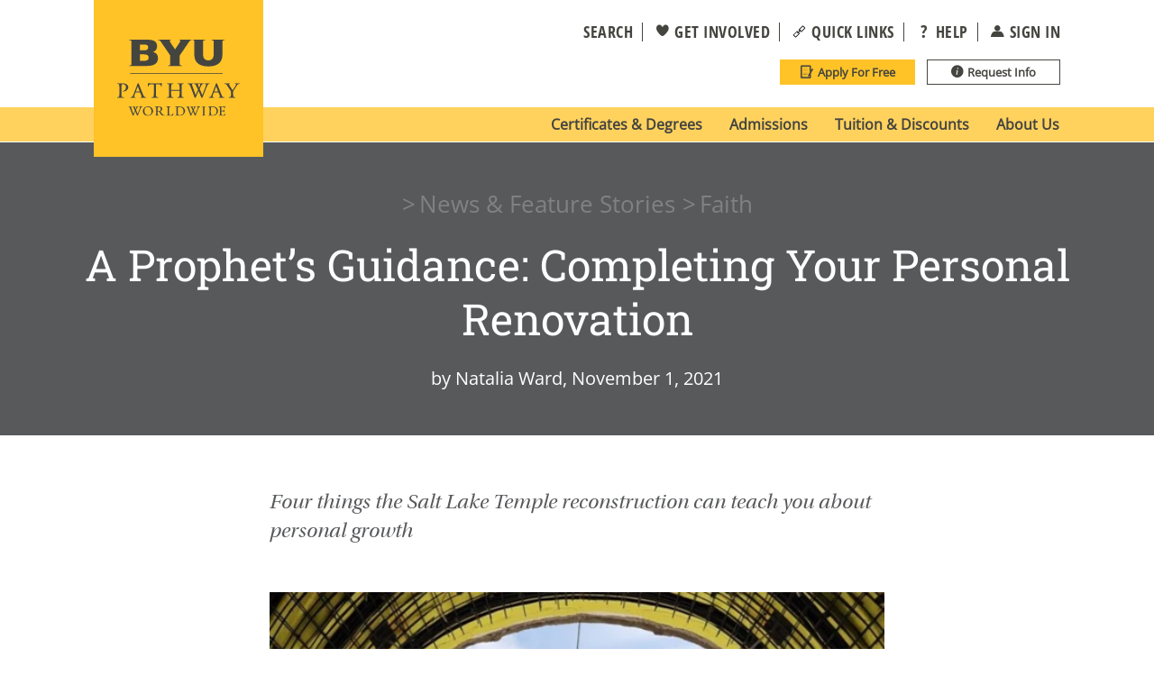

--- FILE ---
content_type: text/javascript
request_url: https://byu-pathway.brightspotcdn.com/resource/0000016e-1935-db70-a9fe-59fd17390000/styleguide/All.min.9b685df04a3d0c9a928a1ec1f28081b3.gz.js
body_size: 44357
content:
/*! For license information please see All.min.js.LICENSE.txt */
!function(){var t,e,n={1004:function(){var t=navigator.userAgent;function e(){var t,e,n;t=document.querySelector('link.Webpack-css, link[href^="blob:http://"]'),e=window.matchMedia("(min-width: 1200px)"),n=window,e.addListener((function(){e.matches&&(n.safariForceRelOriginal=n.safariForceRelOriginal||t.href,t.href=n.safariForceRelOriginal)}))}/Safari/i.test(t)&&("loading"===document.readyState?document.addEventListener("DOMContentLoaded",e):e())},6710:function(t,e,n){"use strict";function r(t){return r="function"==typeof Symbol&&"symbol"==typeof Symbol.iterator?function(t){return typeof t}:function(t){return t&&"function"==typeof Symbol&&t.constructor===Symbol&&t!==Symbol.prototype?"symbol":typeof t},r(t)}function o(t,e){if(!(t instanceof e))throw new TypeError("Cannot call a class as a function")}function i(t,e){for(var n=0;n<e.length;n++){var o=e[n];o.enumerable=o.enumerable||!1,o.configurable=!0,"value"in o&&(o.writable=!0),Object.defineProperty(t,(void 0,i=function(t,e){if("object"!==r(t)||null===t)return t;var n=t[Symbol.toPrimitive];if(void 0!==n){var o=n.call(t,e);if("object"!==r(o))return o;throw new TypeError("@@toPrimitive must return a primitive value.")}return String(t)}(o.key,"string"),"symbol"===r(i)?i:String(i)),o)}var i}function a(t,e){return a=Object.setPrototypeOf?Object.setPrototypeOf.bind():function(t,e){return t.__proto__=e,t},a(t,e)}function c(t,e){if(e&&("object"===r(e)||"function"==typeof e))return e;if(void 0!==e)throw new TypeError("Derived constructors may only return object or undefined");return function(t){if(void 0===t)throw new ReferenceError("this hasn't been initialised - super() hasn't been called");return t}(t)}function u(t){return u=Object.setPrototypeOf?Object.getPrototypeOf.bind():function(t){return t.__proto__||Object.getPrototypeOf(t)},u(t)}n.d(e,{Y:function(){return s}});var s=function(t){!function(t,e){if("function"!=typeof e&&null!==e)throw new TypeError("Super expression must either be null or a function");t.prototype=Object.create(e&&e.prototype,{constructor:{value:t,writable:!0,configurable:!0}}),Object.defineProperty(t,"prototype",{writable:!1}),e&&a(t,e)}(f,window.HTMLElement);var e,n,r,s,l=(r=f,s=function(){if("undefined"==typeof Reflect||!Reflect.construct)return!1;if(Reflect.construct.sham)return!1;if("function"==typeof Proxy)return!0;try{return Boolean.prototype.valueOf.call(Reflect.construct(Boolean,[],(function(){}))),!0}catch(t){return!1}}(),function(){var t,e=u(r);if(s){var n=u(this).constructor;t=Reflect.construct(e,arguments,n)}else t=e.apply(this,arguments);return c(this,t)});function f(){return o(this,f),l.apply(this,arguments)}return e=f,(n=[{key:"connectedCallback",value:function(){this.settings={autoplay:!1,muted:!1,seekSeconds:0},this.intervals={playingInterval:5,playbackPosition:0,quartilePosition:-1},this.playerId=null}},{key:"video",get:function(){return{id:this.settings.videoId,videoPlatform:this.platform,seekSeconds:this.settings.seekSeconds,title:this.settings.videoTitle,inPlaylist:this.settings.inPlaylist,playListTagsosition:this.settings.playListTagsosition,duration:this.getVideoDuration(),playerWidth:this.getPlayerWidth(),playerHeight:this.getPlayerHeight(),playerResolution:this.getPlayerResolution(),isAutoPlay:this.getIsAutoPlay(),startVolume:this.getStartVolume(),volume:this.getVolume(),isFullscreen:this.onVideoFullscreen(),videoUuid:this.getVideoUuid(),videoFileType:this.getVideoFileType(),videoInitiation:this.getAttribute("data-playback-started")||!1,credit:this.getCredit(),ownerSite:this.getOwnerSite(),videoClassification:this.getCategory(),source:this.getSource(),location:this.getDateline(),videoStatus:this.getVideoStatus(),quartile:this.getDisplayQuartile(this.intervals.quartilePosition)}}},{key:"init",value:function(){this.playerId=this.getAttribute("data-player-id"),this.platform=this.getPlatformName(),this.settings.videoId=this.getAttribute("data-video-id"),this.settings.videoTitle=this.getAttribute("data-video-title"),this.settings.autoplay=this.shouldAutoplay(),this.settings.muted=this.getAttribute("data-muted"),this.settings.seekSeconds=this.getAttribute("data-seek-seconds")||0,this.settings.dfpUrl=this.getAttribute("data-dfp-url"),this.settings.inPlaylist="true"===this.parentElement.getAttribute("data-in-playlist")||!1,!0===this.settings.inPlaylist&&(this.settings.playListTagsosition=this.getPlayListTagsosition(this.settings.videoId))}},{key:"getVideoDuration",value:function(){}},{key:"onVideoReady",value:function(){var t=new window.CustomEvent("Video:onVideoLoaded",{bubbles:!0,detail:{playerId:this.playerId,video:this.video}});this.dispatchEvent(t)}},{key:"onVideoStart",value:function(){this.resetIntervals(),this.removeAttribute("data-playback-paused"),this.setAttribute("data-playback-started",!0),this.setAttribute("data-playback-playing",!0);var t=new window.CustomEvent("Video:onVideoPlaybackStarted",{bubbles:!0,detail:{playerId:this.playerId,videoPlatform:this.platform,video:this.video}});this.dispatchEvent(t)}},{key:"onVideoPlay",value:function(){this.removeAttribute("data-playback-paused"),this.setAttribute("data-playback-playing",!0);var t=new window.CustomEvent("Video:onVideoPlaybackPlay",{bubbles:!0,detail:{playerId:this.playerId,videoPlatform:this.platform,video:this.video}});this.dispatchEvent(t),console.log("super playing post dispatch")}},{key:"onVideoTimeUpdate",value:function(t){var e=t.secondsElapsed;this.sendVideoPlaybackIntervalEvents(e)}},{key:"onVideoMute",value:function(){this.setAttribute("data-muted",!0);var t=new window.CustomEvent("Video:onVideoPlaybackMuted",{bubbles:!0,detail:{playerId:this.playerId,videoPlatform:this.platform,video:this.video}});this.dispatchEvent(t)}},{key:"onVideoUnMute",value:function(){this.removeAttribute("data-muted");var t=new window.CustomEvent("Video:onVideoPlaybackUnMuted",{bubbles:!0,detail:{playerId:this.playerId,videoPlatform:this.platform,video:this.video}});this.dispatchEvent(t)}},{key:"onVideoPause",value:function(){this.setAttribute("data-playback-paused",!0),this.removeAttribute("data-playback-playing");var t=new window.CustomEvent("Video:onVideoPlaybackPaused",{bubbles:!0,detail:{playerId:this.playerId,videoPlatform:this.platform,video:this.video}});this.dispatchEvent(t)}},{key:"onVideoEnd",value:function(){this.removeAttribute("data-playback-paused"),this.setAttribute("data-playback-ended",!0);var t=new window.CustomEvent("Video:onVideoEnded",{bubbles:!0,detail:{playerId:this.playerId,videoPlatform:this.platform,video:this.video}});this.dispatchEvent(t)}},{key:"shouldAutoplay",value:function(){return!(!this.autoplayParam||!new window.URLSearchParams(window.location.search).has(this.autoplayParam))||this.getAttribute("data-autoplay")||!1}},{key:"play",value:function(){}},{key:"pause",value:function(){}},{key:"playPause",value:function(){this.getAttribute("data-playback-paused")?this.play():this.pause()}},{key:"resetIntervals",value:function(){this.intervals={playingInterval:5,playbackPosition:0,quartilePosition:-1}}},{key:"sendVideoPlaybackIntervalEvents",value:function(t){var e=this.getVideoDuration();if(e&&0!==e){for(var n=t/e*100;t>this.intervals.playbackPosition+2*this.intervals.playingInterval;)this.intervals.playbackPosition+=this.intervals.playingInterval;if(t>=this.intervals.playbackPosition+this.intervals.playingInterval){this.intervals.playbackPosition+=this.intervals.playingInterval;var r=new window.CustomEvent("Video:onVideoTimeIntervalUpdate",{bubbles:!0,detail:{playerId:this.playerId,videoPlatform:this.platform,video:this.video,secondsElapsed:t}});this.dispatchEvent(r)}var o=null;if(n>=this.intervals.quartilePosition)if(-1===this.intervals.quartilePosition){if(n>=this.intervals.quartilePosition+25)for(this.intervals.quartilePosition=0;n>=this.intervals.quartilePosition;)this.intervals.quartilePosition+=25}else o=this.intervals.quartilePosition,this.intervals.quartilePosition+=25,100===this.intervals.quartilePosition&&(this.intervals.quartilePosition=95);if(null!==o){95===o&&(o=100);var i=new window.CustomEvent("Video:onVideoQuartileCompleted",{bubbles:!0,detail:{playerId:this.playerId,videoPlatform:this.platform,video:this.video,secondsElapsed:t,quartile:o}});this.dispatchEvent(i)}}}},{key:"getDisplayQuartile",value:function(t){return-1===t?0:50===t?25:75===t?50:95===t?75:100}},{key:"getCategory",value:function(){}},{key:"getCredit",value:function(){}},{key:"getDateline",value:function(){}},{key:"getIsAutoPlay",value:function(){}},{key:"getOwnerSite",value:function(){}},{key:"getPlatformName",value:function(){}},{key:"getPlayerHeight",value:function(){}},{key:"getPlayerWidth",value:function(){}},{key:"getPlayerResolution",value:function(){return this.getPlayerWidth()+" x "+this.getPlayerHeight()}},{key:"getPlayListTagsosition",value:function(t){for(var e=document.querySelector("[data-playlist]"),n=e.querySelectorAll(".PlayListItem"),r=e.querySelector("[data-video-id='".concat(t,"']")),o=0;o<n.length;o++)if(r===n[o])return o}},{key:"getSource",value:function(){}},{key:"getVideoFileType",value:function(){}},{key:"getVideoStatus",value:function(){return this.getAttribute("data-playback-playing")?"Playing":this.getAttribute("data-playback-paused")?"Paused":this.getAttribute("data-playback-ended")?"Ended":null}},{key:"getVideoUuid",value:function(){}},{key:"getVolume",value:function(){}},{key:"getStartVolume",value:function(){}},{key:"onVideoFullscreen",value:function(){}}])&&i(e.prototype,n),Object.defineProperty(e,"prototype",{writable:!1}),f}()},8349:function(t,e,n){"use strict";function r(t){return r="function"==typeof Symbol&&"symbol"==typeof Symbol.iterator?function(t){return typeof t}:function(t){return t&&"function"==typeof Symbol&&t.constructor===Symbol&&t!==Symbol.prototype?"symbol":typeof t},r(t)}function o(t,e){for(var n=0;n<e.length;n++){var o=e[n];o.enumerable=o.enumerable||!1,o.configurable=!0,"value"in o&&(o.writable=!0),Object.defineProperty(t,(void 0,i=function(t,e){if("object"!==r(t)||null===t)return t;var n=t[Symbol.toPrimitive];if(void 0!==n){var o=n.call(t,e);if("object"!==r(o))return o;throw new TypeError("@@toPrimitive must return a primitive value.")}return String(t)}(o.key,"string"),"symbol"===r(i)?i:String(i)),o)}var i}n.d(e,{c:function(){return i}});var i=function(){function t(e){!function(t,e){if(!(t instanceof e))throw new TypeError("Cannot call a class as a function")}(this,t),this.moduleDebug=e}var e,n;return e=t,(n=[{key:"enabled",get:function(){return window.localStorage.getItem(this.moduleDebug)},set:function(t){t?window.localStorage.setItem(this.moduleDebug,!0):window.localStorage.removeItem(this.moduleDebug)}}])&&o(e.prototype,n),Object.defineProperty(e,"prototype",{writable:!1}),t}()},2064:function(t,e,n){"use strict";function r(t){var e=arguments.length>1&&void 0!==arguments[1]?arguments[1]:0,n=t.getBoundingClientRect(),r=n.top<=0&&n.bottom>=(window.innerHeight||document.documentElement.clientHeight);return(n.top+e>=0||r)&&(n.bottom-e<=(window.innerHeight||document.documentElement.clientHeight)||r)}function o(t){var e=t.getBoundingClientRect(),n=Math.max(document.documentElement.clientHeight,window.innerHeight);return!(e.bottom<0||e.top-n>=0)}n.d(e,{J4:function(){return r},PZ:function(){return o}})},1778:function(t,e,n){"use strict";n.d(e,{IN:function(){return r},aK:function(){return o}});var r={mobile:["mq-xsp","mq-xs","mq-smm","mq-sm"],tablet:["mq-md","mq-mdp","mq-sk"],desktop:["mq-lg","mq-hk","mq-xl","mq-xk","mq-xxl","mq-xlp","mq-xxlp"]};function o(){var t=window.getComputedStyle(document.body,"::before").getPropertyValue("content")||!1;return t?t.replace(/["']/g,""):"false"}},9741:function(t,e,n){var r,o;!function(i,a){"use strict";void 0===(o="function"==typeof(r=a)?r.call(e,n,e,t):r)||(t.exports=o)}(window,(function(){"use strict";var t=function(){var t=window.Element.prototype;if(t.matches)return"matches";if(t.matchesSelector)return"matchesSelector";for(var e=["webkit","moz","ms","o"],n=0;n<e.length;n++){var r=e[n]+"MatchesSelector";if(t[r])return r}}();return function(e,n){return e[t](n)}}))},7158:function(t,e,n){var r,o;"undefined"!=typeof window&&window,void 0===(o="function"==typeof(r=function(){"use strict";function t(){}var e=t.prototype;return e.on=function(t,e){if(t&&e){var n=this._events=this._events||{},r=n[t]=n[t]||[];return-1==r.indexOf(e)&&r.push(e),this}},e.once=function(t,e){if(t&&e){this.on(t,e);var n=this._onceEvents=this._onceEvents||{};return(n[t]=n[t]||{})[e]=!0,this}},e.off=function(t,e){var n=this._events&&this._events[t];if(n&&n.length){var r=n.indexOf(e);return-1!=r&&n.splice(r,1),this}},e.emitEvent=function(t,e){var n=this._events&&this._events[t];if(n&&n.length){n=n.slice(0),e=e||[];for(var r=this._onceEvents&&this._onceEvents[t],o=0;o<n.length;o++){var i=n[o];r&&r[i]&&(this.off(t,i),delete r[i]),i.apply(this,e)}return this}},e.allOff=function(){delete this._events,delete this._onceEvents},t})?r.call(e,n,e,t):r)||(t.exports=o)},9047:function(t,e,n){var r,o;!function(i,a){r=[n(9741)],o=function(t){return function(t,e){"use strict";var n={extend:function(t,e){for(var n in e)t[n]=e[n];return t},modulo:function(t,e){return(t%e+e)%e}},r=Array.prototype.slice;n.makeArray=function(t){return Array.isArray(t)?t:null==t?[]:"object"==typeof t&&"number"==typeof t.length?r.call(t):[t]},n.removeFrom=function(t,e){var n=t.indexOf(e);-1!=n&&t.splice(n,1)},n.getParent=function(t,n){for(;t.parentNode&&t!=document.body;)if(t=t.parentNode,e(t,n))return t},n.getQueryElement=function(t){return"string"==typeof t?document.querySelector(t):t},n.handleEvent=function(t){var e="on"+t.type;this[e]&&this[e](t)},n.filterFindElements=function(t,r){t=n.makeArray(t);var o=[];return t.forEach((function(t){if(t instanceof HTMLElement)if(r){e(t,r)&&o.push(t);for(var n=t.querySelectorAll(r),i=0;i<n.length;i++)o.push(n[i])}else o.push(t)})),o},n.debounceMethod=function(t,e,n){n=n||100;var r=t.prototype[e],o=e+"Timeout";t.prototype[e]=function(){var t=this[o];clearTimeout(t);var e=arguments,i=this;this[o]=setTimeout((function(){r.apply(i,e),delete i[o]}),n)}},n.docReady=function(t){var e=document.readyState;"complete"==e||"interactive"==e?setTimeout(t):document.addEventListener("DOMContentLoaded",t)},n.toDashed=function(t){return t.replace(/(.)([A-Z])/g,(function(t,e,n){return e+"-"+n})).toLowerCase()};var o=t.console;return n.htmlInit=function(e,r){n.docReady((function(){var i=n.toDashed(r),a="data-"+i,c=document.querySelectorAll("["+a+"]"),u=document.querySelectorAll(".js-"+i),s=n.makeArray(c).concat(n.makeArray(u)),l=a+"-options",f=t.jQuery;s.forEach((function(t){var n,i=t.getAttribute(a)||t.getAttribute(l);try{n=i&&JSON.parse(i)}catch(e){return void(o&&o.error("Error parsing "+a+" on "+t.className+": "+e))}var c=new e(t,n);f&&f.data(t,r,c)}))}))},n}(i,t)}.apply(e,r),void 0===o||(t.exports=o)}(window)},3597:function(t,e,n){var r,o;window,r=[n(7217),n(9047)],void 0===(o=function(t,e){return function(t,e,n){"use strict";var r=e.prototype;return r.insert=function(t,e){var n=this._makeCells(t);if(n&&n.length){var r=this.cells.length;e=void 0===e?r:e;var o=function(t){var e=document.createDocumentFragment();return t.forEach((function(t){e.appendChild(t.element)})),e}(n),i=e==r;if(i)this.slider.appendChild(o);else{var a=this.cells[e].element;this.slider.insertBefore(o,a)}if(0===e)this.cells=n.concat(this.cells);else if(i)this.cells=this.cells.concat(n);else{var c=this.cells.splice(e,r-e);this.cells=this.cells.concat(n).concat(c)}this._sizeCells(n),this.cellChange(e,!0)}},r.append=function(t){this.insert(t,this.cells.length)},r.prepend=function(t){this.insert(t,0)},r.remove=function(t){var e=this.getCells(t);if(e&&e.length){var r=this.cells.length-1;e.forEach((function(t){t.remove();var e=this.cells.indexOf(t);r=Math.min(e,r),n.removeFrom(this.cells,t)}),this),this.cellChange(r,!0)}},r.cellSizeChange=function(t){var e=this.getCell(t);if(e){e.getSize();var n=this.cells.indexOf(e);this.cellChange(n)}},r.cellChange=function(t,e){var n=this.selectedElement;this._positionCells(t),this._getWrapShiftCells(),this.setGallerySize();var r=this.getCell(n);r&&(this.selectedIndex=this.getCellSlideIndex(r)),this.selectedIndex=Math.min(this.slides.length-1,this.selectedIndex),this.emitEvent("cellChange",[t]),this.select(this.selectedIndex),e&&this.positionSliderAtSelected()},e}(0,t,e)}.apply(e,r))||(t.exports=o)},7880:function(t,e,n){var r,o;window,r=[n(9047)],void 0===(o=function(t){return function(t,e){"use strict";return{startAnimation:function(){this.isAnimating||(this.isAnimating=!0,this.restingFrames=0,this.animate())},animate:function(){this.applyDragForce(),this.applySelectedAttraction();var t=this.x;if(this.integratePhysics(),this.positionSlider(),this.settle(t),this.isAnimating){var e=this;requestAnimationFrame((function(){e.animate()}))}},positionSlider:function(){var t=this.x;this.options.wrapAround&&this.cells.length>1&&(t=e.modulo(t,this.slideableWidth),t-=this.slideableWidth,this.shiftWrapCells(t)),this.setTranslateX(t,this.isAnimating),this.dispatchScrollEvent()},setTranslateX:function(t,e){t+=this.cursorPosition,t=this.options.rightToLeft?-t:t;var n=this.getPositionValue(t);this.slider.style.transform=e?"translate3d("+n+",0,0)":"translateX("+n+")"},dispatchScrollEvent:function(){var t=this.slides[0];if(t){var e=-this.x-t.target,n=e/this.slidesWidth;this.dispatchEvent("scroll",null,[n,e])}},positionSliderAtSelected:function(){this.cells.length&&(this.x=-this.selectedSlide.target,this.velocity=0,this.positionSlider())},getPositionValue:function(t){return this.options.percentPosition?.01*Math.round(t/this.size.innerWidth*1e4)+"%":Math.round(t)+"px"},settle:function(t){this.isPointerDown||Math.round(100*this.x)!=Math.round(100*t)||this.restingFrames++,this.restingFrames>2&&(this.isAnimating=!1,delete this.isFreeScrolling,this.positionSlider(),this.dispatchEvent("settle",null,[this.selectedIndex]))},shiftWrapCells:function(t){var e=this.cursorPosition+t;this._shiftCells(this.beforeShiftCells,e,-1);var n=this.size.innerWidth-(t+this.slideableWidth+this.cursorPosition);this._shiftCells(this.afterShiftCells,n,1)},_shiftCells:function(t,e,n){for(var r=0;r<t.length;r++){var o=t[r],i=e>0?n:0;o.wrapShift(i),e-=o.size.outerWidth}},_unshiftCells:function(t){if(t&&t.length)for(var e=0;e<t.length;e++)t[e].wrapShift(0)},integratePhysics:function(){this.x+=this.velocity,this.velocity*=this.getFrictionFactor()},applyForce:function(t){this.velocity+=t},getFrictionFactor:function(){return 1-this.options[this.isFreeScrolling?"freeScrollFriction":"friction"]},getRestingPosition:function(){return this.x+this.velocity/(1-this.getFrictionFactor())},applyDragForce:function(){if(this.isDraggable&&this.isPointerDown){var t=this.dragX-this.x-this.velocity;this.applyForce(t)}},applySelectedAttraction:function(){if((!this.isDraggable||!this.isPointerDown)&&!this.isFreeScrolling&&this.slides.length){var t=(-1*this.selectedSlide.target-this.x)*this.options.selectedAttraction;this.applyForce(t)}}}}(0,t)}.apply(e,r))||(t.exports=o)},7229:function(t,e,n){var r,o;window,r=[n(6131)],void 0===(o=function(t){return function(t,e){"use strict";function n(t,e){this.element=t,this.parent=e,this.create()}var r=n.prototype;return r.create=function(){this.element.style.position="absolute",this.element.setAttribute("aria-hidden","true"),this.x=0,this.shift=0},r.destroy=function(){this.unselect(),this.element.style.position="";var t=this.parent.originSide;this.element.style[t]=""},r.getSize=function(){this.size=e(this.element)},r.setPosition=function(t){this.x=t,this.updateTarget(),this.renderPosition(t)},r.updateTarget=r.setDefaultTarget=function(){var t="left"==this.parent.originSide?"marginLeft":"marginRight";this.target=this.x+this.size[t]+this.size.width*this.parent.cellAlign},r.renderPosition=function(t){var e=this.parent.originSide;this.element.style[e]=this.parent.getPositionValue(t)},r.select=function(){this.element.classList.add("is-selected"),this.element.removeAttribute("aria-hidden")},r.unselect=function(){this.element.classList.remove("is-selected"),this.element.setAttribute("aria-hidden","true")},r.wrapShift=function(t){this.shift=t,this.renderPosition(this.x+this.parent.slideableWidth*t)},r.remove=function(){this.element.parentNode.removeChild(this.element)},n}(0,t)}.apply(e,r))||(t.exports=o)},9690:function(t,e,n){var r,o;!function(i,a){r=[n(7217),n(4842),n(9047)],o=function(t,e,n){return function(t,e,n,r){"use strict";r.extend(e.defaults,{draggable:">1",dragThreshold:3}),e.createMethods.push("_createDrag");var o=e.prototype;r.extend(o,n.prototype),o._touchActionValue="pan-y";var i="createTouch"in document,a=!1;o._createDrag=function(){this.on("activate",this.onActivateDrag),this.on("uiChange",this._uiChangeDrag),this.on("deactivate",this.onDeactivateDrag),this.on("cellChange",this.updateDraggable),i&&!a&&(t.addEventListener("touchmove",(function(){})),a=!0)},o.onActivateDrag=function(){this.handles=[this.viewport],this.bindHandles(),this.updateDraggable()},o.onDeactivateDrag=function(){this.unbindHandles(),this.element.classList.remove("is-draggable")},o.updateDraggable=function(){">1"==this.options.draggable?this.isDraggable=this.slides.length>1:this.isDraggable=this.options.draggable,this.isDraggable?this.element.classList.add("is-draggable"):this.element.classList.remove("is-draggable")},o.bindDrag=function(){this.options.draggable=!0,this.updateDraggable()},o.unbindDrag=function(){this.options.draggable=!1,this.updateDraggable()},o._uiChangeDrag=function(){delete this.isFreeScrolling},o.pointerDown=function(e,n){this.isDraggable?this.okayPointerDown(e)&&(this._pointerDownPreventDefault(e),this.pointerDownFocus(e),document.activeElement!=this.element&&this.pointerDownBlur(),this.dragX=this.x,this.viewport.classList.add("is-pointer-down"),this.pointerDownScroll=u(),t.addEventListener("scroll",this),this._pointerDownDefault(e,n)):this._pointerDownDefault(e,n)},o._pointerDownDefault=function(t,e){this.pointerDownPointer={pageX:e.pageX,pageY:e.pageY},this._bindPostStartEvents(t),this.dispatchEvent("pointerDown",t,[e])};var c={INPUT:!0,TEXTAREA:!0,SELECT:!0};function u(){return{x:t.pageXOffset,y:t.pageYOffset}}return o.pointerDownFocus=function(t){c[t.target.nodeName]||this.focus()},o._pointerDownPreventDefault=function(t){var e="touchstart"==t.type,n="touch"==t.pointerType,r=c[t.target.nodeName];e||n||r||t.preventDefault()},o.hasDragStarted=function(t){return Math.abs(t.x)>this.options.dragThreshold},o.pointerUp=function(t,e){delete this.isTouchScrolling,this.viewport.classList.remove("is-pointer-down"),this.dispatchEvent("pointerUp",t,[e]),this._dragPointerUp(t,e)},o.pointerDone=function(){t.removeEventListener("scroll",this),delete this.pointerDownScroll},o.dragStart=function(e,n){this.isDraggable&&(this.dragStartPosition=this.x,this.startAnimation(),t.removeEventListener("scroll",this),this.dispatchEvent("dragStart",e,[n]))},o.pointerMove=function(t,e){var n=this._dragPointerMove(t,e);this.dispatchEvent("pointerMove",t,[e,n]),this._dragMove(t,e,n)},o.dragMove=function(t,e,n){if(this.isDraggable){t.preventDefault(),this.previousDragX=this.dragX;var r=this.options.rightToLeft?-1:1;this.options.wrapAround&&(n.x=n.x%this.slideableWidth);var o=this.dragStartPosition+n.x*r;if(!this.options.wrapAround&&this.slides.length){var i=Math.max(-this.slides[0].target,this.dragStartPosition);o=o>i?.5*(o+i):o;var a=Math.min(-this.getLastSlide().target,this.dragStartPosition);o=o<a?.5*(o+a):o}this.dragX=o,this.dragMoveTime=new Date,this.dispatchEvent("dragMove",t,[e,n])}},o.dragEnd=function(t,e){if(this.isDraggable){this.options.freeScroll&&(this.isFreeScrolling=!0);var n=this.dragEndRestingSelect();if(this.options.freeScroll&&!this.options.wrapAround){var r=this.getRestingPosition();this.isFreeScrolling=-r>this.slides[0].target&&-r<this.getLastSlide().target}else this.options.freeScroll||n!=this.selectedIndex||(n+=this.dragEndBoostSelect());delete this.previousDragX,this.isDragSelect=this.options.wrapAround,this.select(n),delete this.isDragSelect,this.dispatchEvent("dragEnd",t,[e])}},o.dragEndRestingSelect=function(){var t=this.getRestingPosition(),e=Math.abs(this.getSlideDistance(-t,this.selectedIndex)),n=this._getClosestResting(t,e,1),r=this._getClosestResting(t,e,-1);return n.distance<r.distance?n.index:r.index},o._getClosestResting=function(t,e,n){for(var r=this.selectedIndex,o=1/0,i=this.options.contain&&!this.options.wrapAround?function(t,e){return t<=e}:function(t,e){return t<e};i(e,o)&&(r+=n,o=e,null!==(e=this.getSlideDistance(-t,r)));)e=Math.abs(e);return{distance:o,index:r-n}},o.getSlideDistance=function(t,e){var n=this.slides.length,o=this.options.wrapAround&&n>1,i=o?r.modulo(e,n):e,a=this.slides[i];if(!a)return null;var c=o?this.slideableWidth*Math.floor(e/n):0;return t-(a.target+c)},o.dragEndBoostSelect=function(){if(void 0===this.previousDragX||!this.dragMoveTime||new Date-this.dragMoveTime>100)return 0;var t=this.getSlideDistance(-this.dragX,this.selectedIndex),e=this.previousDragX-this.dragX;return t>0&&e>0?1:t<0&&e<0?-1:0},o.staticClick=function(t,e){var n=this.getParentCell(t.target),r=n&&n.element,o=n&&this.cells.indexOf(n);this.dispatchEvent("staticClick",t,[e,r,o])},o.onscroll=function(){var t=u(),e=this.pointerDownScroll.x-t.x,n=this.pointerDownScroll.y-t.y;(Math.abs(e)>3||Math.abs(n)>3)&&this._pointerDone()},e}(i,t,e,n)}.apply(e,r),void 0===o||(t.exports=o)}(window)},7217:function(t,e,n){var r,o;!function(i,a){r=[n(7158),n(6131),n(9047),n(7229),n(9714),n(7880)],o=function(t,e,n,r,o,a){return function(t,e,n,r,o,i,a){"use strict";var c=t.jQuery,u=t.getComputedStyle,s=t.console;function l(t,e){for(t=r.makeArray(t);t.length;)e.appendChild(t.shift())}var f=0,h={};function d(t,e){var n=r.getQueryElement(t);if(n){if(this.element=n,this.element.flickityGUID){var o=h[this.element.flickityGUID];return o.option(e),o}c&&(this.$element=c(this.element)),this.options=r.extend({},this.constructor.defaults),this.option(e),this._create()}else s&&s.error("Bad element for Flickity: "+(n||t))}d.defaults={accessibility:!0,cellAlign:"center",freeScrollFriction:.075,friction:.28,namespaceJQueryEvents:!0,percentPosition:!0,resize:!0,selectedAttraction:.025,setGallerySize:!0},d.createMethods=[];var p=d.prototype;r.extend(p,e.prototype),p._create=function(){var e=this.guid=++f;for(var n in this.element.flickityGUID=e,h[e]=this,this.selectedIndex=0,this.restingFrames=0,this.x=0,this.velocity=0,this.originSide=this.options.rightToLeft?"right":"left",this.viewport=document.createElement("div"),this.viewport.className="flickity-viewport",this._createSlider(),(this.options.resize||this.options.watchCSS)&&t.addEventListener("resize",this),this.options.on){var r=this.options.on[n];this.on(n,r)}d.createMethods.forEach((function(t){this[t]()}),this),this.options.watchCSS?this.watchCSS():this.activate()},p.option=function(t){r.extend(this.options,t)},p.activate=function(){this.isActive||(this.isActive=!0,this.element.classList.add("flickity-enabled"),this.options.rightToLeft&&this.element.classList.add("flickity-rtl"),this.getSize(),l(this._filterFindCellElements(this.element.children),this.slider),this.viewport.appendChild(this.slider),this.element.appendChild(this.viewport),this.reloadCells(),this.options.accessibility&&(this.element.tabIndex=0,this.element.addEventListener("keydown",this)),this.emitEvent("activate"),this.selectInitialIndex(),this.isInitActivated=!0,this.dispatchEvent("ready"))},p._createSlider=function(){var t=document.createElement("div");t.className="flickity-slider",t.style[this.originSide]=0,this.slider=t},p._filterFindCellElements=function(t){return r.filterFindElements(t,this.options.cellSelector)},p.reloadCells=function(){this.cells=this._makeCells(this.slider.children),this.positionCells(),this._getWrapShiftCells(),this.setGallerySize()},p._makeCells=function(t){return this._filterFindCellElements(t).map((function(t){return new o(t,this)}),this)},p.getLastCell=function(){return this.cells[this.cells.length-1]},p.getLastSlide=function(){return this.slides[this.slides.length-1]},p.positionCells=function(){this._sizeCells(this.cells),this._positionCells(0)},p._positionCells=function(t){t=t||0,this.maxCellHeight=t&&this.maxCellHeight||0;var e=0;if(t>0){var n=this.cells[t-1];e=n.x+n.size.outerWidth}for(var r=this.cells.length,o=t;o<r;o++){var i=this.cells[o];i.setPosition(e),e+=i.size.outerWidth,this.maxCellHeight=Math.max(i.size.outerHeight,this.maxCellHeight)}this.slideableWidth=e,this.updateSlides(),this._containSlides(),this.slidesWidth=r?this.getLastSlide().target-this.slides[0].target:0},p._sizeCells=function(t){t.forEach((function(t){t.getSize()}))},p.updateSlides=function(){if(this.slides=[],this.cells.length){var t=new i(this);this.slides.push(t);var e="left"==this.originSide?"marginRight":"marginLeft",n=this._getCanCellFit();this.cells.forEach((function(r,o){if(t.cells.length){var a=t.outerWidth-t.firstMargin+(r.size.outerWidth-r.size[e]);n.call(this,o,a)||(t.updateTarget(),t=new i(this),this.slides.push(t)),t.addCell(r)}else t.addCell(r)}),this),t.updateTarget(),this.updateSelectedSlide()}},p._getCanCellFit=function(){var t=this.options.groupCells;if(!t)return function(){return!1};if("number"==typeof t){var e=parseInt(t,10);return function(t){return t%e!=0}}var n="string"==typeof t&&t.match(/^(\d+)%$/),r=n?parseInt(n[1],10)/100:1;return function(t,e){return e<=(this.size.innerWidth+1)*r}},p._init=p.reposition=function(){this.positionCells(),this.positionSliderAtSelected()},p.getSize=function(){this.size=n(this.element),this.setCellAlign(),this.cursorPosition=this.size.innerWidth*this.cellAlign};var y={center:{left:.5,right:.5},left:{left:0,right:1},right:{right:0,left:1}};return p.setCellAlign=function(){var t=y[this.options.cellAlign];this.cellAlign=t?t[this.originSide]:this.options.cellAlign},p.setGallerySize=function(){if(this.options.setGallerySize){var t=this.options.adaptiveHeight&&this.selectedSlide?this.selectedSlide.height:this.maxCellHeight;this.viewport.style.height=t+"px"}},p._getWrapShiftCells=function(){if(this.options.wrapAround){this._unshiftCells(this.beforeShiftCells),this._unshiftCells(this.afterShiftCells);var t=this.cursorPosition,e=this.cells.length-1;this.beforeShiftCells=this._getGapCells(t,e,-1),t=this.size.innerWidth-this.cursorPosition,this.afterShiftCells=this._getGapCells(t,0,1)}},p._getGapCells=function(t,e,n){for(var r=[];t>0;){var o=this.cells[e];if(!o)break;r.push(o),e+=n,t-=o.size.outerWidth}return r},p._containSlides=function(){if(this.options.contain&&!this.options.wrapAround&&this.cells.length){var t=this.options.rightToLeft,e=t?"marginRight":"marginLeft",n=t?"marginLeft":"marginRight",r=this.slideableWidth-this.getLastCell().size[n],o=r<this.size.innerWidth,i=this.cursorPosition+this.cells[0].size[e],a=r-this.size.innerWidth*(1-this.cellAlign);this.slides.forEach((function(t){o?t.target=r*this.cellAlign:(t.target=Math.max(t.target,i),t.target=Math.min(t.target,a))}),this)}},p.dispatchEvent=function(t,e,n){var r=e?[e].concat(n):n;if(this.emitEvent(t,r),c&&this.$element){var o=t+=this.options.namespaceJQueryEvents?".flickity":"";if(e){var i=c.Event(e);i.type=t,o=i}this.$element.trigger(o,n)}},p.select=function(t,e,n){if(this.isActive&&(t=parseInt(t,10),this._wrapSelect(t),(this.options.wrapAround||e)&&(t=r.modulo(t,this.slides.length)),this.slides[t])){var o=this.selectedIndex;this.selectedIndex=t,this.updateSelectedSlide(),n?this.positionSliderAtSelected():this.startAnimation(),this.options.adaptiveHeight&&this.setGallerySize(),this.dispatchEvent("select",null,[t]),t!=o&&this.dispatchEvent("change",null,[t]),this.dispatchEvent("cellSelect")}},p._wrapSelect=function(t){var e=this.slides.length;if(!(this.options.wrapAround&&e>1))return t;var n=r.modulo(t,e),o=Math.abs(n-this.selectedIndex),i=Math.abs(n+e-this.selectedIndex),a=Math.abs(n-e-this.selectedIndex);!this.isDragSelect&&i<o?t+=e:!this.isDragSelect&&a<o&&(t-=e),t<0?this.x-=this.slideableWidth:t>=e&&(this.x+=this.slideableWidth)},p.previous=function(t,e){this.select(this.selectedIndex-1,t,e)},p.next=function(t,e){this.select(this.selectedIndex+1,t,e)},p.updateSelectedSlide=function(){var t=this.slides[this.selectedIndex];t&&(this.unselectSelectedSlide(),this.selectedSlide=t,t.select(),this.selectedCells=t.cells,this.selectedElements=t.getCellElements(),this.selectedCell=t.cells[0],this.selectedElement=this.selectedElements[0])},p.unselectSelectedSlide=function(){this.selectedSlide&&this.selectedSlide.unselect()},p.selectInitialIndex=function(){var t=this.options.initialIndex;if(this.isInitActivated)this.select(this.selectedIndex,!1,!0);else{if(t&&"string"==typeof t&&this.queryCell(t))return void this.selectCell(t,!1,!0);var e=0;t&&this.slides[t]&&(e=t),this.select(e,!1,!0)}},p.selectCell=function(t,e,n){var r=this.queryCell(t);if(r){var o=this.getCellSlideIndex(r);this.select(o,e,n)}},p.getCellSlideIndex=function(t){for(var e=0;e<this.slides.length;e++)if(-1!=this.slides[e].cells.indexOf(t))return e},p.getCell=function(t){for(var e=0;e<this.cells.length;e++){var n=this.cells[e];if(n.element==t)return n}},p.getCells=function(t){t=r.makeArray(t);var e=[];return t.forEach((function(t){var n=this.getCell(t);n&&e.push(n)}),this),e},p.getCellElements=function(){return this.cells.map((function(t){return t.element}))},p.getParentCell=function(t){return this.getCell(t)||(t=r.getParent(t,".flickity-slider > *"),this.getCell(t))},p.getAdjacentCellElements=function(t,e){if(!t)return this.selectedSlide.getCellElements();e=void 0===e?this.selectedIndex:e;var n=this.slides.length;if(1+2*t>=n)return this.getCellElements();for(var o=[],i=e-t;i<=e+t;i++){var a=this.options.wrapAround?r.modulo(i,n):i,c=this.slides[a];c&&(o=o.concat(c.getCellElements()))}return o},p.queryCell=function(t){if("number"==typeof t)return this.cells[t];if("string"==typeof t){if(t.match(/^[#\.]?[\d\/]/))return;t=this.element.querySelector(t)}return this.getCell(t)},p.uiChange=function(){this.emitEvent("uiChange")},p.childUIPointerDown=function(t){"touchstart"!=t.type&&t.preventDefault(),this.focus()},p.onresize=function(){this.watchCSS(),this.resize()},r.debounceMethod(d,"onresize",150),p.resize=function(){if(this.isActive){this.getSize(),this.options.wrapAround&&(this.x=r.modulo(this.x,this.slideableWidth)),this.positionCells(),this._getWrapShiftCells(),this.setGallerySize(),this.emitEvent("resize");var t=this.selectedElements&&this.selectedElements[0];this.selectCell(t,!1,!0)}},p.watchCSS=function(){this.options.watchCSS&&(-1!=u(this.element,":after").content.indexOf("flickity")?this.activate():this.deactivate())},p.onkeydown=function(t){var e=document.activeElement&&document.activeElement!=this.element;if(this.options.accessibility&&!e){var n=d.keyboardHandlers[t.keyCode];n&&n.call(this)}},d.keyboardHandlers={37:function(){var t=this.options.rightToLeft?"next":"previous";this.uiChange(),this[t]()},39:function(){var t=this.options.rightToLeft?"previous":"next";this.uiChange(),this[t]()}},p.focus=function(){var e=t.pageYOffset;this.element.focus({preventScroll:!0}),t.pageYOffset!=e&&t.scrollTo(t.pageXOffset,e)},p.deactivate=function(){this.isActive&&(this.element.classList.remove("flickity-enabled"),this.element.classList.remove("flickity-rtl"),this.unselectSelectedSlide(),this.cells.forEach((function(t){t.destroy()})),this.element.removeChild(this.viewport),l(this.slider.children,this.element),this.options.accessibility&&(this.element.removeAttribute("tabIndex"),this.element.removeEventListener("keydown",this)),this.isActive=!1,this.emitEvent("deactivate"))},p.destroy=function(){this.deactivate(),t.removeEventListener("resize",this),this.allOff(),this.emitEvent("destroy"),c&&this.$element&&c.removeData(this.element,"flickity"),delete this.element.flickityGUID,delete h[this.guid]},r.extend(p,a),d.data=function(t){var e=(t=r.getQueryElement(t))&&t.flickityGUID;return e&&h[e]},r.htmlInit(d,"flickity"),c&&c.bridget&&c.bridget("flickity",d),d.setJQuery=function(t){c=t},d.Cell=o,d.Slide=i,d}(i,t,e,n,r,o,a)}.apply(e,r),void 0===o||(t.exports=o)}(window)},2442:function(t,e,n){var r,o,i;window,o=[n(7217),n(9690),n(2410),n(7573),n(8516),n(3597),n(7227)],void 0===(i="function"==typeof(r=function(t){return t})?r.apply(e,o):r)||(t.exports=i)},7227:function(t,e,n){var r,o;window,r=[n(7217),n(9047)],void 0===(o=function(t,e){return function(t,e,n){"use strict";e.createMethods.push("_createLazyload");var r=e.prototype;function o(t,e){this.img=t,this.flickity=e,this.load()}return r._createLazyload=function(){this.on("select",this.lazyLoad)},r.lazyLoad=function(){var t=this.options.lazyLoad;if(t){var e="number"==typeof t?t:0,r=this.getAdjacentCellElements(e),i=[];r.forEach((function(t){var e=function(t){if("IMG"==t.nodeName){var e=t.getAttribute("data-flickity-lazyload"),r=t.getAttribute("data-flickity-lazyload-src"),o=t.getAttribute("data-flickity-lazyload-srcset");if(e||r||o)return[t]}var i=t.querySelectorAll("img[data-flickity-lazyload], img[data-flickity-lazyload-src], img[data-flickity-lazyload-srcset]");return n.makeArray(i)}(t);i=i.concat(e)})),i.forEach((function(t){new o(t,this)}),this)}},o.prototype.handleEvent=n.handleEvent,o.prototype.load=function(){this.img.addEventListener("load",this),this.img.addEventListener("error",this);var t=this.img.getAttribute("data-flickity-lazyload")||this.img.getAttribute("data-flickity-lazyload-src"),e=this.img.getAttribute("data-flickity-lazyload-srcset");this.img.src=t,e&&this.img.setAttribute("srcset",e),this.img.removeAttribute("data-flickity-lazyload"),this.img.removeAttribute("data-flickity-lazyload-src"),this.img.removeAttribute("data-flickity-lazyload-srcset")},o.prototype.onload=function(t){this.complete(t,"flickity-lazyloaded")},o.prototype.onerror=function(t){this.complete(t,"flickity-lazyerror")},o.prototype.complete=function(t,e){this.img.removeEventListener("load",this),this.img.removeEventListener("error",this);var n=this.flickity.getParentCell(this.img),r=n&&n.element;this.flickity.cellSizeChange(r),this.img.classList.add(e),this.flickity.dispatchEvent("lazyLoad",t,r)},e.LazyLoader=o,e}(0,t,e)}.apply(e,r))||(t.exports=o)},7573:function(t,e,n){var r,o;window,r=[n(7217),n(4704),n(9047)],void 0===(o=function(t,e,n){return function(t,e,n,r){"use strict";function o(t){this.parent=t,this._create()}o.prototype=Object.create(n.prototype),o.prototype._create=function(){this.holder=document.createElement("ol"),this.holder.className="flickity-page-dots",this.dots=[],this.handleClick=this.onClick.bind(this),this.on("pointerDown",this.parent.childUIPointerDown.bind(this.parent))},o.prototype.activate=function(){this.setDots(),this.holder.addEventListener("click",this.handleClick),this.bindStartEvent(this.holder),this.parent.element.appendChild(this.holder)},o.prototype.deactivate=function(){this.holder.removeEventListener("click",this.handleClick),this.unbindStartEvent(this.holder),this.parent.element.removeChild(this.holder)},o.prototype.setDots=function(){var t=this.parent.slides.length-this.dots.length;t>0?this.addDots(t):t<0&&this.removeDots(-t)},o.prototype.addDots=function(t){for(var e=document.createDocumentFragment(),n=[],r=this.dots.length,o=r+t,i=r;i<o;i++){var a=document.createElement("li");a.className="dot",a.setAttribute("aria-label","Page dot "+(i+1)),e.appendChild(a),n.push(a)}this.holder.appendChild(e),this.dots=this.dots.concat(n)},o.prototype.removeDots=function(t){this.dots.splice(this.dots.length-t,t).forEach((function(t){this.holder.removeChild(t)}),this)},o.prototype.updateSelected=function(){this.selectedDot&&(this.selectedDot.className="dot",this.selectedDot.removeAttribute("aria-current")),this.dots.length&&(this.selectedDot=this.dots[this.parent.selectedIndex],this.selectedDot.className="dot is-selected",this.selectedDot.setAttribute("aria-current","step"))},o.prototype.onTap=o.prototype.onClick=function(t){var e=t.target;if("LI"==e.nodeName){this.parent.uiChange();var n=this.dots.indexOf(e);this.parent.select(n)}},o.prototype.destroy=function(){this.deactivate(),this.allOff()},e.PageDots=o,r.extend(e.defaults,{pageDots:!0}),e.createMethods.push("_createPageDots");var i=e.prototype;return i._createPageDots=function(){this.options.pageDots&&(this.pageDots=new o(this),this.on("activate",this.activatePageDots),this.on("select",this.updateSelectedPageDots),this.on("cellChange",this.updatePageDots),this.on("resize",this.updatePageDots),this.on("deactivate",this.deactivatePageDots))},i.activatePageDots=function(){this.pageDots.activate()},i.updateSelectedPageDots=function(){this.pageDots.updateSelected()},i.updatePageDots=function(){this.pageDots.setDots()},i.deactivatePageDots=function(){this.pageDots.deactivate()},e.PageDots=o,e}(0,t,e,n)}.apply(e,r))||(t.exports=o)},8516:function(t,e,n){var r,o;window,r=[n(7158),n(9047),n(7217)],void 0===(o=function(t,e,n){return function(t,e,n){"use strict";function r(t){this.parent=t,this.state="stopped",this.onVisibilityChange=this.visibilityChange.bind(this),this.onVisibilityPlay=this.visibilityPlay.bind(this)}r.prototype=Object.create(t.prototype),r.prototype.play=function(){"playing"!=this.state&&(document.hidden?document.addEventListener("visibilitychange",this.onVisibilityPlay):(this.state="playing",document.addEventListener("visibilitychange",this.onVisibilityChange),this.tick()))},r.prototype.tick=function(){if("playing"==this.state){var t=this.parent.options.autoPlay;t="number"==typeof t?t:3e3;var e=this;this.clear(),this.timeout=setTimeout((function(){e.parent.next(!0),e.tick()}),t)}},r.prototype.stop=function(){this.state="stopped",this.clear(),document.removeEventListener("visibilitychange",this.onVisibilityChange)},r.prototype.clear=function(){clearTimeout(this.timeout)},r.prototype.pause=function(){"playing"==this.state&&(this.state="paused",this.clear())},r.prototype.unpause=function(){"paused"==this.state&&this.play()},r.prototype.visibilityChange=function(){this[document.hidden?"pause":"unpause"]()},r.prototype.visibilityPlay=function(){this.play(),document.removeEventListener("visibilitychange",this.onVisibilityPlay)},e.extend(n.defaults,{pauseAutoPlayOnHover:!0}),n.createMethods.push("_createPlayer");var o=n.prototype;return o._createPlayer=function(){this.player=new r(this),this.on("activate",this.activatePlayer),this.on("uiChange",this.stopPlayer),this.on("pointerDown",this.stopPlayer),this.on("deactivate",this.deactivatePlayer)},o.activatePlayer=function(){this.options.autoPlay&&(this.player.play(),this.element.addEventListener("mouseenter",this))},o.playPlayer=function(){this.player.play()},o.stopPlayer=function(){this.player.stop()},o.pausePlayer=function(){this.player.pause()},o.unpausePlayer=function(){this.player.unpause()},o.deactivatePlayer=function(){this.player.stop(),this.element.removeEventListener("mouseenter",this)},o.onmouseenter=function(){this.options.pauseAutoPlayOnHover&&(this.player.pause(),this.element.addEventListener("mouseleave",this))},o.onmouseleave=function(){this.player.unpause(),this.element.removeEventListener("mouseleave",this)},n.Player=r,n}(t,e,n)}.apply(e,r))||(t.exports=o)},2410:function(t,e,n){var r,o;window,r=[n(7217),n(4704),n(9047)],void 0===(o=function(t,e,n){return function(t,e,n,r){"use strict";var o="http://www.w3.org/2000/svg";function i(t,e){this.direction=t,this.parent=e,this._create()}i.prototype=Object.create(n.prototype),i.prototype._create=function(){this.isEnabled=!0,this.isPrevious=-1==this.direction;var t=this.parent.options.rightToLeft?1:-1;this.isLeft=this.direction==t;var e=this.element=document.createElement("button");e.className="flickity-button flickity-prev-next-button",e.className+=this.isPrevious?" previous":" next",e.setAttribute("type","button"),this.disable(),e.setAttribute("aria-label",this.isPrevious?"Previous":"Next");var n=this.createSVG();e.appendChild(n),this.parent.on("select",this.update.bind(this)),this.on("pointerDown",this.parent.childUIPointerDown.bind(this.parent))},i.prototype.activate=function(){this.bindStartEvent(this.element),this.element.addEventListener("click",this),this.parent.element.appendChild(this.element)},i.prototype.deactivate=function(){this.parent.element.removeChild(this.element),this.unbindStartEvent(this.element),this.element.removeEventListener("click",this)},i.prototype.createSVG=function(){var t=document.createElementNS(o,"svg");t.setAttribute("class","flickity-button-icon"),t.setAttribute("viewBox","0 0 100 100");var e,n=document.createElementNS(o,"path"),r="string"==typeof(e=this.parent.options.arrowShape)?e:"M "+e.x0+",50 L "+e.x1+","+(e.y1+50)+" L "+e.x2+","+(e.y2+50)+" L "+e.x3+",50  L "+e.x2+","+(50-e.y2)+" L "+e.x1+","+(50-e.y1)+" Z";return n.setAttribute("d",r),n.setAttribute("class","arrow"),this.isLeft||n.setAttribute("transform","translate(100, 100) rotate(180) "),t.appendChild(n),t},i.prototype.handleEvent=r.handleEvent,i.prototype.onclick=function(){if(this.isEnabled){this.parent.uiChange();var t=this.isPrevious?"previous":"next";this.parent[t]()}},i.prototype.enable=function(){this.isEnabled||(this.element.disabled=!1,this.isEnabled=!0)},i.prototype.disable=function(){this.isEnabled&&(this.element.disabled=!0,this.isEnabled=!1)},i.prototype.update=function(){var t=this.parent.slides;if(this.parent.options.wrapAround&&t.length>1)this.enable();else{var e=t.length?t.length-1:0,n=this.isPrevious?0:e;this[this.parent.selectedIndex==n?"disable":"enable"]()}},i.prototype.destroy=function(){this.deactivate(),this.allOff()},r.extend(e.defaults,{prevNextButtons:!0,arrowShape:{x0:10,x1:60,y1:50,x2:70,y2:40,x3:30}}),e.createMethods.push("_createPrevNextButtons");var a=e.prototype;return a._createPrevNextButtons=function(){this.options.prevNextButtons&&(this.prevButton=new i(-1,this),this.nextButton=new i(1,this),this.on("activate",this.activatePrevNextButtons))},a.activatePrevNextButtons=function(){this.prevButton.activate(),this.nextButton.activate(),this.on("deactivate",this.deactivatePrevNextButtons)},a.deactivatePrevNextButtons=function(){this.prevButton.deactivate(),this.nextButton.deactivate(),this.off("deactivate",this.deactivatePrevNextButtons)},e.PrevNextButton=i,e}(0,t,e,n)}.apply(e,r))||(t.exports=o)},9714:function(t,e,n){var r,o;window,void 0===(o="function"==typeof(r=function(){"use strict";function t(t){this.parent=t,this.isOriginLeft="left"==t.originSide,this.cells=[],this.outerWidth=0,this.height=0}var e=t.prototype;return e.addCell=function(t){if(this.cells.push(t),this.outerWidth+=t.size.outerWidth,this.height=Math.max(t.size.outerHeight,this.height),1==this.cells.length){this.x=t.x;var e=this.isOriginLeft?"marginLeft":"marginRight";this.firstMargin=t.size[e]}},e.updateTarget=function(){var t=this.isOriginLeft?"marginRight":"marginLeft",e=this.getLastCell(),n=e?e.size[t]:0,r=this.outerWidth-(this.firstMargin+n);this.target=this.x+this.firstMargin+r*this.parent.cellAlign},e.getLastCell=function(){return this.cells[this.cells.length-1]},e.select=function(){this.cells.forEach((function(t){t.select()}))},e.unselect=function(){this.cells.forEach((function(t){t.unselect()}))},e.getCellElements=function(){return this.cells.map((function(t){return t.element}))},t})?r.call(e,n,e,t):r)||(t.exports=o)},6131:function(t,e,n){var r,o;window,void 0===(o="function"==typeof(r=function(){"use strict";function t(t){var e=parseFloat(t);return-1==t.indexOf("%")&&!isNaN(e)&&e}var e="undefined"==typeof console?function(){}:function(t){console.error(t)},n=["paddingLeft","paddingRight","paddingTop","paddingBottom","marginLeft","marginRight","marginTop","marginBottom","borderLeftWidth","borderRightWidth","borderTopWidth","borderBottomWidth"],r=n.length;function o(t){var n=getComputedStyle(t);return n||e("Style returned "+n+". Are you running this code in a hidden iframe on Firefox? See https://bit.ly/getsizebug1"),n}var i,a=!1;function c(e){if(function(){if(!a){a=!0;var e=document.createElement("div");e.style.width="200px",e.style.padding="1px 2px 3px 4px",e.style.borderStyle="solid",e.style.borderWidth="1px 2px 3px 4px",e.style.boxSizing="border-box";var n=document.body||document.documentElement;n.appendChild(e);var r=o(e);i=200==Math.round(t(r.width)),c.isBoxSizeOuter=i,n.removeChild(e)}}(),"string"==typeof e&&(e=document.querySelector(e)),e&&"object"==typeof e&&e.nodeType){var u=o(e);if("none"==u.display)return function(){for(var t={width:0,height:0,innerWidth:0,innerHeight:0,outerWidth:0,outerHeight:0},e=0;e<r;e++)t[n[e]]=0;return t}();var s={};s.width=e.offsetWidth,s.height=e.offsetHeight;for(var l=s.isBorderBox="border-box"==u.boxSizing,f=0;f<r;f++){var h=n[f],d=u[h],p=parseFloat(d);s[h]=isNaN(p)?0:p}var y=s.paddingLeft+s.paddingRight,v=s.paddingTop+s.paddingBottom,m=s.marginLeft+s.marginRight,b=s.marginTop+s.marginBottom,g=s.borderLeftWidth+s.borderRightWidth,w=s.borderTopWidth+s.borderBottomWidth,E=l&&i,S=t(u.width);!1!==S&&(s.width=S+(E?0:y+g));var O=t(u.height);return!1!==O&&(s.height=O+(E?0:v+w)),s.innerWidth=s.width-(y+g),s.innerHeight=s.height-(v+w),s.outerWidth=s.width+m,s.outerHeight=s.height+b,s}}return c})?r.call(e,n,e,t):r)||(t.exports=o)},4842:function(t,e,n){var r,o;!function(i,a){r=[n(4704)],o=function(t){return function(t,e){"use strict";function n(){}var r=n.prototype=Object.create(e.prototype);r.bindHandles=function(){this._bindHandles(!0)},r.unbindHandles=function(){this._bindHandles(!1)},r._bindHandles=function(e){for(var n=(e=void 0===e||e)?"addEventListener":"removeEventListener",r=e?this._touchActionValue:"",o=0;o<this.handles.length;o++){var i=this.handles[o];this._bindStartEvent(i,e),i[n]("click",this),t.PointerEvent&&(i.style.touchAction=r)}},r._touchActionValue="none",r.pointerDown=function(t,e){this.okayPointerDown(t)&&(this.pointerDownPointer={pageX:e.pageX,pageY:e.pageY},t.preventDefault(),this.pointerDownBlur(),this._bindPostStartEvents(t),this.emitEvent("pointerDown",[t,e]))};var o={TEXTAREA:!0,INPUT:!0,SELECT:!0,OPTION:!0},i={radio:!0,checkbox:!0,button:!0,submit:!0,image:!0,file:!0};return r.okayPointerDown=function(t){var e=o[t.target.nodeName],n=i[t.target.type],r=!e||n;return r||this._pointerReset(),r},r.pointerDownBlur=function(){var t=document.activeElement;t&&t.blur&&t!=document.body&&t.blur()},r.pointerMove=function(t,e){var n=this._dragPointerMove(t,e);this.emitEvent("pointerMove",[t,e,n]),this._dragMove(t,e,n)},r._dragPointerMove=function(t,e){var n={x:e.pageX-this.pointerDownPointer.pageX,y:e.pageY-this.pointerDownPointer.pageY};return!this.isDragging&&this.hasDragStarted(n)&&this._dragStart(t,e),n},r.hasDragStarted=function(t){return Math.abs(t.x)>3||Math.abs(t.y)>3},r.pointerUp=function(t,e){this.emitEvent("pointerUp",[t,e]),this._dragPointerUp(t,e)},r._dragPointerUp=function(t,e){this.isDragging?this._dragEnd(t,e):this._staticClick(t,e)},r._dragStart=function(t,e){this.isDragging=!0,this.isPreventingClicks=!0,this.dragStart(t,e)},r.dragStart=function(t,e){this.emitEvent("dragStart",[t,e])},r._dragMove=function(t,e,n){this.isDragging&&this.dragMove(t,e,n)},r.dragMove=function(t,e,n){t.preventDefault(),this.emitEvent("dragMove",[t,e,n])},r._dragEnd=function(t,e){this.isDragging=!1,setTimeout(function(){delete this.isPreventingClicks}.bind(this)),this.dragEnd(t,e)},r.dragEnd=function(t,e){this.emitEvent("dragEnd",[t,e])},r.onclick=function(t){this.isPreventingClicks&&t.preventDefault()},r._staticClick=function(t,e){this.isIgnoringMouseUp&&"mouseup"==t.type||(this.staticClick(t,e),"mouseup"!=t.type&&(this.isIgnoringMouseUp=!0,setTimeout(function(){delete this.isIgnoringMouseUp}.bind(this),400)))},r.staticClick=function(t,e){this.emitEvent("staticClick",[t,e])},n.getPointerPoint=e.getPointerPoint,n}(i,t)}.apply(e,r),void 0===o||(t.exports=o)}(window)},4704:function(t,e,n){var r,o;!function(i,a){r=[n(7158)],o=function(t){return function(t,e){"use strict";function n(){}var r=n.prototype=Object.create(e.prototype);r.bindStartEvent=function(t){this._bindStartEvent(t,!0)},r.unbindStartEvent=function(t){this._bindStartEvent(t,!1)},r._bindStartEvent=function(e,n){var r=(n=void 0===n||n)?"addEventListener":"removeEventListener",o="mousedown";"ontouchstart"in t?o="touchstart":t.PointerEvent&&(o="pointerdown"),e[r](o,this)},r.handleEvent=function(t){var e="on"+t.type;this[e]&&this[e](t)},r.getTouch=function(t){for(var e=0;e<t.length;e++){var n=t[e];if(n.identifier==this.pointerIdentifier)return n}},r.onmousedown=function(t){var e=t.button;e&&0!==e&&1!==e||this._pointerDown(t,t)},r.ontouchstart=function(t){this._pointerDown(t,t.changedTouches[0])},r.onpointerdown=function(t){this._pointerDown(t,t)},r._pointerDown=function(t,e){t.button||this.isPointerDown||(this.isPointerDown=!0,this.pointerIdentifier=void 0!==e.pointerId?e.pointerId:e.identifier,this.pointerDown(t,e))},r.pointerDown=function(t,e){this._bindPostStartEvents(t),this.emitEvent("pointerDown",[t,e])};var o={mousedown:["mousemove","mouseup"],touchstart:["touchmove","touchend","touchcancel"],pointerdown:["pointermove","pointerup","pointercancel"]};return r._bindPostStartEvents=function(e){if(e){var n=o[e.type];n.forEach((function(e){t.addEventListener(e,this)}),this),this._boundPointerEvents=n}},r._unbindPostStartEvents=function(){this._boundPointerEvents&&(this._boundPointerEvents.forEach((function(e){t.removeEventListener(e,this)}),this),delete this._boundPointerEvents)},r.onmousemove=function(t){this._pointerMove(t,t)},r.onpointermove=function(t){t.pointerId==this.pointerIdentifier&&this._pointerMove(t,t)},r.ontouchmove=function(t){var e=this.getTouch(t.changedTouches);e&&this._pointerMove(t,e)},r._pointerMove=function(t,e){this.pointerMove(t,e)},r.pointerMove=function(t,e){this.emitEvent("pointerMove",[t,e])},r.onmouseup=function(t){this._pointerUp(t,t)},r.onpointerup=function(t){t.pointerId==this.pointerIdentifier&&this._pointerUp(t,t)},r.ontouchend=function(t){var e=this.getTouch(t.changedTouches);e&&this._pointerUp(t,e)},r._pointerUp=function(t,e){this._pointerDone(),this.pointerUp(t,e)},r.pointerUp=function(t,e){this.emitEvent("pointerUp",[t,e])},r._pointerDone=function(){this._pointerReset(),this._unbindPostStartEvents(),this.pointerDone()},r._pointerReset=function(){this.isPointerDown=!1,delete this.pointerIdentifier},r.pointerDone=function(){},r.onpointercancel=function(t){t.pointerId==this.pointerIdentifier&&this._pointerCancel(t,t)},r.ontouchcancel=function(t){var e=this.getTouch(t.changedTouches);e&&this._pointerCancel(t,e)},r._pointerCancel=function(t,e){this._pointerDone(),this.pointerCancel(t,e)},r.pointerCancel=function(t,e){this.emitEvent("pointerCancel",[t,e])},n.getPointerPoint=function(t){return{x:t.pageX,y:t.pageY}},n}(i,t)}.apply(e,r),void 0===o||(t.exports=o)}(window)}},r={};function o(t){var e=r[t];if(void 0!==e)return e.exports;var i=r[t]={exports:{}};return n[t].call(i.exports,i,i.exports,o),i.exports}o.m=n,o.n=function(t){var e=t&&t.__esModule?function(){return t.default}:function(){return t};return o.d(e,{a:e}),e},o.d=function(t,e){for(var n in e)o.o(e,n)&&!o.o(t,n)&&Object.defineProperty(t,n,{enumerable:!0,get:e[n]})},o.f={},o.e=function(t){return Promise.all(Object.keys(o.f).reduce((function(e,n){return o.f[n](t,e),e}),[]))},o.u=function(t){return({37:"Pagination",178:"ChevronModule",382:"RadioTabs",431:"ContactUsPage",499:"TuitionCalculator",508:"DegreeWidget",547:"HorizontalTabs",581:"Book",608:"BrightcoveVideoPlayer",613:"SearchResultsModule",643:"AudioPlayer",736:"MiniTuitionCalculator",789:"DegreeModule",957:"HelpfulTracker",968:"Chapter"}[t]||t)+"."+{37:"e0a5a3cb6ee830a5b4eb",178:"872e16e3c2356932875a",382:"13c070045f4b02b88734",431:"46bbbf6adb6eee64a647",484:"bc41b68148367e65643f",499:"2003929bf876095cde44",508:"6a95d78a50c366502278",547:"c3564c73d2d49041a25b",581:"8ca751b170d436b087a6",608:"16bf711b3c9568c508f9",613:"921eb9107de29e7b86e0",643:"e1eef2875eee8d50c435",736:"394a5d0c47d3621c2243",789:"927acd4390ec0a7be210",957:"1fb33be41b9b53735af4",968:"a5c9aca3914f1ee34f33"}[t]+".js"},o.miniCssF=function(t){},o.g=function(){if("object"==typeof globalThis)return globalThis;try{return this||new Function("return this")()}catch(t){if("object"==typeof window)return window}}(),o.o=function(t,e){return Object.prototype.hasOwnProperty.call(t,e)},t={},e="brightspot-theme-dk:",o.l=function(n,r,i,a){if(t[n])t[n].push(r);else{var c,u;if(void 0!==i)for(var s=document.getElementsByTagName("script"),l=0;l<s.length;l++){var f=s[l];if(f.getAttribute("src")==n||f.getAttribute("data-webpack")==e+i){c=f;break}}c||(u=!0,(c=document.createElement("script")).charset="utf-8",c.timeout=120,o.nc&&c.setAttribute("nonce",o.nc),c.setAttribute("data-webpack",e+i),c.src=n),t[n]=[r];var h=function(e,r){c.onerror=c.onload=null,clearTimeout(d);var o=t[n];if(delete t[n],c.parentNode&&c.parentNode.removeChild(c),o&&o.forEach((function(t){return t(r)})),e)return e(r)},d=setTimeout(h.bind(null,void 0,{type:"timeout",target:c}),12e4);c.onerror=h.bind(null,c.onerror),c.onload=h.bind(null,c.onload),u&&document.head.appendChild(c)}},o.r=function(t){"undefined"!=typeof Symbol&&Symbol.toStringTag&&Object.defineProperty(t,Symbol.toStringTag,{value:"Module"}),Object.defineProperty(t,"__esModule",{value:!0})},function(){var t;o.g.importScripts&&(t=o.g.location+"");var e=o.g.document;if(!t&&e&&(e.currentScript&&(t=e.currentScript.src),!t)){var n=e.getElementsByTagName("script");n.length&&(t=n[n.length-1].src)}if(!t)throw new Error("Automatic publicPath is not supported in this browser");t=t.replace(/#.*$/,"").replace(/\?.*$/,"").replace(/\/[^\/]+$/,"/"),o.p=t+"../"}(),function(){var t={760:0};o.f.j=function(e,n){var r=o.o(t,e)?t[e]:void 0;if(0!==r)if(r)n.push(r[2]);else{var i=new Promise((function(n,o){r=t[e]=[n,o]}));n.push(r[2]=i);var a=o.p+o.u(e),c=new Error;o.l(a,(function(n){if(o.o(t,e)&&(0!==(r=t[e])&&(t[e]=void 0),r)){var i=n&&("load"===n.type?"missing":n.type),a=n&&n.target&&n.target.src;c.message="Loading chunk "+e+" failed.\n("+i+": "+a+")",c.name="ChunkLoadError",c.type=i,c.request=a,r[1](c)}}),"chunk-"+e,e)}};var e=function(e,n){var r,i,a=n[0],c=n[1],u=n[2],s=0;for(r in c)o.o(c,r)&&(o.m[r]=c[r]);for(u&&u(o),e&&e(n);s<a.length;s++)i=a[s],o.o(t,i)&&t[i]&&t[i][0](),t[a[s]]=0},n=self.webpackChunkbrightspot_theme_dk=self.webpackChunkbrightspot_theme_dk||[];n.forEach(e.bind(null,0)),n.push=e.bind(null,n.push.bind(n))}(),function(){"use strict";function t(e){return t="function"==typeof Symbol&&"symbol"==typeof Symbol.iterator?function(t){return typeof t}:function(t){return t&&"function"==typeof Symbol&&t.constructor===Symbol&&t!==Symbol.prototype?"symbol":typeof t},t(e)}function e(e,n){for(var r=0;r<n.length;r++){var o=n[r];o.enumerable=o.enumerable||!1,o.configurable=!0,"value"in o&&(o.writable=!0),Object.defineProperty(e,(void 0,i=function(e,n){if("object"!==t(e)||null===e)return e;var r=e[Symbol.toPrimitive];if(void 0!==r){var o=r.call(e,n);if("object"!==t(o))return o;throw new TypeError("@@toPrimitive must return a primitive value.")}return String(e)}(o.key,"string"),"symbol"===t(i)?i:String(i)),o)}var i}o(1004);var n=function(){function t(){!function(t,e){if(!(t instanceof e))throw new TypeError("Cannot call a class as a function")}(this,t)}var n,r;return n=t,r=[{key:"isAndroid",value:function(){return navigator.userAgent.match(/Android/i)}},{key:"isiOS",value:function(){return navigator.platform.match(/iPad|iPhone|iPod/i)}},{key:"setBodyClasses",value:function(){t.isAndroid()&&document.body.classList.add("Android"),t.isiOS()&&document.body.classList.add("iOS")}},{key:"setCssVariables",value:function(){setTimeout((function(){document.querySelector(":root").style.setProperty("--windowInnerHeight",window.innerHeight+"px")}),500)}}],null&&e(n.prototype,null),r&&e(n,r),Object.defineProperty(n,"prototype",{writable:!1}),t}();function r(t){return r="function"==typeof Symbol&&"symbol"==typeof Symbol.iterator?function(t){return typeof t}:function(t){return t&&"function"==typeof Symbol&&t.constructor===Symbol&&t!==Symbol.prototype?"symbol":typeof t},r(t)}function i(t,e){if(!(t instanceof e))throw new TypeError("Cannot call a class as a function")}function a(t,e){for(var n=0;n<e.length;n++){var o=e[n];o.enumerable=o.enumerable||!1,o.configurable=!0,"value"in o&&(o.writable=!0),Object.defineProperty(t,(void 0,i=function(t,e){if("object"!==r(t)||null===t)return t;var n=t[Symbol.toPrimitive];if(void 0!==n){var o=n.call(t,e);if("object"!==r(o))return o;throw new TypeError("@@toPrimitive must return a primitive value.")}return String(t)}(o.key,"string"),"symbol"===r(i)?i:String(i)),o)}var i}function c(t,e){return c=Object.setPrototypeOf?Object.setPrototypeOf.bind():function(t,e){return t.__proto__=e,t},c(t,e)}function u(t,e){if(e&&("object"===r(e)||"function"==typeof e))return e;if(void 0!==e)throw new TypeError("Derived constructors may only return object or undefined");return function(t){if(void 0===t)throw new ReferenceError("this hasn't been initialised - super() hasn't been called");return t}(t)}function s(t){return s=Object.setPrototypeOf?Object.getPrototypeOf.bind():function(t){return t.__proto__||Object.getPrototypeOf(t)},s(t)}var l=function(t){!function(t,e){if("function"!=typeof e&&null!==e)throw new TypeError("Super expression must either be null or a function");t.prototype=Object.create(e&&e.prototype,{constructor:{value:t,writable:!0,configurable:!0}}),Object.defineProperty(t,"prototype",{writable:!1}),e&&c(t,e)}(f,window.HTMLElement);var e,n,r,o,l=(r=f,o=function(){if("undefined"==typeof Reflect||!Reflect.construct)return!1;if(Reflect.construct.sham)return!1;if("function"==typeof Proxy)return!0;try{return Boolean.prototype.valueOf.call(Reflect.construct(Boolean,[],(function(){}))),!0}catch(t){return!1}}(),function(){var t,e=s(r);if(o){var n=s(this).constructor;t=Reflect.construct(e,arguments,n)}else t=e.apply(this,arguments);return u(this,t)});function f(){return i(this,f),l.apply(this,arguments)}return e=f,(n=[{key:"connectedCallback",value:function(){var t=this;this.querySelector("[data-dropdown-trigger]").addEventListener("click",(function(e){e.preventDefault(),t.toggleDropdown()}),!0),this.querySelector("[data-dropdown-close]").addEventListener("click",(function(e){e.preventDefault(),t.hideDropdown()}),!0),document.addEventListener("keydown",(function(e){("key"in e?"Escape"===e.key||"Esc"===e.key:27===e.keyCode)&&t.hideDropdown()})),this.copyLinkFunctionality()}},{key:"copyLinkFunctionality",value:function(){var t=this.querySelector('[data-social-service="copylink"]');t&&t.addEventListener("click",(function(e){e.preventDefault();var n=document.createElement("textarea");document.body.appendChild(n),n.value=window.location.href,n.select(),document.execCommand("copy"),document.body.removeChild(n),t.setAttribute("data-copied",!0)}),!0)}},{key:"toggleDropdown",value:function(){this.isDropdownShowing()?this.hideDropdown():this.showDropdown()}},{key:"isDropdownShowing",value:function(){var t=this.querySelector(".ActionBar-dropdown");return!!t&&"true"===t.getAttribute("data-showing")}},{key:"showDropdown",value:function(){this.querySelector(".ActionBar-dropdown").setAttribute("data-showing",!0)}},{key:"hideDropdown",value:function(){this.querySelector(".ActionBar-dropdown").setAttribute("data-showing",!1)}},{key:"disconnectedCallback",value:function(){return!1}}])&&a(e.prototype,n),Object.defineProperty(e,"prototype",{writable:!1}),f}();function f(t){return f="function"==typeof Symbol&&"symbol"==typeof Symbol.iterator?function(t){return typeof t}:function(t){return t&&"function"==typeof Symbol&&t.constructor===Symbol&&t!==Symbol.prototype?"symbol":typeof t},f(t)}function h(t,e){if(!(t instanceof e))throw new TypeError("Cannot call a class as a function")}function d(t,e){for(var n=0;n<e.length;n++){var r=e[n];r.enumerable=r.enumerable||!1,r.configurable=!0,"value"in r&&(r.writable=!0),Object.defineProperty(t,(void 0,o=function(t,e){if("object"!==f(t)||null===t)return t;var n=t[Symbol.toPrimitive];if(void 0!==n){var r=n.call(t,e);if("object"!==f(r))return r;throw new TypeError("@@toPrimitive must return a primitive value.")}return String(t)}(r.key,"string"),"symbol"===f(o)?o:String(o)),r)}var o}function p(t,e){return p=Object.setPrototypeOf?Object.setPrototypeOf.bind():function(t,e){return t.__proto__=e,t},p(t,e)}function y(t,e){if(e&&("object"===f(e)||"function"==typeof e))return e;if(void 0!==e)throw new TypeError("Derived constructors may only return object or undefined");return function(t){if(void 0===t)throw new ReferenceError("this hasn't been initialised - super() hasn't been called");return t}(t)}function v(t){return v=Object.setPrototypeOf?Object.getPrototypeOf.bind():function(t){return t.__proto__||Object.getPrototypeOf(t)},v(t)}var m="ActionModal:ready",b=function(t){!function(t,e){if("function"!=typeof e&&null!==e)throw new TypeError("Super expression must either be null or a function");t.prototype=Object.create(e&&e.prototype,{constructor:{value:t,writable:!0,configurable:!0}}),Object.defineProperty(t,"prototype",{writable:!1}),e&&p(t,e)}(a,window.HTMLElement);var e,n,r,o,i=(r=a,o=function(){if("undefined"==typeof Reflect||!Reflect.construct)return!1;if(Reflect.construct.sham)return!1;if("function"==typeof Proxy)return!0;try{return Boolean.prototype.valueOf.call(Reflect.construct(Boolean,[],(function(){}))),!0}catch(t){return!1}}(),function(){var t,e=v(r);if(o){var n=v(this).constructor;t=Reflect.construct(e,arguments,n)}else t=e.apply(this,arguments);return y(this,t)});function a(){return h(this,a),i.apply(this,arguments)}return e=a,(n=[{key:"connectedCallback",value:function(){var t=this;this.shareUrlButton.addEventListener("click",(function(){return t.copyUrlToClipboard()})),this.addEventListener("click",(function(e){e.target!==t.dismissButtton&&e.target!==t||t.close()})),this.onReady(),document.addEventListener("keydown",(function(e){!("key"in e)||"Escape"!==e.key&&"Esc"!==e.key?27===e.keyCode&&t.close():t.close()}))}},{key:"open",value:function(){var t=this;this.classList.add("active"),setTimeout((function(){t.classList.add("visible")}))}},{key:"close",value:function(){var t=this;this.classList.remove("visible"),setTimeout((function(){t.classList.remove("active")}),300)}},{key:"copyUrlToClipboard",value:function(){this.shareUrlInput.select(),this.shareUrlInput.setSelectionRange(0,this.shareUrlInput.value.length),document.execCommand("copy")}},{key:"onReady",value:function(){var t=new window.CustomEvent(m,{bubbles:!0});this.dispatchEvent(t)}},{key:"shareUrlButton",get:function(){return this.querySelector('[data-social-service="copylink"]')}},{key:"shareUrlInput",get:function(){return this.querySelector(".ActionModal-shrareUrlInput")}},{key:"dismissButtton",get:function(){return this.querySelector(".ActionModal-dismissButton")}},{key:"modal",get:function(){return this.querySelector(".ActionModal-modal")}}])&&d(e.prototype,n),Object.defineProperty(e,"prototype",{writable:!1}),a}();function g(t){return g="function"==typeof Symbol&&"symbol"==typeof Symbol.iterator?function(t){return typeof t}:function(t){return t&&"function"==typeof Symbol&&t.constructor===Symbol&&t!==Symbol.prototype?"symbol":typeof t},g(t)}function w(t,e){if(!(t instanceof e))throw new TypeError("Cannot call a class as a function")}function E(t,e){for(var n=0;n<e.length;n++){var r=e[n];r.enumerable=r.enumerable||!1,r.configurable=!0,"value"in r&&(r.writable=!0),Object.defineProperty(t,(void 0,o=function(t,e){if("object"!==g(t)||null===t)return t;var n=t[Symbol.toPrimitive];if(void 0!==n){var r=n.call(t,e);if("object"!==g(r))return r;throw new TypeError("@@toPrimitive must return a primitive value.")}return String(t)}(r.key,"string"),"symbol"===g(o)?o:String(o)),r)}var o}function S(t,e){return S=Object.setPrototypeOf?Object.setPrototypeOf.bind():function(t,e){return t.__proto__=e,t},S(t,e)}function O(t,e){if(e&&("object"===g(e)||"function"==typeof e))return e;if(void 0!==e)throw new TypeError("Derived constructors may only return object or undefined");return function(t){if(void 0===t)throw new ReferenceError("this hasn't been initialised - super() hasn't been called");return t}(t)}function k(t){return k=Object.setPrototypeOf?Object.getPrototypeOf.bind():function(t){return t.__proto__||Object.getPrototypeOf(t)},k(t)}var P=function(t){!function(t,e){if("function"!=typeof e&&null!==e)throw new TypeError("Super expression must either be null or a function");t.prototype=Object.create(e&&e.prototype,{constructor:{value:t,writable:!0,configurable:!0}}),Object.defineProperty(t,"prototype",{writable:!1}),e&&S(t,e)}(a,window.HTMLElement);var e,n,r,o,i=(r=a,o=function(){if("undefined"==typeof Reflect||!Reflect.construct)return!1;if(Reflect.construct.sham)return!1;if("function"==typeof Proxy)return!0;try{return Boolean.prototype.valueOf.call(Reflect.construct(Boolean,[],(function(){}))),!0}catch(t){return!1}}(),function(){var t,e=k(r);if(o){var n=k(this).constructor;t=Reflect.construct(e,arguments,n)}else t=e.apply(this,arguments);return O(this,t)});function a(){return w(this,a),i.apply(this,arguments)}return e=a,(n=[{key:"connectedCallback",value:function(){this.items=this.querySelectorAll("[data-trigger-container]"),this.currentHash=window.location.hash,this.flexFlag=this.getAttribute("data-display"),this.currentHash&&this.setInitialActive(this.currentHash),this.setEventListeners()}},{key:"setInitialActive",value:function(t){var e=t.substring(1),n=document.getElementById(e),r=n?.parentNode?.classList.contains("PromoDropdown");r&&this.slideDown(n.parentNode)}},{key:"setEventListeners",value:function(){for(var t=this,e=function(e){var n=t.items[e],r=n.querySelector("[data-trigger]");r.addEventListener("click",(function(){t.slideToggle(n)})),r.addEventListener("keydown",(function(e){"Enter"!==e.key&&" "!==e.key||t.slideToggle(n)}))},n=0;n<this.items.length;n++)e(n)}},{key:"closeAll",value:function(){var t=this;this.items.forEach((function(e){var n=e.querySelector("[data-triggered]");"block"!==n.style.display&&"flex"!==n.style.display||t.slideUp(e)}))}},{key:"slideUp",value:function(t){if(t){t.setAttribute("data-trigger-container","");var e=t.querySelector("[data-triggered]");e&&(e.style.height=e.offsetHeight+"px",e.style.transitionProperty="height, margin, padding",e.style.transitionDuration="300ms",e.offsetHeight,e.style.overflow="hidden",e.style.height=0,e.style.paddingTop=0,e.style.paddingBottom=0,e.style.marginTop=0,e.style.marginBottom=0,window.setTimeout((function(){e.style.display="none",e.style.removeProperty("height"),e.style.removeProperty("padding-top"),e.style.removeProperty("padding-bottom"),e.style.removeProperty("margin-top"),e.style.removeProperty("margin-bottom"),e.style.removeProperty("overflow"),e.style.removeProperty("transition-duration"),e.style.removeProperty("transition-property")}),300))}}},{key:"slideDown",value:function(t){if(t){t.setAttribute("data-trigger-container",!0);var e=t.querySelector("[data-triggered]");if(e){e.style.removeProperty("display");var n=window.getComputedStyle(e).display;"none"===n&&(n="flex"===this.flexFlag?"flex":"block"),e.style.display=n;var r=e.offsetHeight;e.style.overflow="hidden",e.style.height=0,e.style.paddingTop=0,e.style.paddingBottom=0,e.style.marginTop=0,e.style.marginBottom=0,e.offsetHeight,e.style.transitionProperty="height, margin, padding",e.style.transitionDuration="300ms",e.style.height=r+"px",e.style.removeProperty("padding-top"),e.style.removeProperty("padding-bottom"),e.style.removeProperty("margin-top"),e.style.removeProperty("margin-bottom"),window.setTimeout((function(){e.style.removeProperty("height"),e.style.removeProperty("overflow"),e.style.removeProperty("transition-duration"),e.style.removeProperty("transition-property")}),300)}}}},{key:"slideToggle",value:function(t){var e=t.querySelector("[data-triggered]");"none"===window.getComputedStyle(e).display?this.slideDown(t):this.slideUp(t)}}])&&E(e.prototype,n),Object.defineProperty(e,"prototype",{writable:!1}),a}();function L(t){return L="function"==typeof Symbol&&"symbol"==typeof Symbol.iterator?function(t){return typeof t}:function(t){return t&&"function"==typeof Symbol&&t.constructor===Symbol&&t!==Symbol.prototype?"symbol":typeof t},L(t)}function x(t,e){if(!(t instanceof e))throw new TypeError("Cannot call a class as a function")}function j(t,e){for(var n=0;n<e.length;n++){var r=e[n];r.enumerable=r.enumerable||!1,r.configurable=!0,"value"in r&&(r.writable=!0),Object.defineProperty(t,(void 0,o=function(t,e){if("object"!==L(t)||null===t)return t;var n=t[Symbol.toPrimitive];if(void 0!==n){var r=n.call(t,e);if("object"!==L(r))return r;throw new TypeError("@@toPrimitive must return a primitive value.")}return String(t)}(r.key,"string"),"symbol"===L(o)?o:String(o)),r)}var o}function _(t,e){if(e&&("object"===L(e)||"function"==typeof e))return e;if(void 0!==e)throw new TypeError("Derived constructors may only return object or undefined");return function(t){if(void 0===t)throw new ReferenceError("this hasn't been initialised - super() hasn't been called");return t}(t)}function A(t){var e="function"==typeof Map?new Map:void 0;return A=function(t){if(null===t||(n=t,-1===Function.toString.call(n).indexOf("[native code]")))return t;var n;if("function"!=typeof t)throw new TypeError("Super expression must either be null or a function");if(void 0!==e){if(e.has(t))return e.get(t);e.set(t,r)}function r(){return T(t,arguments,D(this).constructor)}return r.prototype=Object.create(t.prototype,{constructor:{value:r,enumerable:!1,writable:!0,configurable:!0}}),I(r,t)},A(t)}function T(t,e,n){return T=C()?Reflect.construct.bind():function(t,e,n){var r=[null];r.push.apply(r,e);var o=new(Function.bind.apply(t,r));return n&&I(o,n.prototype),o},T.apply(null,arguments)}function C(){if("undefined"==typeof Reflect||!Reflect.construct)return!1;if(Reflect.construct.sham)return!1;if("function"==typeof Proxy)return!0;try{return Boolean.prototype.valueOf.call(Reflect.construct(Boolean,[],(function(){}))),!0}catch(t){return!1}}function I(t,e){return I=Object.setPrototypeOf?Object.setPrototypeOf.bind():function(t,e){return t.__proto__=e,t},I(t,e)}function D(t){return D=Object.setPrototypeOf?Object.getPrototypeOf.bind():function(t){return t.__proto__||Object.getPrototypeOf(t)},D(t)}var M=function(t){!function(t,e){if("function"!=typeof e&&null!==e)throw new TypeError("Super expression must either be null or a function");t.prototype=Object.create(e&&e.prototype,{constructor:{value:t,writable:!0,configurable:!0}}),Object.defineProperty(t,"prototype",{writable:!1}),e&&I(t,e)}(a,t);var e,n,r,o,i=(e=a,n=C(),function(){var t,r=D(e);if(n){var o=D(this).constructor;t=Reflect.construct(r,arguments,o)}else t=r.apply(this,arguments);return _(this,t)});function a(){return x(this,a),i.apply(this,arguments)}return r=a,(o=[{key:"visible",get:function(){return this.hasAttribute("data-visible")},set:function(t){t?this.setAttribute("data-visible",""):this.removeAttribute("data-visible")}},{key:"connectedCallback",value:function(){this.addEventListener("click",this),window.addEventListener("scroll",this,!0),this.lastScrollY=0,this.scorllDelta=0}},{key:"handleEvent",value:function(t){"scroll"===t.type&&this.onScroll(),"click"===t.type&&t.target.matches("button, button *")&&this.onClick()}},{key:"onScroll",value:function(){scrollY<this.lastScrollY&&this.scorllDelta>0&&(this.scorllDelta=0),scrollY>this.lastScrollY&&this.scorllDelta<0&&(this.scorllDelta=0),this.scorllDelta+=scrollY-this.lastScrollY,this.scorllDelta<-20&&(this.visible=!0),this.scorllDelta>20&&(this.visible=!1),scrollY<2*window.innerHeight&&(this.visible=!1),this.lastScrollY=scrollY}},{key:"onClick",value:function(){scrollTo({top:0,left:0,behavior:"smooth"})}}])&&j(r.prototype,o),Object.defineProperty(r,"prototype",{writable:!1}),a}(A(HTMLElement));function R(t,e){if(t<=0)return e;var n,r,o=0;return function(){if(r=arguments,!n){var i=this,a=+Date.now(),c=t-a+o;c<=0?(o=a,e.apply(i,r)):n=setTimeout((function(){o=a,n=null,e.apply(i,r)}),c)}}}var N=o(1778);function q(t){return q="function"==typeof Symbol&&"symbol"==typeof Symbol.iterator?function(t){return typeof t}:function(t){return t&&"function"==typeof Symbol&&t.constructor===Symbol&&t!==Symbol.prototype?"symbol":typeof t},q(t)}function B(t,e){(null==e||e>t.length)&&(e=t.length);for(var n=0,r=new Array(e);n<e;n++)r[n]=t[n];return r}function F(t,e){if(!(t instanceof e))throw new TypeError("Cannot call a class as a function")}function G(t,e){for(var n=0;n<e.length;n++){var r=e[n];r.enumerable=r.enumerable||!1,r.configurable=!0,"value"in r&&(r.writable=!0),Object.defineProperty(t,$(r.key),r)}}function H(t,e){if(e&&("object"===q(e)||"function"==typeof e))return e;if(void 0!==e)throw new TypeError("Derived constructors may only return object or undefined");return z(t)}function z(t){if(void 0===t)throw new ReferenceError("this hasn't been initialised - super() hasn't been called");return t}function W(t){var e="function"==typeof Map?new Map:void 0;return W=function(t){if(null===t||(n=t,-1===Function.toString.call(n).indexOf("[native code]")))return t;var n;if("function"!=typeof t)throw new TypeError("Super expression must either be null or a function");if(void 0!==e){if(e.has(t))return e.get(t);e.set(t,r)}function r(){return V(t,arguments,X(this).constructor)}return r.prototype=Object.create(t.prototype,{constructor:{value:r,enumerable:!1,writable:!0,configurable:!0}}),Y(r,t)},W(t)}function V(t,e,n){return V=U()?Reflect.construct.bind():function(t,e,n){var r=[null];r.push.apply(r,e);var o=new(Function.bind.apply(t,r));return n&&Y(o,n.prototype),o},V.apply(null,arguments)}function U(){if("undefined"==typeof Reflect||!Reflect.construct)return!1;if(Reflect.construct.sham)return!1;if("function"==typeof Proxy)return!0;try{return Boolean.prototype.valueOf.call(Reflect.construct(Boolean,[],(function(){}))),!0}catch(t){return!1}}function Y(t,e){return Y=Object.setPrototypeOf?Object.setPrototypeOf.bind():function(t,e){return t.__proto__=e,t},Y(t,e)}function X(t){return X=Object.setPrototypeOf?Object.getPrototypeOf.bind():function(t){return t.__proto__||Object.getPrototypeOf(t)},X(t)}function Q(t,e,n){return(e=$(e))in t?Object.defineProperty(t,e,{value:n,enumerable:!0,configurable:!0,writable:!0}):t[e]=n,t}function $(t){var e=function(t,e){if("object"!==q(t)||null===t)return t;var n=t[Symbol.toPrimitive];if(void 0!==n){var r=n.call(t,e);if("object"!==q(r))return r;throw new TypeError("@@toPrimitive must return a primitive value.")}return String(t)}(t,"string");return"symbol"===q(e)?e:String(e)}var J=function(t){!function(t,e){if("function"!=typeof e&&null!==e)throw new TypeError("Super expression must either be null or a function");t.prototype=Object.create(e&&e.prototype,{constructor:{value:t,writable:!0,configurable:!0}}),Object.defineProperty(t,"prototype",{writable:!1}),e&&Y(t,e)}(a,t);var e,n,r,o,i=(e=a,n=U(),function(){var t,r=X(e);if(n){var o=X(this).constructor;t=Reflect.construct(r,arguments,o)}else t=r.apply(this,arguments);return H(this,t)});function a(){var t;F(this,a);for(var e=arguments.length,n=new Array(e),r=0;r<e;r++)n[r]=arguments[r];return Q(z(t=i.call.apply(i,[this].concat(n))),"throttledeSettActiveElement",R(500,(function(){t.setActiveElement()}))),t}return r=a,(o=[{key:"connectedCallback",value:function(){var t,e=this;this.directionElements=function(t){if(Array.isArray(t))return B(t)}(t=this.querySelectorAll("[data-has-content]"))||function(t){if("undefined"!=typeof Symbol&&null!=t[Symbol.iterator]||null!=t["@@iterator"])return Array.from(t)}(t)||function(t,e){if(t){if("string"==typeof t)return B(t,e);var n=Object.prototype.toString.call(t).slice(8,-1);return"Object"===n&&t.constructor&&(n=t.constructor.name),"Map"===n||"Set"===n?Array.from(t):"Arguments"===n||/^(?:Ui|I)nt(?:8|16|32)(?:Clamped)?Array$/.test(n)?B(t,e):void 0}}(t)||function(){throw new TypeError("Invalid attempt to spread non-iterable instance.\nIn order to be iterable, non-array objects must have a [Symbol.iterator]() method.")}(),this.throttledeSettActiveElement=R(500,(function(){e.setActiveElement()})),this.setActiveElement(),window.addEventListener("scroll",this.throttledeSettActiveElement,!0),window.addEventListener("resize",this.throttledeSettActiveElement,!0)}},{key:"setActiveElement",value:function(){if(N.IN.desktop.includes((0,N.aK)())){var t,e=window.innerHeight/2,n=this.directionElements.reduce((function(n,r){var o=r.getBoundingClientRect().top+r.offsetHeight/2,i=Math.abs(e-o);return!t||i<t?(t=i,r):n}),null);if(n&&(this.activeElement&&this.activeElement!==n&&this.activeElement.removeAttribute("data-active"),!this.activeElement||this.activeElement!==n)){this.activeElement=n,n.setAttribute("data-active","");var r=n.querySelector(".TutorialDirection-additionalContent");this.querySelector(".TutorialStep-contentWell").innerHTML=r.innerHTML,document.body.dispatchEvent(new Event("Ajax:Rendered"))}}}}])&&G(r.prototype,o),Object.defineProperty(r,"prototype",{writable:!1}),a}(W(HTMLElement));function Z(t){return Z="function"==typeof Symbol&&"symbol"==typeof Symbol.iterator?function(t){return typeof t}:function(t){return t&&"function"==typeof Symbol&&t.constructor===Symbol&&t!==Symbol.prototype?"symbol":typeof t},Z(t)}function K(t,e){if(!(t instanceof e))throw new TypeError("Cannot call a class as a function")}function tt(t,e){for(var n=0;n<e.length;n++){var r=e[n];r.enumerable=r.enumerable||!1,r.configurable=!0,"value"in r&&(r.writable=!0),Object.defineProperty(t,(void 0,o=function(t,e){if("object"!==Z(t)||null===t)return t;var n=t[Symbol.toPrimitive];if(void 0!==n){var r=n.call(t,e);if("object"!==Z(r))return r;throw new TypeError("@@toPrimitive must return a primitive value.")}return String(t)}(r.key,"string"),"symbol"===Z(o)?o:String(o)),r)}var o}function et(t,e){return et=Object.setPrototypeOf?Object.setPrototypeOf.bind():function(t,e){return t.__proto__=e,t},et(t,e)}function nt(t,e){if(e&&("object"===Z(e)||"function"==typeof e))return e;if(void 0!==e)throw new TypeError("Derived constructors may only return object or undefined");return function(t){if(void 0===t)throw new ReferenceError("this hasn't been initialised - super() hasn't been called");return t}(t)}function rt(t){return rt=Object.setPrototypeOf?Object.getPrototypeOf.bind():function(t){return t.__proto__||Object.getPrototypeOf(t)},rt(t)}var ot=function(t){!function(t,e){if("function"!=typeof e&&null!==e)throw new TypeError("Super expression must either be null or a function");t.prototype=Object.create(e&&e.prototype,{constructor:{value:t,writable:!0,configurable:!0}}),Object.defineProperty(t,"prototype",{writable:!1}),e&&et(t,e)}(a,window.HTMLElement);var e,n,r,o,i=(r=a,o=function(){if("undefined"==typeof Reflect||!Reflect.construct)return!1;if(Reflect.construct.sham)return!1;if("function"==typeof Proxy)return!0;try{return Boolean.prototype.valueOf.call(Reflect.construct(Boolean,[],(function(){}))),!0}catch(t){return!1}}(),function(){var t,e=rt(r);if(o){var n=rt(this).constructor;t=Reflect.construct(e,arguments,n)}else t=e.apply(this,arguments);return nt(this,t)});function a(){return K(this,a),i.apply(this,arguments)}return e=a,(n=[{key:"connectedCallback",value:function(){this.cacheElements(),this.breadcrumbsLayout()}},{key:"cacheElements",value:function(){this.breadcrumbParent=this.querySelectorAll("[data-breadcrumb-parent]")}},{key:"breadcrumbsLayout",value:function(){this.breadcrumbParent.forEach((function(t){var e=t.querySelectorAll(".breadcrumbPageLink"),n=t.querySelectorAll(".MobileEllipsis");e.length<=1&&(e[0]&&e[0].classList.remove("hideInMobile"),n[0]&&(n[0].style.display="none"))}))}}])&&tt(e.prototype,n),Object.defineProperty(e,"prototype",{writable:!1}),a}(),it=o(2064);function at(t){return at="function"==typeof Symbol&&"symbol"==typeof Symbol.iterator?function(t){return typeof t}:function(t){return t&&"function"==typeof Symbol&&t.constructor===Symbol&&t!==Symbol.prototype?"symbol":typeof t},at(t)}function ct(t,e){if(!(t instanceof e))throw new TypeError("Cannot call a class as a function")}function ut(t,e){for(var n=0;n<e.length;n++){var r=e[n];r.enumerable=r.enumerable||!1,r.configurable=!0,"value"in r&&(r.writable=!0),Object.defineProperty(t,(void 0,o=function(t,e){if("object"!==at(t)||null===t)return t;var n=t[Symbol.toPrimitive];if(void 0!==n){var r=n.call(t,e);if("object"!==at(r))return r;throw new TypeError("@@toPrimitive must return a primitive value.")}return String(t)}(r.key,"string"),"symbol"===at(o)?o:String(o)),r)}var o}function st(t,e){return st=Object.setPrototypeOf?Object.setPrototypeOf.bind():function(t,e){return t.__proto__=e,t},st(t,e)}function lt(t,e){if(e&&("object"===at(e)||"function"==typeof e))return e;if(void 0!==e)throw new TypeError("Derived constructors may only return object or undefined");return function(t){if(void 0===t)throw new ReferenceError("this hasn't been initialised - super() hasn't been called");return t}(t)}function ft(t){return ft=Object.setPrototypeOf?Object.getPrototypeOf.bind():function(t){return t.__proto__||Object.getPrototypeOf(t)},ft(t)}var ht=function(t){!function(t,e){if("function"!=typeof e&&null!==e)throw new TypeError("Super expression must either be null or a function");t.prototype=Object.create(e&&e.prototype,{constructor:{value:t,writable:!0,configurable:!0}}),Object.defineProperty(t,"prototype",{writable:!1}),e&&st(t,e)}(a,window.HTMLElement);var e,n,r,o,i=(r=a,o=function(){if("undefined"==typeof Reflect||!Reflect.construct)return!1;if(Reflect.construct.sham)return!1;if("function"==typeof Proxy)return!0;try{return Boolean.prototype.valueOf.call(Reflect.construct(Boolean,[],(function(){}))),!0}catch(t){return!1}}(),function(){var t,e=ft(r);if(o){var n=ft(this).constructor;t=Reflect.construct(e,arguments,n)}else t=e.apply(this,arguments);return lt(this,t)});function a(){return ct(this,a),i.apply(this,arguments)}return e=a,(n=[{key:"isMobile",get:function(){return N.IN.mobile.includes((0,N.aK)())}},{key:"connectedCallback",value:function(){var t=this;this.items=this.querySelectorAll("[data-fade]"),this.onInteraction=function(){return t.activate()},window.addEventListener("scroll",R(50,this.onInteraction)),window.addEventListener("resize",R(50,this.onInteraction)),this.activate()}},{key:"activate",value:function(){var t=this;function e(t){t.addEventListener("animationend",(function(){t.getAttribute("data-animation-ended")||t.setAttribute("data-animation-ended","true")}))}this.items.forEach((function(n){if((0,it.PZ)(n)){var r=n.getAttribute("data-fade"),o=n.getAttribute("data-transition");switch(r){case"left":n.style.animation="fadeLeft 1s",n.style.animationTimingFunction="ease-out",o&&(n.style.animationDelay=o/3+"s"),e(n);break;case"lede-left":n.style.animation="fadeLeft 1s",n.style.animationDelay="0.5s",e(n);break;case"lede-overlay":n.style.animation="fadeLeft 1s",n.style.animationDelay="0.5s";break;case"lede-overlay-trap":t.isMobile?n.style.animation="fadeLeft 0s":(n.style.animation="fadeLeft 1s",n.style.animationDelay="0.5s");break;case"lede-up":n.style.animation="fadeUp 1s",n.style.animationDelay="0.5s",e(n);break;case"right":n.style.animation="fadeRight 1s",n.style.animationTimingFunction="ease-out",o&&(n.style.animationDelay=o/3+"s");break;case"up":n.style.animation="fadeUp 1s",n.style.animationTimingFunction="ease-out",o&&(n.style.animationDelay=o/3+"s");break;case"bigUp":n.style.animation="fadeBigUp 1s",n.style.animationTimingFunction="ease-out",e(n);break;case"bounce":n.style.animation="bounce 1s",n.style.animationTimingFunction="ease-out";break;case"rightParent":n.addEventListener("animationend",(function(){var t=n.querySelectorAll("[data-fade-child]");if(t)for(var e=0;e<t.length;e++)t[e].style.animation="fadeUp 1s",t[e].style.animationDelay=e/3+"s",t[e].style.animationFillMode="forwards"})),n.style.animation="fadeRight 1s";break;case"imgSlideRight":n.style.animation="imgSlideRight 1s",n.style.animationTimingFunction="ease-out"}n.style.animationFillMode="forwards",n.classList.contains("VideoGraphicModule-graphics")&&function(t){var e=t.getElementsByClassName("VideoGraphicModule-graphics-graphic"),n=function(){var t,e=document.createElement("fakeelement"),n={animation:"animationend",OAnimation:"oAnimationEnd",MozAnimation:"animationend",WebkitAnimation:"webkitAnimationEnd"};for(t in n)if(void 0!==e.style[t])return n[t]}();if(e)for(var r=0;r<e.length;r++)if(r===e.length-1){var o=e[r];n&&o.addEventListener(n,(function(){t.setAttribute("modal-animation-done","")}))}}(n)}}))}}])&&ut(e.prototype,n),Object.defineProperty(e,"prototype",{writable:!1}),a}();function dt(t){return dt="function"==typeof Symbol&&"symbol"==typeof Symbol.iterator?function(t){return typeof t}:function(t){return t&&"function"==typeof Symbol&&t.constructor===Symbol&&t!==Symbol.prototype?"symbol":typeof t},dt(t)}function pt(t,e){if(!(t instanceof e))throw new TypeError("Cannot call a class as a function")}function yt(t,e){for(var n=0;n<e.length;n++){var r=e[n];r.enumerable=r.enumerable||!1,r.configurable=!0,"value"in r&&(r.writable=!0),Object.defineProperty(t,(void 0,o=function(t,e){if("object"!==dt(t)||null===t)return t;var n=t[Symbol.toPrimitive];if(void 0!==n){var r=n.call(t,e);if("object"!==dt(r))return r;throw new TypeError("@@toPrimitive must return a primitive value.")}return String(t)}(r.key,"string"),"symbol"===dt(o)?o:String(o)),r)}var o}function vt(t,e){return vt=Object.setPrototypeOf?Object.setPrototypeOf.bind():function(t,e){return t.__proto__=e,t},vt(t,e)}function mt(t,e){if(e&&("object"===dt(e)||"function"==typeof e))return e;if(void 0!==e)throw new TypeError("Derived constructors may only return object or undefined");return function(t){if(void 0===t)throw new ReferenceError("this hasn't been initialised - super() hasn't been called");return t}(t)}function bt(t){return bt=Object.setPrototypeOf?Object.getPrototypeOf.bind():function(t){return t.__proto__||Object.getPrototypeOf(t)},bt(t)}var gt=function(t){!function(t,e){if("function"!=typeof e&&null!==e)throw new TypeError("Super expression must either be null or a function");t.prototype=Object.create(e&&e.prototype,{constructor:{value:t,writable:!0,configurable:!0}}),Object.defineProperty(t,"prototype",{writable:!1}),e&&vt(t,e)}(a,window.HTMLElement);var e,n,r,o,i=(r=a,o=function(){if("undefined"==typeof Reflect||!Reflect.construct)return!1;if(Reflect.construct.sham)return!1;if("function"==typeof Proxy)return!0;try{return Boolean.prototype.valueOf.call(Reflect.construct(Boolean,[],(function(){}))),!0}catch(t){return!1}}(),function(){var t,e=bt(r);if(o){var n=bt(this).constructor;t=Reflect.construct(e,arguments,n)}else t=e.apply(this,arguments);return mt(this,t)});function a(){return pt(this,a),i.apply(this,arguments)}return e=a,(n=[{key:"connectedCallback",value:function(){var t=this;this.items=this.querySelectorAll("[data-fade-gallery]"),this.onInteraction=function(){return t.activate()},window.addEventListener("scroll",R(50,this.onInteraction)),window.addEventListener("resize",R(50,this.onInteraction)),this.activate()}},{key:"activate",value:function(){this.items.forEach((function(t){if((0,it.PZ)(t)){var e=t.querySelectorAll("[data-fade-galleryChild]");e[0].style.animation="fadeLeft 1s",e[0].style.animationTimingFunction="ease-out",e[0].style.animationDelay="0s",e[0].style.animationFillMode="forwards",e[1].style.animation="fadeRight 1s",e[1].style.animationTimingFunction="ease-out",e[1].style.animationDelay=1/3+"s",e[1].style.animationFillMode="forwards",e[2].style.animation="fadeLeft 1s",e[2].style.animationTimingFunction="ease-out",e[2].style.animationDelay=2/3+"s",e[2].style.animationFillMode="forwards",e[3].style.animation="fadeRight 1s",e[3].style.animationTimingFunction="ease-out",e[3].style.animationDelay="1s",e[3].style.animationFillMode="forwards"}}))}}])&&yt(e.prototype,n),Object.defineProperty(e,"prototype",{writable:!1}),a}();function wt(t){return wt="function"==typeof Symbol&&"symbol"==typeof Symbol.iterator?function(t){return typeof t}:function(t){return t&&"function"==typeof Symbol&&t.constructor===Symbol&&t!==Symbol.prototype?"symbol":typeof t},wt(t)}function Et(t,e){if(!(t instanceof e))throw new TypeError("Cannot call a class as a function")}function St(t,e){for(var n=0;n<e.length;n++){var r=e[n];r.enumerable=r.enumerable||!1,r.configurable=!0,"value"in r&&(r.writable=!0),Object.defineProperty(t,(void 0,o=function(t,e){if("object"!==wt(t)||null===t)return t;var n=t[Symbol.toPrimitive];if(void 0!==n){var r=n.call(t,e);if("object"!==wt(r))return r;throw new TypeError("@@toPrimitive must return a primitive value.")}return String(t)}(r.key,"string"),"symbol"===wt(o)?o:String(o)),r)}var o}function Ot(t,e){return Ot=Object.setPrototypeOf?Object.setPrototypeOf.bind():function(t,e){return t.__proto__=e,t},Ot(t,e)}function kt(t,e){if(e&&("object"===wt(e)||"function"==typeof e))return e;if(void 0!==e)throw new TypeError("Derived constructors may only return object or undefined");return function(t){if(void 0===t)throw new ReferenceError("this hasn't been initialised - super() hasn't been called");return t}(t)}function Pt(t){return Pt=Object.setPrototypeOf?Object.getPrototypeOf.bind():function(t){return t.__proto__||Object.getPrototypeOf(t)},Pt(t)}var Lt=function(t){!function(t,e){if("function"!=typeof e&&null!==e)throw new TypeError("Super expression must either be null or a function");t.prototype=Object.create(e&&e.prototype,{constructor:{value:t,writable:!0,configurable:!0}}),Object.defineProperty(t,"prototype",{writable:!1}),e&&Ot(t,e)}(a,window.HTMLElement);var e,n,r,o,i=(r=a,o=function(){if("undefined"==typeof Reflect||!Reflect.construct)return!1;if(Reflect.construct.sham)return!1;if("function"==typeof Proxy)return!0;try{return Boolean.prototype.valueOf.call(Reflect.construct(Boolean,[],(function(){}))),!0}catch(t){return!1}}(),function(){var t,e=Pt(r);if(o){var n=Pt(this).constructor;t=Reflect.construct(e,arguments,n)}else t=e.apply(this,arguments);return kt(this,t)});function a(){return Et(this,a),i.apply(this,arguments)}return e=a,(n=[{key:"connectedCallback",value:function(){var t=this;this.onInteraction=function(){return t.activate()},window.addEventListener("scroll",this.onInteraction),window.addEventListener("resize",this.onInteraction),this.activate()}},{key:"activate",value:function(){(0,it.PZ)(this.itemsElement,500)&&(this.classList.contains("active")||(this.classList.add("active"),window.removeEventListener("scroll",this.onInteraction),window.removeEventListener("resize",this.onInteraction)))}},{key:"itemsElement",get:function(){return this.querySelector(".HorizontalBarChart")}}])&&St(e.prototype,n),Object.defineProperty(e,"prototype",{writable:!1}),a}();function xt(t,e,n,r){var o=arguments.length>4&&void 0!==arguments[4]?arguments[4]:{},i=e-t,a=!!o.rounding,c=(new Date).getTime(),u=c+n;function s(){var t=(new Date).getTime(),o=Math.max((u-t)/n,0),c=a?Math.round(e-o*i):e-o*i;r(c),c!==e&&window.requestAnimationFrame(s)}s()}function jt(t){return jt="function"==typeof Symbol&&"symbol"==typeof Symbol.iterator?function(t){return typeof t}:function(t){return t&&"function"==typeof Symbol&&t.constructor===Symbol&&t!==Symbol.prototype?"symbol":typeof t},jt(t)}function _t(t,e){if(!(t instanceof e))throw new TypeError("Cannot call a class as a function")}function At(t,e){for(var n=0;n<e.length;n++){var r=e[n];r.enumerable=r.enumerable||!1,r.configurable=!0,"value"in r&&(r.writable=!0),Object.defineProperty(t,(void 0,o=function(t,e){if("object"!==jt(t)||null===t)return t;var n=t[Symbol.toPrimitive];if(void 0!==n){var r=n.call(t,e);if("object"!==jt(r))return r;throw new TypeError("@@toPrimitive must return a primitive value.")}return String(t)}(r.key,"string"),"symbol"===jt(o)?o:String(o)),r)}var o}function Tt(t,e){return Tt=Object.setPrototypeOf?Object.setPrototypeOf.bind():function(t,e){return t.__proto__=e,t},Tt(t,e)}function Ct(t,e){if(e&&("object"===jt(e)||"function"==typeof e))return e;if(void 0!==e)throw new TypeError("Derived constructors may only return object or undefined");return function(t){if(void 0===t)throw new ReferenceError("this hasn't been initialised - super() hasn't been called");return t}(t)}function It(t){return It=Object.setPrototypeOf?Object.getPrototypeOf.bind():function(t){return t.__proto__||Object.getPrototypeOf(t)},It(t)}var Dt=function(t){!function(t,e){if("function"!=typeof e&&null!==e)throw new TypeError("Super expression must either be null or a function");t.prototype=Object.create(e&&e.prototype,{constructor:{value:t,writable:!0,configurable:!0}}),Object.defineProperty(t,"prototype",{writable:!1}),e&&Tt(t,e)}(a,window.HTMLElement);var e,n,r,o,i=(r=a,o=function(){if("undefined"==typeof Reflect||!Reflect.construct)return!1;if(Reflect.construct.sham)return!1;if("function"==typeof Proxy)return!0;try{return Boolean.prototype.valueOf.call(Reflect.construct(Boolean,[],(function(){}))),!0}catch(t){return!1}}(),function(){var t,e=It(r);if(o){var n=It(this).constructor;t=Reflect.construct(e,arguments,n)}else t=e.apply(this,arguments);return Ct(this,t)});function a(){return _t(this,a),i.apply(this,arguments)}return e=a,(n=[{key:"stroke",get:function(){return this.querySelector(".DonutChart-stroke")}},{key:"value",get:function(){return+this.dataset.value}},{key:"valueElement",get:function(){return this.querySelector(".DonutChart-value")}},{key:"connectedCallback",value:function(){var t=this;this.onInteraction=function(){return t.activate()},window.addEventListener("scroll",this.onInteraction),window.addEventListener("resize",this.onInteraction),this.activate()}},{key:"activate",value:function(){var t=this;setTimeout((function(){!(0,it.J4)(t)||t.classList.contains("active")})),this.classList.add("active"),window.removeEventListener("scroll",this.onInteraction),window.removeEventListener("resize",this.onInteraction),xt(0,this.value,2e3,(function(e){t.valueElement.innerText=e,t.updateStroke(e)}),{rounding:!0})}},{key:"updateStroke",value:function(t){this.stroke.style.strokeDashoffset=270-t/100*270}}])&&At(e.prototype,n),Object.defineProperty(e,"prototype",{writable:!1}),a}();function Mt(t){return Mt="function"==typeof Symbol&&"symbol"==typeof Symbol.iterator?function(t){return typeof t}:function(t){return t&&"function"==typeof Symbol&&t.constructor===Symbol&&t!==Symbol.prototype?"symbol":typeof t},Mt(t)}function Rt(t,e){if(!(t instanceof e))throw new TypeError("Cannot call a class as a function")}function Nt(t,e){for(var n=0;n<e.length;n++){var r=e[n];r.enumerable=r.enumerable||!1,r.configurable=!0,"value"in r&&(r.writable=!0),Object.defineProperty(t,(void 0,o=function(t,e){if("object"!==Mt(t)||null===t)return t;var n=t[Symbol.toPrimitive];if(void 0!==n){var r=n.call(t,e);if("object"!==Mt(r))return r;throw new TypeError("@@toPrimitive must return a primitive value.")}return String(t)}(r.key,"string"),"symbol"===Mt(o)?o:String(o)),r)}var o}function qt(){return qt="undefined"!=typeof Reflect&&Reflect.get?Reflect.get.bind():function(t,e,n){var r=Bt(t,e);if(r){var o=Object.getOwnPropertyDescriptor(r,e);return o.get?o.get.call(arguments.length<3?t:n):o.value}},qt.apply(this,arguments)}function Bt(t,e){for(;!Object.prototype.hasOwnProperty.call(t,e)&&null!==(t=Ht(t)););return t}function Ft(t,e){return Ft=Object.setPrototypeOf?Object.setPrototypeOf.bind():function(t,e){return t.__proto__=e,t},Ft(t,e)}function Gt(t,e){if(e&&("object"===Mt(e)||"function"==typeof e))return e;if(void 0!==e)throw new TypeError("Derived constructors may only return object or undefined");return function(t){if(void 0===t)throw new ReferenceError("this hasn't been initialised - super() hasn't been called");return t}(t)}function Ht(t){return Ht=Object.setPrototypeOf?Object.getPrototypeOf.bind():function(t){return t.__proto__||Object.getPrototypeOf(t)},Ht(t)}var zt=function(t){!function(t,e){if("function"!=typeof e&&null!==e)throw new TypeError("Super expression must either be null or a function");t.prototype=Object.create(e&&e.prototype,{constructor:{value:t,writable:!0,configurable:!0}}),Object.defineProperty(t,"prototype",{writable:!1}),e&&Ft(t,e)}(a,t);var e,n,r,o,i=(r=a,o=function(){if("undefined"==typeof Reflect||!Reflect.construct)return!1;if(Reflect.construct.sham)return!1;if("function"==typeof Proxy)return!0;try{return Boolean.prototype.valueOf.call(Reflect.construct(Boolean,[],(function(){}))),!0}catch(t){return!1}}(),function(){var t,e=Ht(r);if(o){var n=Ht(this).constructor;t=Reflect.construct(e,arguments,n)}else t=e.apply(this,arguments);return Gt(this,t)});function a(){return Rt(this,a),i.apply(this,arguments)}return e=a,(n=[{key:"connectedCallback",value:function(){this.playing=!1,this.player=null,qt(Ht(a.prototype),"connectedCallback",this).call(this),this.init()}},{key:"init",value:function(){var t=this;qt(Ht(a.prototype),"init",this).call(this),this.player=this.querySelector(".HTML5VideoPlayer-video"),qt(Ht(a.prototype),"onVideoReady",this).call(this),this.autoplayParam=this.dataset.autoplayParam,this.shouldAutoplay()&&this.play(),this.player.addEventListener("play",(function(e){t.playing?qt(Ht(a.prototype),"onVideoPlay",t).call(t,e):(t.playing=!0,qt(Ht(a.prototype),"onVideoStart",t).call(t,e))})),this.player.addEventListener("pause",(function(e){qt(Ht(a.prototype),"onVideoPause",t).call(t,e)})),this.player.addEventListener("timeupdate",(function(){qt(Ht(a.prototype),"onVideoTimeUpdate",t).call(t,{secondsElapsed:t.player.currentTime})})),this.player.addEventListener("ended",(function(e){t.playing=!1,qt(Ht(a.prototype),"onVideoEnd",t).call(t,e)}))}},{key:"getVideoDuration",value:function(){return this.player.duration||0}},{key:"play",value:function(){this.player.play()}},{key:"pause",value:function(){this.player.pause()}},{key:"getPlatformName",value:function(){return"html5"}}])&&Nt(e.prototype,n),Object.defineProperty(e,"prototype",{writable:!1}),a}(o(6710).Y);function Wt(t){return Wt="function"==typeof Symbol&&"symbol"==typeof Symbol.iterator?function(t){return typeof t}:function(t){return t&&"function"==typeof Symbol&&t.constructor===Symbol&&t!==Symbol.prototype?"symbol":typeof t},Wt(t)}function Vt(t,e){for(var n=0;n<e.length;n++){var r=e[n];r.enumerable=r.enumerable||!1,r.configurable=!0,"value"in r&&(r.writable=!0),Object.defineProperty(t,(void 0,o=function(t,e){if("object"!==Wt(t)||null===t)return t;var n=t[Symbol.toPrimitive];if(void 0!==n){var r=n.call(t,e);if("object"!==Wt(r))return r;throw new TypeError("@@toPrimitive must return a primitive value.")}return String(t)}(r.key,"string"),"symbol"===Wt(o)?o:String(o)),r)}var o}var Ut=function(){function t(){var e=this;!function(t,e){if(!(t instanceof e))throw new TypeError("Cannot call a class as a function")}(this,t),"IntersectionObserver"in window?(this.modernBrowsers(),document.body.addEventListener("Ajax:Rendered",(function(){e.modernBrowsers()}))):(this.oldskool(),document.body.addEventListener("Ajax:Rendered",(function(){e.oldskool()})))}var e,n;return e=t,(n=[{key:"modernBrowsers",value:function(){var t=[].slice.call(document.querySelectorAll("[data-lazy-load]")),e=new window.IntersectionObserver((function(t){t.forEach((function(t){if(t.isIntersecting){var n=t.target;n.dataset.src&&(n.src=n.dataset.src),n.dataset.srcset&&(n.srcset=n.dataset.srcset),n.removeAttribute("data-lazy-load"),e.unobserve(n)}}))}));t.forEach((function(t){e.observe(t)}))}},{key:"oldskool",value:function(){var t=!1,e=[].slice.call(document.querySelectorAll("[data-lazy-load]")),n=function n(){!1===t&&(t=!0,setTimeout((function(){e.forEach((function(t){t.getBoundingClientRect().top<=window.innerHeight&&t.getBoundingClientRect().bottom>=0&&"none"!==window.getComputedStyle(t).display&&(t.dataset.src&&(t.src=t.dataset.src),t.dataset.srcset&&(t.srcset=t.dataset.srcset),t.removeAttribute("data-lazy-load"),0===(e=e.filter((function(e){return e!==t}))).length&&(document.removeEventListener("scroll",n),window.removeEventListener("resize",n),window.removeEventListener("orientationchange",n)))})),t=!1}),200))};document.addEventListener("scroll",n),window.addEventListener("resize",n),window.addEventListener("orientationchange",n),n()}}])&&Vt(e.prototype,n),Object.defineProperty(e,"prototype",{writable:!1}),t}(),Yt=o(8349);function Xt(t){return Xt="function"==typeof Symbol&&"symbol"==typeof Symbol.iterator?function(t){return typeof t}:function(t){return t&&"function"==typeof Symbol&&t.constructor===Symbol&&t!==Symbol.prototype?"symbol":typeof t},Xt(t)}function Qt(t,e){(null==e||e>t.length)&&(e=t.length);for(var n=0,r=new Array(e);n<e;n++)r[n]=t[n];return r}function $t(t,e){if(!(t instanceof e))throw new TypeError("Cannot call a class as a function")}function Jt(t,e){for(var n=0;n<e.length;n++){var r=e[n];r.enumerable=r.enumerable||!1,r.configurable=!0,"value"in r&&(r.writable=!0),Object.defineProperty(t,(void 0,o=function(t,e){if("object"!==Xt(t)||null===t)return t;var n=t[Symbol.toPrimitive];if(void 0!==n){var r=n.call(t,e);if("object"!==Xt(r))return r;throw new TypeError("@@toPrimitive must return a primitive value.")}return String(t)}(r.key,"string"),"symbol"===Xt(o)?o:String(o)),r)}var o}function Zt(t,e){return Zt=Object.setPrototypeOf?Object.setPrototypeOf.bind():function(t,e){return t.__proto__=e,t},Zt(t,e)}function Kt(t,e){if(e&&("object"===Xt(e)||"function"==typeof e))return e;if(void 0!==e)throw new TypeError("Derived constructors may only return object or undefined");return function(t){if(void 0===t)throw new ReferenceError("this hasn't been initialised - super() hasn't been called");return t}(t)}function te(t){return te=Object.setPrototypeOf?Object.getPrototypeOf.bind():function(t){return t.__proto__||Object.getPrototypeOf(t)},te(t)}var ee={selItems:"[data-list-loadmore-items]",selPagination:"[data-list-loadmore-pagination]",pageCacheRegex:/(page|p)=([0-9]*)$/},ne="data-list-loadmore",re=function(t){!function(t,e){if("function"!=typeof e&&null!==e)throw new TypeError("Super expression must either be null or a function");t.prototype=Object.create(e&&e.prototype,{constructor:{value:t,writable:!0,configurable:!0}}),Object.defineProperty(t,"prototype",{writable:!1}),e&&Zt(t,e)}(c,window.HTMLElement);var e,n,r,o,i,a=(o=c,i=function(){if("undefined"==typeof Reflect||!Reflect.construct)return!1;if(Reflect.construct.sham)return!1;if("function"==typeof Proxy)return!0;try{return Boolean.prototype.valueOf.call(Reflect.construct(Boolean,[],(function(){}))),!0}catch(t){return!1}}(),function(){var t,e=te(o);if(i){var n=te(this).constructor;t=Reflect.construct(e,arguments,n)}else t=e.apply(this,arguments);return Kt(this,t)});function c(){return $t(this,c),a.apply(this,arguments)}return e=c,r=[{key:"findClassNameMatches",value:function(t,e){return t.querySelectorAll("[class=".concat(e,"]"))}}],(n=[{key:"connectedCallback",value:function(t){this.debug=new Yt.c("PS_LIST_LOAD_MORE_DEBUG"),this.el=this,this.settings=Object.assign({},ee,t),this.el.setAttribute(ne,""),this.pageHrefCache=[1],this.init()}},{key:"init",value:function(){this.elItems=this.el.querySelector(this.settings.selItems),this.setBinds()}},{key:"loadMore",value:function(t,e){var n=this,r=this,o=this.el.className,i=c.findClassNameMatches(document,o),a=Array.from(i).indexOf(this.el);this.pageHrefCache.push(this.getPageNum(t)),this.el.setAttribute(ne,"loading"),window.fetch(t,{credentials:"include"}).then((function(t){return n.el.setAttribute(ne,""),t.text()})).then((function(t){var i=document.createElement("div");i.innerHTML=t;var u=c.findClassNameMatches(i,o),s=u[a].querySelector(r.settings.selItems),l=u[a].querySelector(r.settings.selPagination);"function"==typeof e?e(s,l,u[a]):n.render(s,l,r.elItems,r.elPagination)})).catch((function(t){this.debug.enabled&&console.log(t)}))}},{key:"next",value:function(t){if(this.elPagination){var e=this.elPagination.querySelector("a");e&&this.loadMore(e.href,t)}}},{key:"setBinds",value:function(){var t=this;this.elPagination&&this.elPagination.addEventListener("click",(function(e){var n=e.target;"A"===n.nodeName.toUpperCase()&&(e.preventDefault(),t.loadMore(n.href))}))}},{key:"getPageNum",value:function(t){try{var e=this.settings.pageCacheRegex.exec(t);return parseInt(e[2])}catch(e){return console.info("ListLoadMore","".concat(t," not a new page number")),0}}},{key:"updatePaginationDOM",value:function(t){var e,n=this;(e=t.querySelectorAll(":scope > a"),function(t){if(Array.isArray(t))return Qt(t)}(e)||function(t){if("undefined"!=typeof Symbol&&null!=t[Symbol.iterator]||null!=t["@@iterator"])return Array.from(t)}(e)||function(t,e){if(t){if("string"==typeof t)return Qt(t,e);var n=Object.prototype.toString.call(t).slice(8,-1);return"Object"===n&&t.constructor&&(n=t.constructor.name),"Map"===n||"Set"===n?Array.from(t):"Arguments"===n||/^(?:Ui|I)nt(?:8|16|32)(?:Clamped)?Array$/.test(n)?Qt(t,e):void 0}}(e)||function(){throw new TypeError("Invalid attempt to spread non-iterable instance.\nIn order to be iterable, non-array objects must have a [Symbol.iterator]() method.")}()).forEach((function(t){n.pageHrefCache.indexOf(n.getPageNum(t.href))>=0&&t.parentNode.removeChild(t)})),this.elPagination.innerHTML=t.innerHTML}},{key:"elPagination",get:function(){return this.el.querySelector(this.settings.selPagination)}},{key:"render",value:function(t,e){t&&this.elItems.insertAdjacentHTML("beforeend",t.innerHTML),e?this.updatePaginationDOM(e):this.elPagination.parentNode.removeChild(this.elPagination),this.dispatchRendered()}},{key:"dispatchRendered",value:function(){var t=new window.CustomEvent("Ajax:Rendered",{bubbles:!0});document.body.dispatchEvent(t)}}])&&Jt(e.prototype,n),r&&Jt(e,r),Object.defineProperty(e,"prototype",{writable:!1}),c}();function oe(t){return oe="function"==typeof Symbol&&"symbol"==typeof Symbol.iterator?function(t){return typeof t}:function(t){return t&&"function"==typeof Symbol&&t.constructor===Symbol&&t!==Symbol.prototype?"symbol":typeof t},oe(t)}function ie(t,e){if(!(t instanceof e))throw new TypeError("Cannot call a class as a function")}function ae(t,e){for(var n=0;n<e.length;n++){var r=e[n];r.enumerable=r.enumerable||!1,r.configurable=!0,"value"in r&&(r.writable=!0),Object.defineProperty(t,(void 0,o=function(t,e){if("object"!==oe(t)||null===t)return t;var n=t[Symbol.toPrimitive];if(void 0!==n){var r=n.call(t,e);if("object"!==oe(r))return r;throw new TypeError("@@toPrimitive must return a primitive value.")}return String(t)}(r.key,"string"),"symbol"===oe(o)?o:String(o)),r)}var o}function ce(t,e){return ce=Object.setPrototypeOf?Object.setPrototypeOf.bind():function(t,e){return t.__proto__=e,t},ce(t,e)}function ue(t,e){if(e&&("object"===oe(e)||"function"==typeof e))return e;if(void 0!==e)throw new TypeError("Derived constructors may only return object or undefined");return function(t){if(void 0===t)throw new ReferenceError("this hasn't been initialised - super() hasn't been called");return t}(t)}function se(t){return se=Object.setPrototypeOf?Object.getPrototypeOf.bind():function(t){return t.__proto__||Object.getPrototypeOf(t)},se(t)}var le=function(t){!function(t,e){if("function"!=typeof e&&null!==e)throw new TypeError("Super expression must either be null or a function");t.prototype=Object.create(e&&e.prototype,{constructor:{value:t,writable:!0,configurable:!0}}),Object.defineProperty(t,"prototype",{writable:!1}),e&&ce(t,e)}(a,window.HTMLElement);var e,n,r,o,i=(r=a,o=function(){if("undefined"==typeof Reflect||!Reflect.construct)return!1;if(Reflect.construct.sham)return!1;if("function"==typeof Proxy)return!0;try{return Boolean.prototype.valueOf.call(Reflect.construct(Boolean,[],(function(){}))),!0}catch(t){return!1}}(),function(){var t,e=se(r);if(o){var n=se(this).constructor;t=Reflect.construct(e,arguments,n)}else t=e.apply(this,arguments);return ue(this,t)});function a(){return ie(this,a),i.apply(this,arguments)}return e=a,(n=[{key:"connectedCallback",value:function(){this.debug=new Yt.c("PS_PAGE_HEADER_DEBUG"),this.cacheElements(),this.handleEventListeners(),this.setSecondarySubnav(),this.checkSubNavTotal(),this.checkClickTarget(),this.checkWindowSize()&&this.setSubnav()}},{key:"cacheElements",value:function(){this.menuButton=this.querySelector(".Page-header-menu-trigger"),this.hamburgerMenu=this.querySelector(".Page-header-hamburger-menu"),this.navigationItems=this.hamburgerMenu.querySelectorAll(".NavigationItem"),this.headerBar=document.querySelector(".Page-header-bar"),this.menuWrapper=this.querySelector(".Navigation-wrapper"),this.navigation=this.querySelector(".Navigation"),this.backButton=this.querySelector(".Page-header-back"),this.secondaryNavigationItems=this.querySelectorAll(".SecondaryNavigationItem"),this.primaryNavItems=this.querySelectorAll(".Navigation .NavigationItem-items"),this.debug.enabled&&(console.log(this.menuWrapper),console.log(this.navigation)),this.event=this.setClickTarget.bind(this)}},{key:"checkWindowSize",value:function(){return window.innerWidth>=1200}},{key:"handleEventListeners",value:function(){var t=this;window.addEventListener("scroll",R(50,(function(){document.documentElement.scrollTop>10?""!==t.getAttribute("data-header-stick")&&(t.setAttribute("data-header-stick",""),t.dispatchEvent(new Event("sticky.on"))):""===t.getAttribute("data-header-stick")&&(t.removeAttribute("data-header-stick"),t.dispatchEvent(new Event("sticky.off")))}))),window.addEventListener("resize",R(250,(function(e){t.checkWindowSize()?t.setSubnav():t.removeSubnav(),t.checkSubNavTotal()}))),this.menuButton&&(this.menuButton.addEventListener("click",(function(e){e.preventDefault(),t.isMenuOpen()?t.closeMenu():t.openMenu()})),this.menuButton.addEventListener("keydown",(function(e){"Enter"!==e.key&&" "!==e.key||(t.isMenuOpen()?t.closeMenu():t.openMenu()," "===e.key&&e.preventDefault())}))),this.navigationItems&&this.navigationItems.forEach((function(e){var n=e.querySelector(".NavigationItem-text");n&&(n.addEventListener("click",(function(n){t.checkWindowSize()&&"true"===e.getAttribute("data-item-click")?t.closeNavItem(e,"click"):t.openNavItem(e,"click")})),n.addEventListener("keydown",(function(n){"Enter"!==n.key&&" "!==n.key||("true"===e.getAttribute("data-item-click")?t.closeNavItem(e,"click"):t.openNavItem(e,"click")," "===n.key&&n.preventDefault())})))})),this.backButton&&(this.backButton.addEventListener("click",(function(){""===t.hamburgerMenu.getAttribute("data-subnav-secondary")?t.closeSecondarySubnav():t.navigationItems&&t.navigationItems.forEach((function(e){t.closeNavItem(e,"click"),t.closeNavItem(e,"hover")}))})),this.backButton.addEventListener("keydown",(function(){"Enter"!==event.key&&" "!==event.key||(""===t.hamburgerMenu.getAttribute("data-subnav-secondary")?t.closeSecondarySubnav():t.navigationItems&&t.navigationItems.forEach((function(e){t.closeNavItem(e,"click"),t.closeNavItem(e,"hover")})))," "===event.key&&event.preventDefault()})))}},{key:"closeSecondarySubnav",value:function(){this.checkSubNavTotal(),this.secondaryNavigationItems&&(this.secondaryNavigationItems.forEach((function(t){t.removeAttribute("data-subnav-secondary"),t.setAttribute("data-dropdown",""),t.querySelector(".SecondaryNavigationItem-text").style.display="flex"})),this.hamburgerMenu.removeAttribute("data-subnav-secondary"),this.checkSubNavTotal())}},{key:"setSecondarySubnav",value:function(){var t=this;this.secondaryNavigationItems&&this.secondaryNavigationItems.forEach((function(e){e.addEventListener("click",(function(n){if(!t.querySelector(".Page-header-hamburger-menu").hasAttribute("data-subnav-secondary")&&(t.checkWindowSize()||(e.setAttribute("data-subnav-secondary",""),t.hamburgerMenu.setAttribute("data-subnav-secondary","")),window.innerWidth<1200)){for(var r=n.target,o=0;o<t.secondaryNavigationItems.length;o++)t.secondaryNavigationItems[o]!==r&&(t.secondaryNavigationItems[o].querySelector(".SecondaryNavigationItem-text").style.display="none");r.style.display="flex",r.closest(".NavigationItem-items").style.gridTemplateColumns="1fr"}}))}))}},{key:"removeSubnav",value:function(){var t=this;this.querySelectorAll("[data-dropdown]").forEach((function(e){e.removeEventListener("click",t.toggleSubnav,!0),e.removeEventListener("keydown",t.toggleSubnav,!0)}))}},{key:"setSubnav",value:function(){var t=this,e=this.querySelectorAll("[data-dropdown] [data-dropdown-target]");this.debug.enabled&&console.log("set subnav"),e.forEach((function(e){e.addEventListener("click",t.toggleSubnav,!0),e.addEventListener("keydown",t.toggleSubnav,!0)}))}},{key:"toggleSubnav",value:function(t){if("click"===t.type||"keydown"===t.type&&"Enter"===t.key||" "===t.key){var e=this.closest("ps-header");t.preventDefault(),e.debug.enabled&&console.log("in the toggle subnav");var n=this.parentElement,r="true"===n.getAttribute("data-dropdown");e.querySelectorAll("[data-dropdown]").forEach((function(t){t!==n&&t.setAttribute("data-dropdown","")})),r?n.setAttribute("data-dropdown",""):n.setAttribute("data-dropdown","true"),e.secondaryNavigationItems.forEach((function(t){e.debug.enabled&&console.log("in the subnav items function"),e.debug.enabled&&console.log("navItem",t)}))}}},{key:"openNavItem",value:function(t,e){var n=this.querySelector(".Navigation [data-current-nav-item]");t&&(this.navigationItems.forEach((function(t){t.removeAttribute("data-item-"+e)})),t.setAttribute("data-item-"+e,!0),"click"===e&&this.hamburgerMenu.setAttribute("data-subnav-active","")),n&&n.setAttribute("data-nav-unfocus","")}},{key:"closeNavItem",value:function(t,e){var n=this.querySelector(".Navigation [data-current-nav-item]");t.removeAttribute("data-item-"+e),"click"===e&&this.hamburgerMenu.removeAttribute("data-subnav-active"),n&&(this.debug.enabled&&console.log("CLOSE nav and current nav exists"),n.removeAttribute("data-nav-unfocus"))}},{key:"checkClickTarget",value:function(){document.addEventListener("click",this.event)}},{key:"setClickTarget",value:function(t){var e=this;if(!this.menuButton||t.target!==this.menuButton&&!this.menuButton.contains(t.target)){var n=this.hamburgerMenu&&this.hamburgerMenu.contains(t.target);if(this.checkWindowSize()&&this.navigationItems&&this.navigationItems.forEach((function(n){"true"===n.getAttribute("data-item-click")&&(n.contains(t.target)||e.closeNavItem(n,"click"))})),this.checkWindowSize()){var r=this.querySelectorAll("[data-dropdown]");r&&r.forEach((function(e){var n=e.querySelector("[data-dropdown-target]");n&&n.contains(t.target)||e.contains(t.target)||e.setAttribute("data-dropdown","")}))}this.isMenuOpen()&&(n||this.closeMenu())}}},{key:"removeClickTarget",value:function(){this.event&&document.removeEventListener("click",this.event)}},{key:"openMenu",value:function(){document.body.setAttribute("data-toggle-header","hamburger-menu"),this.setAttribute("data-toggle-header","hamburger-menu"),this.menuButton.setAttribute("aria-expanded","true"),this.hamburgerMenu.focus()}},{key:"closeMenu",value:function(){var t=this;this.isMenuOpen()&&(document.body.removeAttribute("data-toggle-header"),this.removeAttribute("data-toggle-header"),this.menuButton.setAttribute("aria-expanded","false")),this.navigationItems&&this.navigationItems.forEach((function(e){t.closeNavItem(e,"click"),t.closeNavItem(e,"hover")})),this.secondaryNavigationItems&&this.closeSecondarySubnav()}},{key:"isMenuOpen",value:function(){return"hamburger-menu"===document.body.getAttribute("data-toggle-header")}},{key:"disconnectedCallback",value:function(){this.hoverListDner.destroy()}},{key:"checkSubNavTotal",value:function(){var t=this;this.primaryNavItems&&this.primaryNavItems.forEach((function(e){t.subNavItems=e.querySelectorAll(".NavigationItem-items-item");var n=t.subNavItems.length;window.innerWidth<1200?(e.style.display="block",e.style.columns="1"):e.style.columns=n<3?"1":"2"}))}}])&&ae(e.prototype,n),Object.defineProperty(e,"prototype",{writable:!1}),a}();function fe(t){return fe="function"==typeof Symbol&&"symbol"==typeof Symbol.iterator?function(t){return typeof t}:function(t){return t&&"function"==typeof Symbol&&t.constructor===Symbol&&t!==Symbol.prototype?"symbol":typeof t},fe(t)}function he(t,e){if(!(t instanceof e))throw new TypeError("Cannot call a class as a function")}function de(t,e){for(var n=0;n<e.length;n++){var r=e[n];r.enumerable=r.enumerable||!1,r.configurable=!0,"value"in r&&(r.writable=!0),Object.defineProperty(t,(void 0,o=function(t,e){if("object"!==fe(t)||null===t)return t;var n=t[Symbol.toPrimitive];if(void 0!==n){var r=n.call(t,e);if("object"!==fe(r))return r;throw new TypeError("@@toPrimitive must return a primitive value.")}return String(t)}(r.key,"string"),"symbol"===fe(o)?o:String(o)),r)}var o}function pe(t,e){return pe=Object.setPrototypeOf?Object.setPrototypeOf.bind():function(t,e){return t.__proto__=e,t},pe(t,e)}function ye(t,e){if(e&&("object"===fe(e)||"function"==typeof e))return e;if(void 0!==e)throw new TypeError("Derived constructors may only return object or undefined");return function(t){if(void 0===t)throw new ReferenceError("this hasn't been initialised - super() hasn't been called");return t}(t)}function ve(t){return ve=Object.setPrototypeOf?Object.getPrototypeOf.bind():function(t){return t.__proto__||Object.getPrototypeOf(t)},ve(t)}var me=function(t){!function(t,e){if("function"!=typeof e&&null!==e)throw new TypeError("Super expression must either be null or a function");t.prototype=Object.create(e&&e.prototype,{constructor:{value:t,writable:!0,configurable:!0}}),Object.defineProperty(t,"prototype",{writable:!1}),e&&pe(t,e)}(a,window.HTMLElement);var e,n,r,o,i=(r=a,o=function(){if("undefined"==typeof Reflect||!Reflect.construct)return!1;if(Reflect.construct.sham)return!1;if("function"==typeof Proxy)return!0;try{return Boolean.prototype.valueOf.call(Reflect.construct(Boolean,[],(function(){}))),!0}catch(t){return!1}}(),function(){var t,e=ve(r);if(o){var n=ve(this).constructor;t=Reflect.construct(e,arguments,n)}else t=e.apply(this,arguments);return ye(this,t)});function a(){return he(this,a),i.apply(this,arguments)}return e=a,(n=[{key:"connectedCallback",value:function(){this.cacheElements(),this.handleEventListeners()}},{key:"cacheElements",value:function(){this.menuBtn=this.querySelector(".Page-headerAlternate-menu-trigger"),this.hamburgerMenu=this.querySelector(".Page-headerAlternate-hamburger-menu")}},{key:"handleEventListeners",value:function(){var t=this;this.menuBtn&&(this.menuBtn.addEventListener("click",(function(e){e.preventDefault(),t.isMenuOpen()?t.closeMenu():t.openMenu()})),this.menuBtn.addEventListener("keydown",(function(e){"Enter"!==e.key&&" "!==e.key||(t.isMenuOpen()?t.closeMenu():t.openMenu()," "===e.key&&e.preventDefault())})))}},{key:"isMenuOpen",value:function(){return"hamburger-menu"===document.body.getAttribute("data-toggle-header")}},{key:"openMenu",value:function(){document.body.setAttribute("data-toggle-header","hamburger-menu"),this.setAttribute("data-toggle-header","hamburger-menu"),this.menuButton.setAttribute("aria-expanded","true"),this.hamburgerMenu.focus()}},{key:"closeMenu",value:function(){this.isMenuOpen()&&(document.body.removeAttribute("data-toggle-header"),this.removeAttribute("data-toggle-header"),this.menuButton.setAttribute("aria-expanded","false"))}}])&&de(e.prototype,n),Object.defineProperty(e,"prototype",{writable:!1}),a}();function be(t){return be="function"==typeof Symbol&&"symbol"==typeof Symbol.iterator?function(t){return typeof t}:function(t){return t&&"function"==typeof Symbol&&t.constructor===Symbol&&t!==Symbol.prototype?"symbol":typeof t},be(t)}function ge(t,e){for(var n=0;n<e.length;n++){var r=e[n];r.enumerable=r.enumerable||!1,r.configurable=!0,"value"in r&&(r.writable=!0),Object.defineProperty(t,(void 0,o=function(t,e){if("object"!==be(t)||null===t)return t;var n=t[Symbol.toPrimitive];if(void 0!==n){var r=n.call(t,e);if("object"!==be(r))return r;throw new TypeError("@@toPrimitive must return a primitive value.")}return String(t)}(r.key,"string"),"symbol"===be(o)?o:String(o)),r)}var o}var we=function(){function t(){!function(t,e){if(!(t instanceof e))throw new TypeError("Cannot call a class as a function")}(this,t)}var e,n;return e=t,n=[{key:"linear",value:function(t){return t}},{key:"easeInQuad",value:function(t){return t*t}},{key:"easeOutQuad",value:function(t){return t*(2-t)}},{key:"easeInOutQuad",value:function(t){return t<.5?2*t*t:(4-2*t)*t-1}},{key:"easeInCubic",value:function(t){return t*t*t}},{key:"easeOutCubic",value:function(t){return--t*t*t+1}},{key:"easeInOutCubic",value:function(t){return t<.5?4*t*t*t:(t-1)*(2*t-2)*(2*t-2)+1}},{key:"easeInQuart",value:function(t){return t*t*t*t}},{key:"easeOutQuart",value:function(t){return 1- --t*t*t*t}},{key:"easeInOutQuart",value:function(t){return t<.5?8*t*t*t*t:1-8*--t*t*t*t}},{key:"easeInQuint",value:function(t){return t*t*t*t*t}},{key:"easeOutQuint",value:function(t){return 1+--t*t*t*t*t}},{key:"easeInOutQuint",value:function(t){return t<.5?16*t*t*t*t*t:1+16*--t*t*t*t*t}}],null&&ge(e.prototype,null),n&&ge(e,n),Object.defineProperty(e,"prototype",{writable:!1}),t}();function Ee(t){return Ee="function"==typeof Symbol&&"symbol"==typeof Symbol.iterator?function(t){return typeof t}:function(t){return t&&"function"==typeof Symbol&&t.constructor===Symbol&&t!==Symbol.prototype?"symbol":typeof t},Ee(t)}function Se(t,e){return function(t){if(Array.isArray(t))return t}(t)||function(t,e){var n=null==t?null:"undefined"!=typeof Symbol&&t[Symbol.iterator]||t["@@iterator"];if(null!=n){var r,o,i,a,c=[],u=!0,s=!1;try{if(i=(n=n.call(t)).next,0===e){if(Object(n)!==n)return;u=!1}else for(;!(u=(r=i.call(n)).done)&&(c.push(r.value),c.length!==e);u=!0);}catch(t){s=!0,o=t}finally{try{if(!u&&null!=n.return&&(a=n.return(),Object(a)!==a))return}finally{if(s)throw o}}return c}}(t,e)||function(t,e){if(t){if("string"==typeof t)return Oe(t,e);var n=Object.prototype.toString.call(t).slice(8,-1);return"Object"===n&&t.constructor&&(n=t.constructor.name),"Map"===n||"Set"===n?Array.from(t):"Arguments"===n||/^(?:Ui|I)nt(?:8|16|32)(?:Clamped)?Array$/.test(n)?Oe(t,e):void 0}}(t,e)||function(){throw new TypeError("Invalid attempt to destructure non-iterable instance.\nIn order to be iterable, non-array objects must have a [Symbol.iterator]() method.")}()}function Oe(t,e){(null==e||e>t.length)&&(e=t.length);for(var n=0,r=new Array(e);n<e;n++)r[n]=t[n];return r}function ke(t,e){if(!(t instanceof e))throw new TypeError("Cannot call a class as a function")}function Pe(t,e){for(var n=0;n<e.length;n++){var r=e[n];r.enumerable=r.enumerable||!1,r.configurable=!0,"value"in r&&(r.writable=!0),Object.defineProperty(t,(void 0,o=function(t,e){if("object"!==Ee(t)||null===t)return t;var n=t[Symbol.toPrimitive];if(void 0!==n){var r=n.call(t,e);if("object"!==Ee(r))return r;throw new TypeError("@@toPrimitive must return a primitive value.")}return String(t)}(r.key,"string"),"symbol"===Ee(o)?o:String(o)),r)}var o}function Le(t,e,n){return e&&Pe(t.prototype,e),n&&Pe(t,n),Object.defineProperty(t,"prototype",{writable:!1}),t}function xe(t,e){return xe=Object.setPrototypeOf?Object.setPrototypeOf.bind():function(t,e){return t.__proto__=e,t},xe(t,e)}function je(t,e){if(e&&("object"===Ee(e)||"function"==typeof e))return e;if(void 0!==e)throw new TypeError("Derived constructors may only return object or undefined");return function(t){if(void 0===t)throw new ReferenceError("this hasn't been initialised - super() hasn't been called");return t}(t)}function _e(t){return _e=Object.setPrototypeOf?Object.getPrototypeOf.bind():function(t){return t.__proto__||Object.getPrototypeOf(t)},_e(t)}var Ae="var(--chartColor)",Te=function(t){!function(t,e){if("function"!=typeof e&&null!==e)throw new TypeError("Super expression must either be null or a function");t.prototype=Object.create(e&&e.prototype,{constructor:{value:t,writable:!0,configurable:!0}}),Object.defineProperty(t,"prototype",{writable:!1}),e&&xe(t,e)}(o,window.HTMLElement);var e,n,r=(e=o,n=function(){if("undefined"==typeof Reflect||!Reflect.construct)return!1;if(Reflect.construct.sham)return!1;if("function"==typeof Proxy)return!0;try{return Boolean.prototype.valueOf.call(Reflect.construct(Boolean,[],(function(){}))),!0}catch(t){return!1}}(),function(){var t,r=_e(e);if(n){var o=_e(this).constructor;t=Reflect.construct(r,arguments,o)}else t=r.apply(this,arguments);return je(this,t)});function o(){return ke(this,o),r.apply(this,arguments)}return Le(o,[{key:"value",get:function(){return this.dataset.value/100}},{key:"svgElement",get:function(){return this.querySelector("svg")}},{key:"connectedCallback",value:function(){var t=this;this.onInteraction=function(){return t.activate()},this.rafRequested=!1,window.addEventListener("scroll",this.onInteraction),window.addEventListener("resize",this.onInteraction),this.slices=[new Ce({svg:this.svgElement,color:Ae,opacity:.25,shouldOffset:!0,value:1-this.value}),new Ce({svg:this.svgElement,color:Ae,value:this.value})],this.activate()}},{key:"activate",value:function(){var t=this;setTimeout((function(){!(0,it.J4)(t)||t.classList.contains("active")})),this.classList.add("active"),window.removeEventListener("scroll",this.onInteraction),window.removeEventListener("resize",this.onInteraction),xt(0,1,1500,(function(e){t.rafRequested||(t.rafRequested=!0,window.requestAnimationFrame((function(){t.render(we.easeOutQuad(e)),t.rafRequested=!1})))}),{rounding:!1})}},{key:"getCoordinatesForPercent",value:function(t){return[Math.cos(2*Math.PI*t),Math.sin(2*Math.PI*t)]}},{key:"render",value:function(t){var e=this,n=0;this.slices.forEach((function(r){var o=Se(e.getCoordinatesForPercent(n),2),i=o[0],a=o[1];n+=r.value*t;var c=Se(e.getCoordinatesForPercent(n),2),u=c[0],s=c[1];r.update({startX:i,startY:a,endX:u,endY:s,completion:t})}))}}]),o}(),Ce=function(){function t(e){ke(this,t),this.value=e.value,this.svg=e.svg,this.color=e.color,this.opacity=e.opacity,this.shouldOffset=!!e.shouldOffset}return Le(t,[{key:"update",value:function(t){this.startX=t.startX,this.startY=t.startY,this.endX=t.endX,this.endY=t.endY,this.completion=t.completion;var e=["M 0 0","L ".concat(this.startX," ").concat(this.startY),"A 1 1 0 ".concat(this.largeArcFlag," 1 ").concat(this.endX," ").concat(this.endY),"L 0 0"].join(" ");if(this.pathEl.setAttribute("d",e),this.shouldOffset){var n=.1*this.midpoint.x*this.completion,r=.1*this.midpoint.y*this.completion;this.pathEl.setAttribute("transform","translate(".concat(n," ").concat(r,")"))}}},{key:"largeArcFlag",get:function(){return this.value*this.completion>.5?1:0}},{key:"pathEl",get:function(){return this._pathEl||(this._pathEl=document.createElementNS("http://www.w3.org/2000/svg","path"),this._pathEl.setAttribute("fill",this.color),this._pathEl.setAttribute("opacity",this.opacity),this.svg.appendChild(this._pathEl)),this._pathEl}},{key:"midpoint",get:function(){var t=.5*this.pathEl.getTotalLength();return this.pathEl.getPointAtLength(t)}}]),t}();function Ie(t){return Ie="function"==typeof Symbol&&"symbol"==typeof Symbol.iterator?function(t){return typeof t}:function(t){return t&&"function"==typeof Symbol&&t.constructor===Symbol&&t!==Symbol.prototype?"symbol":typeof t},Ie(t)}function De(t,e){if(!(t instanceof e))throw new TypeError("Cannot call a class as a function")}function Me(t,e){for(var n=0;n<e.length;n++){var r=e[n];r.enumerable=r.enumerable||!1,r.configurable=!0,"value"in r&&(r.writable=!0),Object.defineProperty(t,(void 0,o=function(t,e){if("object"!==Ie(t)||null===t)return t;var n=t[Symbol.toPrimitive];if(void 0!==n){var r=n.call(t,e);if("object"!==Ie(r))return r;throw new TypeError("@@toPrimitive must return a primitive value.")}return String(t)}(r.key,"string"),"symbol"===Ie(o)?o:String(o)),r)}var o}function Re(t,e){return Re=Object.setPrototypeOf?Object.setPrototypeOf.bind():function(t,e){return t.__proto__=e,t},Re(t,e)}function Ne(t,e){if(e&&("object"===Ie(e)||"function"==typeof e))return e;if(void 0!==e)throw new TypeError("Derived constructors may only return object or undefined");return function(t){if(void 0===t)throw new ReferenceError("this hasn't been initialised - super() hasn't been called");return t}(t)}function qe(t){return qe=Object.setPrototypeOf?Object.getPrototypeOf.bind():function(t){return t.__proto__||Object.getPrototypeOf(t)},qe(t)}var Be=function(t){!function(t,e){if("function"!=typeof e&&null!==e)throw new TypeError("Super expression must either be null or a function");t.prototype=Object.create(e&&e.prototype,{constructor:{value:t,writable:!0,configurable:!0}}),Object.defineProperty(t,"prototype",{writable:!1}),e&&Re(t,e)}(a,window.HTMLElement);var e,n,r,o,i=(r=a,o=function(){if("undefined"==typeof Reflect||!Reflect.construct)return!1;if(Reflect.construct.sham)return!1;if("function"==typeof Proxy)return!0;try{return Boolean.prototype.valueOf.call(Reflect.construct(Boolean,[],(function(){}))),!0}catch(t){return!1}}(),function(){var t,e=qe(r);if(o){var n=qe(this).constructor;t=Reflect.construct(e,arguments,n)}else t=e.apply(this,arguments);return Ne(this,t)});function a(){return De(this,a),i.apply(this,arguments)}return e=a,(n=[{key:"connectedCallback",value:function(){this.init(),this.setEventListeners(),this.handleAnchorChange(),window.addEventListener("resize",this.handleAnchorChange),this.addOptionToSelect(),this.checkTitleHover()}},{key:"init",value:function(){this.certificateOption=this.querySelector("[data-certificate-option]"),this.degreeOption=this.querySelector("[data-degree-option]"),this.tabs=this.querySelectorAll("[data-tab]"),this.tabContents=this.querySelectorAll("[data-tab-content]"),this.triggers=this.querySelectorAll("[data-trigger]"),this.triggerTargets=this.querySelectorAll("[data-trigger-target]"),this.optionsContainer=this.querySelector("[data-trigger-hide]"),this.viewAllCertificatesAndDegrees=document.getElementById("ProgramCategories-viewAllButton"),this.elSelectNav=this.querySelector("[data-tab-select]"),this.contentTabs=this.querySelectorAll(".ProgramCategories-tabs-tab")}},{key:"triggerEventHandler",value:function(t,e){t.preventDefault();var n=e.getAttribute("data-trigger");this.tabs.forEach((function(t){t.removeAttribute("data-active")}));for(var r=0;r<this.triggerTargets.length;r++){var o=this.triggerTargets[r];o.getAttribute("data-trigger-target")===n&&(""===o.getAttribute("data-show")?(o.removeAttribute("data-show"),e.removeAttribute("data-triggered")):(o.setAttribute("data-show",""),e.setAttribute("data-triggered",""),this.optionsContainer.setAttribute("data-trigger-hide",!0)))}}},{key:"iconTabEventHandler",value:function(t,e){t.preventDefault(),this.triggers=this.querySelector("[data-trigger]"),this.triggerTarget=this.querySelector("[data-trigger-target]"),this.optionsContainer=this.querySelector("[data-trigger-hide]"),this.triggers.removeAttribute("data-triggered"),this.triggerTarget.removeAttribute("data-show"),this.optionsContainer.setAttribute("data-trigger-hide","");for(var n=0;n<this.tabs.length;n++)this.tabs[n].getAttribute("data-tab")!==e?this.tabs[n].removeAttribute("data-active"):this.tabs[n].hasAttribute("data-active")?(this.tabs[n].removeAttribute("data-active"),this.optionsContainer.setAttribute("data-trigger-hide","true"),this.elSelectNav.value=e):(this.tabs[n].setAttribute("data-active",""),this.elSelectNav.value=e,this.optionsContainer.setAttribute("data-trigger-hide","")),this.tabContents[n].getAttribute("data-tab-content")!==e&&this.tabContents[n].removeAttribute("data-active");this.tabContents[e].setAttribute("data-active","")}},{key:"radioEventHandler",value:function(t,e,n,r){t.preventDefault(),e.getAttribute("data-active")||(e.setAttribute("data-active",""),e.setAttribute("aria-checked","true"),n.removeAttribute("data-active"),n.setAttribute("aria-checked","false"),this.setAttribute("data-show",r))}},{key:"setEventListeners",value:function(){var t=this;if(this.triggers&&(this.tabs=this.querySelectorAll("[data-tab]"),this.triggers.forEach((function(e){e.addEventListener("click",(function(n){t.triggerEventHandler(n,e)})),e.addEventListener("keydown",(function(n){"Enter"!==n.key&&" "!==n.key||t.triggerEventHandler(n,e)}))}))),this.certificateOption){var e="certificates";this.certificateOption.addEventListener("click",(function(n){t.radioEventHandler(n,t.certificateOption,t.degreeOption,e)})),this.certificateOption.addEventListener("keydown",(function(n){"Enter"!==n.key&&" "!==n.key||t.radioEventHandler(n,t.certificateOption,t.degreeOption,e)}))}if(this.degreeOption){var n="degrees";this.degreeOption.addEventListener("click",(function(e){t.radioEventHandler(e,t.degreeOption,t.certificateOption,n)})),this.degreeOption.addEventListener("keydown",(function(e){"Enter"!==e.key&&" "!==e.key||t.radioEventHandler(e,t.degreeOption,t.certificateOption,n)}))}this.tabs&&this.tabs.forEach((function(e){var n=e.getAttribute("data-tab");e.addEventListener("click",(function(e){t.iconTabEventHandler(e,n)})),e.addEventListener("keydown",(function(e){"Enter"!==e.key&&" "!==e.key||t.iconTabEventHandler(e,n)}))})),this.elSelectNav.addEventListener("change",(function(){var e=t.elSelectNav,n=e.options[e.selectedIndex].innerText,r=t.querySelector(".ProgramCategories-categoriesContainer"),o=e.options[e.selectedIndex].getAttribute("data-tab-href"),i=t.querySelector('[data-tab="'+o+'"]');if("View All"!==n){var a=t.querySelector(".ProgramCategories-viewAllContainer");i.click(),a.style.display="none",r.style.display="block"}else{t.querySelector(".ProgramCategories-viewAllContainer").style.display="block";for(var c=0;c<t.contentTabs.length;c++){var u=t.contentTabs[c];u.hasAttribute("data-active")&&u.removeAttribute("data-active")}r.style.display="none"}}));var r=this;window.addEventListener("hashchange",(function(){r.handleAnchorChange()}))}},{key:"handleAnchorChange",value:function(){var t=window.location.hash;if(void 0!==t&&t.startsWith("#viewallcertificates")){if(null===this.viewAllCertificatesAndDegrees.getAttribute("data-triggered")&&this.viewAllCertificatesAndDegrees.click(),-1!==t.indexOf("/")){var e=t.substring(t.indexOf("/")+1);if(e.startsWith("#")){e=e.substring(1);var n=document.getElementById(e);if(null!=n)return void this.scrollToElement(n)}}this.scrollToElement(this.viewAllCertificatesAndDegrees)}}},{key:"scrollToElement",value:function(t){if(null!=t){var e=150;window.innerWidth<768&&(e=75);var n=t.getBoundingClientRect().top+window.pageYOffset-e;window.scrollTo({top:n,behavior:"smooth"})}}},{key:"addOptionToSelect",value:function(){var t=this.elSelectNav.querySelectorAll("option").length,e=document.createElement("option"),n=document.createTextNode("View All");e.appendChild(n),e.value=t-1,e.setAttribute("data-tab-href","viewAllCertificates"),this.elSelectNav.appendChild(e)}},{key:"checkTitleHover",value:function(){for(var t=this.querySelectorAll(".ProgramCategories-tabs-tab-title"),e=0;e<t.length;e++){var n=t[e];n.addEventListener("mouseover",(function(){this.closest(".ProgramCategories-tabs-tab").querySelector(".ProgramCategories-tabs-tab-icon img").classList.add("scaleImg")})),n.addEventListener("mouseout",(function(){this.closest(".ProgramCategories-tabs-tab").querySelector(".ProgramCategories-tabs-tab-icon img").classList.remove("scaleImg")}))}}}])&&Me(e.prototype,n),Object.defineProperty(e,"prototype",{writable:!1}),a}();function Fe(t){return Fe="function"==typeof Symbol&&"symbol"==typeof Symbol.iterator?function(t){return typeof t}:function(t){return t&&"function"==typeof Symbol&&t.constructor===Symbol&&t!==Symbol.prototype?"symbol":typeof t},Fe(t)}function Ge(t,e){if(!(t instanceof e))throw new TypeError("Cannot call a class as a function")}function He(t,e){for(var n=0;n<e.length;n++){var r=e[n];r.enumerable=r.enumerable||!1,r.configurable=!0,"value"in r&&(r.writable=!0),Object.defineProperty(t,(void 0,o=function(t,e){if("object"!==Fe(t)||null===t)return t;var n=t[Symbol.toPrimitive];if(void 0!==n){var r=n.call(t,e);if("object"!==Fe(r))return r;throw new TypeError("@@toPrimitive must return a primitive value.")}return String(t)}(r.key,"string"),"symbol"===Fe(o)?o:String(o)),r)}var o}function ze(t,e){return ze=Object.setPrototypeOf?Object.setPrototypeOf.bind():function(t,e){return t.__proto__=e,t},ze(t,e)}function We(t,e){if(e&&("object"===Fe(e)||"function"==typeof e))return e;if(void 0!==e)throw new TypeError("Derived constructors may only return object or undefined");return function(t){if(void 0===t)throw new ReferenceError("this hasn't been initialised - super() hasn't been called");return t}(t)}function Ve(t){return Ve=Object.setPrototypeOf?Object.getPrototypeOf.bind():function(t){return t.__proto__||Object.getPrototypeOf(t)},Ve(t)}var Ue=function(t){!function(t,e){if("function"!=typeof e&&null!==e)throw new TypeError("Super expression must either be null or a function");t.prototype=Object.create(e&&e.prototype,{constructor:{value:t,writable:!0,configurable:!0}}),Object.defineProperty(t,"prototype",{writable:!1}),e&&ze(t,e)}(a,window.HTMLElement);var e,n,r,o,i=(r=a,o=function(){if("undefined"==typeof Reflect||!Reflect.construct)return!1;if(Reflect.construct.sham)return!1;if("function"==typeof Proxy)return!0;try{return Boolean.prototype.valueOf.call(Reflect.construct(Boolean,[],(function(){}))),!0}catch(t){return!1}}(),function(){var t,e=Ve(r);if(o){var n=Ve(this).constructor;t=Reflect.construct(e,arguments,n)}else t=e.apply(this,arguments);return We(this,t)});function a(){return Ge(this,a),i.apply(this,arguments)}return e=a,(n=[{key:"connectedCallback",value:function(){var t=this,e=this.getAttribute("data-toggle"),n=this.querySelectorAll('[data-toggle-trigger="'+e+'"]'),r=this;this.handleToggle=function(t){t.preventDefault();var e=this.getAttribute("data-toggle-trigger"),n="data-toggle-in";e&&(r.getAttribute(n)===e?(document.body.removeAttribute(n),r.removeAttribute(n,e)):(document.body.setAttribute(n,e),r.setAttribute(n,e)))},n.forEach((function(e){return e.addEventListener("click",t.handleToggle,!0)}))}},{key:"disconnectedCallback",value:function(){var t=this;this.querySelectorAll("[data-toggle-trigger]").forEach((function(e){return e.removeEventListener("click",t.handleToggle,!0)}))}}])&&He(e.prototype,n),Object.defineProperty(e,"prototype",{writable:!1}),a}();function Ye(t){return Ye="function"==typeof Symbol&&"symbol"==typeof Symbol.iterator?function(t){return typeof t}:function(t){return t&&"function"==typeof Symbol&&t.constructor===Symbol&&t!==Symbol.prototype?"symbol":typeof t},Ye(t)}function Xe(t,e){if(!(t instanceof e))throw new TypeError("Cannot call a class as a function")}function Qe(t,e){for(var n=0;n<e.length;n++){var r=e[n];r.enumerable=r.enumerable||!1,r.configurable=!0,"value"in r&&(r.writable=!0),Object.defineProperty(t,(void 0,o=function(t,e){if("object"!==Ye(t)||null===t)return t;var n=t[Symbol.toPrimitive];if(void 0!==n){var r=n.call(t,e);if("object"!==Ye(r))return r;throw new TypeError("@@toPrimitive must return a primitive value.")}return String(t)}(r.key,"string"),"symbol"===Ye(o)?o:String(o)),r)}var o}function $e(t,e){return $e=Object.setPrototypeOf?Object.setPrototypeOf.bind():function(t,e){return t.__proto__=e,t},$e(t,e)}function Je(t,e){if(e&&("object"===Ye(e)||"function"==typeof e))return e;if(void 0!==e)throw new TypeError("Derived constructors may only return object or undefined");return function(t){if(void 0===t)throw new ReferenceError("this hasn't been initialised - super() hasn't been called");return t}(t)}function Ze(t){return Ze=Object.setPrototypeOf?Object.getPrototypeOf.bind():function(t){return t.__proto__||Object.getPrototypeOf(t)},Ze(t)}var Ke=function(t){!function(t,e){if("function"!=typeof e&&null!==e)throw new TypeError("Super expression must either be null or a function");t.prototype=Object.create(e&&e.prototype,{constructor:{value:t,writable:!0,configurable:!0}}),Object.defineProperty(t,"prototype",{writable:!1}),e&&$e(t,e)}(a,window.HTMLElement);var e,n,r,o,i=(r=a,o=function(){if("undefined"==typeof Reflect||!Reflect.construct)return!1;if(Reflect.construct.sham)return!1;if("function"==typeof Proxy)return!0;try{return Boolean.prototype.valueOf.call(Reflect.construct(Boolean,[],(function(){}))),!0}catch(t){return!1}}(),function(){var t,e=Ze(r);if(o){var n=Ze(this).constructor;t=Reflect.construct(e,arguments,n)}else t=e.apply(this,arguments);return Je(this,t)});function a(){return Xe(this,a),i.apply(this,arguments)}return e=a,(n=[{key:"connectedCallback",value:function(){var t=this;this.addEventListener(m,(function(e){return t.connectActionModal(e.target)}))}},{key:"connectActionModal",value:function(t){var e=this;this.actionModal=t,this.shareLink.addEventListener("click",(function(t){t.preventDefault(),e.actionModal.open()}))}},{key:"shareLink",get:function(){return this.querySelector(".SpeechPromo-shareLink")}}])&&Qe(e.prototype,n),Object.defineProperty(e,"prototype",{writable:!1}),a}();function tn(t){return tn="function"==typeof Symbol&&"symbol"==typeof Symbol.iterator?function(t){return typeof t}:function(t){return t&&"function"==typeof Symbol&&t.constructor===Symbol&&t!==Symbol.prototype?"symbol":typeof t},tn(t)}function en(t,e){if(!(t instanceof e))throw new TypeError("Cannot call a class as a function")}function nn(t,e){for(var n=0;n<e.length;n++){var r=e[n];r.enumerable=r.enumerable||!1,r.configurable=!0,"value"in r&&(r.writable=!0),Object.defineProperty(t,(void 0,o=function(t,e){if("object"!==tn(t)||null===t)return t;var n=t[Symbol.toPrimitive];if(void 0!==n){var r=n.call(t,e);if("object"!==tn(r))return r;throw new TypeError("@@toPrimitive must return a primitive value.")}return String(t)}(r.key,"string"),"symbol"===tn(o)?o:String(o)),r)}var o}function rn(t,e){return rn=Object.setPrototypeOf?Object.setPrototypeOf.bind():function(t,e){return t.__proto__=e,t},rn(t,e)}function on(t,e){if(e&&("object"===tn(e)||"function"==typeof e))return e;if(void 0!==e)throw new TypeError("Derived constructors may only return object or undefined");return function(t){if(void 0===t)throw new ReferenceError("this hasn't been initialised - super() hasn't been called");return t}(t)}function an(t){return an=Object.setPrototypeOf?Object.getPrototypeOf.bind():function(t){return t.__proto__||Object.getPrototypeOf(t)},an(t)}var cn=function(t){!function(t,e){if("function"!=typeof e&&null!==e)throw new TypeError("Super expression must either be null or a function");t.prototype=Object.create(e&&e.prototype,{constructor:{value:t,writable:!0,configurable:!0}}),Object.defineProperty(t,"prototype",{writable:!1}),e&&rn(t,e)}(a,window.HTMLElement);var e,n,r,o,i=(r=a,o=function(){if("undefined"==typeof Reflect||!Reflect.construct)return!1;if(Reflect.construct.sham)return!1;if("function"==typeof Proxy)return!0;try{return Boolean.prototype.valueOf.call(Reflect.construct(Boolean,[],(function(){}))),!0}catch(t){return!1}}(),function(){var t,e=an(r);if(o){var n=an(this).constructor;t=Reflect.construct(e,arguments,n)}else t=e.apply(this,arguments);return on(this,t)});function a(){return en(this,a),i.apply(this,arguments)}return e=a,(n=[{key:"connectedCallback",value:function(){this.cacheElements(),this.init(),this.addEventListeners()}},{key:"cacheElements",value:function(){this.contentImage=this.querySelectorAll(".Tabs .TabItem-contentImage"),this.richTextModule=this.querySelectorAll(".Tabs .RichTextModule"),this.iconOnTop=this.querySelectorAll(".Tabs .ListPromoIconOnTop-items-item"),this.listButtons=this.querySelectorAll(".Tabs .ListButtons a"),this.tabs=this.querySelectorAll("[data-tab]"),this.panels=this.querySelectorAll("[data-tab-panel]")}},{key:"init",value:function(){this.setAttributes(),this.setDefault()}},{key:"setAttributes",value:function(){this.richTextModule&&this.richTextModule.forEach((function(t){t.setAttribute("data-tab-child","")})),this.contentImage&&this.contentImage.forEach((function(t){t.setAttribute("data-tab-child","")})),this.iconOnTop&&this.iconOnTop.forEach((function(t){t.removeAttribute("data-fade"),t.removeAttribute("data-transition"),t.removeAttribute("style"),t.setAttribute("data-tab-child","")})),this.listButtons&&this.listButtons.forEach((function(t){t.removeAttribute("data-fade"),t.removeAttribute("data-transition"),t.removeAttribute("style"),t.setAttribute("data-tab-child","")}))}},{key:"setDefault",value:function(){var t=window.location.hash.substring(1);if(t){for(var e=!1,n=0;n<this.panels.length;n++){var r=this.tabs[n],o=this.panels[n];o.getAttribute("data-tab-panel")===t&&(this.setCurrent(r,o),e=!0,this.triggerFadeIn())}e||this.setCurrent(this.tabs[0],this.panels[0])}else this.setCurrent(this.tabs[0],this.panels[0])}},{key:"setCurrent",value:function(t,e,n){if(t!==this.currentTab&&this.currentTab&&(this.currentTab.removeAttribute("data-active"),this.currentPanel.removeAttribute("data-visible")),e.setAttribute("data-visible","true"),t.setAttribute("data-active","true"),this.currentTab=t,this.currentPanel=e,n){var r="#"+n;window.history.pushState?window.history.pushState(null,null,r):window.location.hash=r}var o=document.querySelectorAll("byu-gallery-carousel");o&&o.forEach((function(t){t.flickity&&t.flickity.resize()}))}},{key:"tabEventHandler",value:function(t,e){var n=this;t.preventDefault();var r=e.getAttribute("data-tab");r&&this.panels.forEach((function(t){r===t.getAttribute("data-tab-panel")&&(n.setCurrent(e,t,r),n.triggerFadeIn())}))}},{key:"addEventListeners",value:function(){var t=this;this.tabs&&this.tabs.forEach((function(e){e.addEventListener("click",(function(n){t.tabEventHandler(n,e)})),e.addEventListener("keydown",(function(n){"Enter"!==n.key&&" "!==n.key||t.tabEventHandler(n,e)}))}))}},{key:"triggerFadeIn",value:function(){this.panels.forEach((function(t){var e=t.querySelectorAll("[data-tab-child]"),n=t.getAttribute("data-tab-panel");"tab-1"===n&&(e[0]&&(e[0].style.animation="fadeLeft 1s",e[0].style.animationDelay="0s",e[0].style.animationFillMode="forwards"),e[1]&&(e[1].style.animation="fadeUp 1s",e[1].style.animationDelay=2/7+"s",e[1].style.animationFillMode="forwards"),e[2]&&(e[2].style.animation="fadeUp 1s",e[2].style.animationDelay=3/7+"s",e[2].style.animationFillMode="forwards"),e[3]&&(e[3].style.animation="fadeUp 1s",e[3].style.animationDelay=4/7+"s",e[3].style.animationFillMode="forwards"),e[4]&&(e[4].style.animation="fadeUp 1s",e[4].style.animationDelay=5/7+"s",e[4].style.animationFillMode="forwards"),e[5]&&(e[5].style.animation="fadeUp 1s",e[5].style.animationDelay=6/7+"s",e[5].style.animationFillMode="forwards"),e[6]&&(e[6].style.animation="fadeRight 1s",e[6].style.animationDelay=1/7+"s",e[6].style.animationFillMode="forwards")),"tab-2"===n&&(e[0]&&(e[0].style.animation="fadeRight 1s",e[0].style.animationDelay=1/7+"s",e[0].style.animationFillMode="forwards"),e[1]&&(e[1].style.animation="fadeUp 1s",e[1].style.animationDelay=2/7+"s",e[1].style.animationFillMode="forwards"),e[2]&&(e[2].style.animation="fadeUp 1s",e[2].style.animationDelay=3/7+"s",e[2].style.animationFillMode="forwards"),e[3]&&(e[3].style.animation="fadeUp 1s",e[3].style.animationDelay=4/7+"s",e[3].style.animationFillMode="forwards"),e[4]&&(e[4].style.animation="fadeUp 1s",e[4].style.animationDelay=5/7+"s",e[4].style.animationFillMode="forwards"),e[5]&&(e[5].style.animation="fadeUp 1s",e[5].style.animationDelay=6/7+"s",e[5].style.animationFillMode="forwards"),e[6]&&(e[6].style.animation="fadeLeft 1s",e[6].style.animationDelay=4/7+"s",e[6].style.animationFillMode="forwards"))}))}}])&&nn(e.prototype,n),Object.defineProperty(e,"prototype",{writable:!1}),a}();function un(t){return un="function"==typeof Symbol&&"symbol"==typeof Symbol.iterator?function(t){return typeof t}:function(t){return t&&"function"==typeof Symbol&&t.constructor===Symbol&&t!==Symbol.prototype?"symbol":typeof t},un(t)}function sn(t,e){if(!(t instanceof e))throw new TypeError("Cannot call a class as a function")}function ln(t,e){for(var n=0;n<e.length;n++){var r=e[n];r.enumerable=r.enumerable||!1,r.configurable=!0,"value"in r&&(r.writable=!0),Object.defineProperty(t,(void 0,o=function(t,e){if("object"!==un(t)||null===t)return t;var n=t[Symbol.toPrimitive];if(void 0!==n){var r=n.call(t,e);if("object"!==un(r))return r;throw new TypeError("@@toPrimitive must return a primitive value.")}return String(t)}(r.key,"string"),"symbol"===un(o)?o:String(o)),r)}var o}function fn(t,e){return fn=Object.setPrototypeOf?Object.setPrototypeOf.bind():function(t,e){return t.__proto__=e,t},fn(t,e)}function hn(t,e){if(e&&("object"===un(e)||"function"==typeof e))return e;if(void 0!==e)throw new TypeError("Derived constructors may only return object or undefined");return function(t){if(void 0===t)throw new ReferenceError("this hasn't been initialised - super() hasn't been called");return t}(t)}function dn(t){return dn=Object.setPrototypeOf?Object.getPrototypeOf.bind():function(t){return t.__proto__||Object.getPrototypeOf(t)},dn(t)}var pn=function(t){!function(t,e){if("function"!=typeof e&&null!==e)throw new TypeError("Super expression must either be null or a function");t.prototype=Object.create(e&&e.prototype,{constructor:{value:t,writable:!0,configurable:!0}}),Object.defineProperty(t,"prototype",{writable:!1}),e&&fn(t,e)}(a,window.HTMLElement);var e,n,r,o,i=(r=a,o=function(){if("undefined"==typeof Reflect||!Reflect.construct)return!1;if(Reflect.construct.sham)return!1;if("function"==typeof Proxy)return!0;try{return Boolean.prototype.valueOf.call(Reflect.construct(Boolean,[],(function(){}))),!0}catch(t){return!1}}(),function(){var t,e=dn(r);if(o){var n=dn(this).constructor;t=Reflect.construct(e,arguments,n)}else t=e.apply(this,arguments);return hn(this,t)});function a(){return sn(this,a),i.apply(this,arguments)}return e=a,(n=[{key:"connectedCallback",value:function(){var t=this;this.input=this.querySelector("[data-input]"),this.form=this.querySelector("[data-form]"),this.dropdown=this.querySelector("[data-dropdown]"),this.input&&(this.input.addEventListener("input",R(1e3,(function(){t.handleInput()}))),this.form.addEventListener("submit",(function(t){t.preventDefault()})))}},{key:"handleInput",value:function(){""!==this.input.value&&this.input.value.length>2?(this.setAttribute("data-searching",!0),this.runSearch()):(this.removeAttribute("data-searching"),this.clearResults())}},{key:"runSearch",value:function(){var t=this,e=this.form.getAttribute("action"),n=this.form.getAttribute("data-main-object-id"),r=this.form.getAttribute("data-module-id"),o=this.input.value;e="".concat(e,"?q=").concat(o,"&mainObjectId=").concat(n,"&moduleId=").concat(r),this.clearResults(),this.setLoadingState(),window.fetch(e,{credentials:"same-origin"}).then((function(t){return t.json()})).then((function(e){var n=e.faqs;t.removeLoadingState();for(var r=0;r<n.length;r++){var o=document.createElement("a");o.setAttribute("href",n[r].url),o.innerHTML=n[r].faq;var i=document.createElement("div");i.appendChild(o),t.dropdown.appendChild(i)}}))}},{key:"setLoadingState",value:function(){this.loadingIcon=document.createElement("span"),this.loadingIcon.setAttribute("data-loading-icon",!0),this.dropdown.setAttribute("data-search-loading",!0),this.dropdown.appendChild(this.loadingIcon)}},{key:"removeLoadingState",value:function(){this.dropdown.removeAttribute("data-search-loading"),this.loadingIcon&&this.dropdown.removeChild(this.loadingIcon)}},{key:"clearResults",value:function(){for(;this.dropdown.firstChild;)this.dropdown.removeChild(this.dropdown.firstChild)}}])&&ln(e.prototype,n),Object.defineProperty(e,"prototype",{writable:!1}),a}();function yn(t){return yn="function"==typeof Symbol&&"symbol"==typeof Symbol.iterator?function(t){return typeof t}:function(t){return t&&"function"==typeof Symbol&&t.constructor===Symbol&&t!==Symbol.prototype?"symbol":typeof t},yn(t)}function vn(t,e){if(!(t instanceof e))throw new TypeError("Cannot call a class as a function")}function mn(t,e){for(var n=0;n<e.length;n++){var r=e[n];r.enumerable=r.enumerable||!1,r.configurable=!0,"value"in r&&(r.writable=!0),Object.defineProperty(t,(void 0,o=function(t,e){if("object"!==yn(t)||null===t)return t;var n=t[Symbol.toPrimitive];if(void 0!==n){var r=n.call(t,e);if("object"!==yn(r))return r;throw new TypeError("@@toPrimitive must return a primitive value.")}return String(t)}(r.key,"string"),"symbol"===yn(o)?o:String(o)),r)}var o}function bn(t,e){return bn=Object.setPrototypeOf?Object.setPrototypeOf.bind():function(t,e){return t.__proto__=e,t},bn(t,e)}function gn(t,e){if(e&&("object"===yn(e)||"function"==typeof e))return e;if(void 0!==e)throw new TypeError("Derived constructors may only return object or undefined");return function(t){if(void 0===t)throw new ReferenceError("this hasn't been initialised - super() hasn't been called");return t}(t)}function wn(t){return wn=Object.setPrototypeOf?Object.getPrototypeOf.bind():function(t){return t.__proto__||Object.getPrototypeOf(t)},wn(t)}var En=function(t){!function(t,e){if("function"!=typeof e&&null!==e)throw new TypeError("Super expression must either be null or a function");t.prototype=Object.create(e&&e.prototype,{constructor:{value:t,writable:!0,configurable:!0}}),Object.defineProperty(t,"prototype",{writable:!1}),e&&bn(t,e)}(a,window.HTMLElement);var e,n,r,o,i=(r=a,o=function(){if("undefined"==typeof Reflect||!Reflect.construct)return!1;if(Reflect.construct.sham)return!1;if("function"==typeof Proxy)return!0;try{return Boolean.prototype.valueOf.call(Reflect.construct(Boolean,[],(function(){}))),!0}catch(t){return!1}}(),function(){var t,e=wn(r);if(o){var n=wn(this).constructor;t=Reflect.construct(e,arguments,n)}else t=e.apply(this,arguments);return gn(this,t)});function a(){return vn(this,a),i.apply(this,arguments)}return e=a,(n=[{key:"connectedCallback",value:function(){var t=this;this.trigger.addEventListener("click",(function(e){t.tabEventHandler(e)})),this.trigger.addEventListener("keydown",(function(e){"Enter"!==e.key&&" "!==e.key||t.tabEventHandler(e)})),this.id===window.location.hash.substring(1)&&this.open()}},{key:"tabEventHandler",value:function(t){t.preventDefault(),this.toggle(),this.updateHash("#".concat(this.id))}},{key:"trigger",get:function(){return this.querySelector("[data-trigger]")}},{key:"open",value:function(){this.classList.add("active")}},{key:"toggle",value:function(){this.classList.toggle("active")}},{key:"updateHash",value:function(t){window.history.pushState?window.history.pushState(null,null,t):window.location.hash=t}}])&&mn(e.prototype,n),Object.defineProperty(e,"prototype",{writable:!1}),a}();function Sn(t){return Sn="function"==typeof Symbol&&"symbol"==typeof Symbol.iterator?function(t){return typeof t}:function(t){return t&&"function"==typeof Symbol&&t.constructor===Symbol&&t!==Symbol.prototype?"symbol":typeof t},Sn(t)}function On(t,e){if(!(t instanceof e))throw new TypeError("Cannot call a class as a function")}function kn(t,e){for(var n=0;n<e.length;n++){var r=e[n];r.enumerable=r.enumerable||!1,r.configurable=!0,"value"in r&&(r.writable=!0),Object.defineProperty(t,(void 0,o=function(t,e){if("object"!==Sn(t)||null===t)return t;var n=t[Symbol.toPrimitive];if(void 0!==n){var r=n.call(t,e);if("object"!==Sn(r))return r;throw new TypeError("@@toPrimitive must return a primitive value.")}return String(t)}(r.key,"string"),"symbol"===Sn(o)?o:String(o)),r)}var o}function Pn(t,e){return Pn=Object.setPrototypeOf?Object.setPrototypeOf.bind():function(t,e){return t.__proto__=e,t},Pn(t,e)}function Ln(t,e){if(e&&("object"===Sn(e)||"function"==typeof e))return e;if(void 0!==e)throw new TypeError("Derived constructors may only return object or undefined");return function(t){if(void 0===t)throw new ReferenceError("this hasn't been initialised - super() hasn't been called");return t}(t)}function xn(t){return xn=Object.setPrototypeOf?Object.getPrototypeOf.bind():function(t){return t.__proto__||Object.getPrototypeOf(t)},xn(t)}var jn=function(t){!function(t,e){if("function"!=typeof e&&null!==e)throw new TypeError("Super expression must either be null or a function");t.prototype=Object.create(e&&e.prototype,{constructor:{value:t,writable:!0,configurable:!0}}),Object.defineProperty(t,"prototype",{writable:!1}),e&&Pn(t,e)}(a,window.HTMLElement);var e,n,r,o,i=(r=a,o=function(){if("undefined"==typeof Reflect||!Reflect.construct)return!1;if(Reflect.construct.sham)return!1;if("function"==typeof Proxy)return!0;try{return Boolean.prototype.valueOf.call(Reflect.construct(Boolean,[],(function(){}))),!0}catch(t){return!1}}(),function(){var t,e=xn(r);if(o){var n=xn(this).constructor;t=Reflect.construct(e,arguments,n)}else t=e.apply(this,arguments);return Ln(this,t)});function a(){return On(this,a),i.apply(this,arguments)}return e=a,(n=[{key:"connectedCallback",value:function(){this.tabOptions=this.querySelectorAll("[data-vertical-tabs-tab]"),this.tabPanels=this.querySelectorAll("[data-vertical-tabs-panel]"),this.setEventListeners()}},{key:"tabEventHandler",value:function(t,e){t.preventDefault();var n=e.getAttribute("data-vertical-tabs-tab");this.tabOptions.forEach((function(t){t.setAttribute("data-active",t.dataset.verticalTabsTab===n)})),this.tabPanels.forEach((function(t){t.setAttribute("data-active",t.dataset.verticalTabsPanel===n)}))}},{key:"setEventListeners",value:function(){var t=this;this.tabOptions.forEach((function(e){e.addEventListener("click",(function(n){t.tabEventHandler(n,e)})),e.addEventListener("keydown",(function(n){"Enter"!==n.key&&" "!==n.key||t.tabEventHandler(n,e)}))}))}}])&&kn(e.prototype,n),Object.defineProperty(e,"prototype",{writable:!1}),a}();function _n(t){return _n="function"==typeof Symbol&&"symbol"==typeof Symbol.iterator?function(t){return typeof t}:function(t){return t&&"function"==typeof Symbol&&t.constructor===Symbol&&t!==Symbol.prototype?"symbol":typeof t},_n(t)}function An(t,e){for(var n=0;n<e.length;n++){var r=e[n];r.enumerable=r.enumerable||!1,r.configurable=!0,"value"in r&&(r.writable=!0),Object.defineProperty(t,(void 0,o=function(t,e){if("object"!==_n(t)||null===t)return t;var n=t[Symbol.toPrimitive];if(void 0!==n){var r=n.call(t,e);if("object"!==_n(r))return r;throw new TypeError("@@toPrimitive must return a primitive value.")}return String(t)}(r.key,"string"),"symbol"===_n(o)?o:String(o)),r)}var o}function Tn(t,e){if(e&&("object"===_n(e)||"function"==typeof e))return e;if(void 0!==e)throw new TypeError("Derived constructors may only return object or undefined");return function(t){if(void 0===t)throw new ReferenceError("this hasn't been initialised - super() hasn't been called");return t}(t)}function Cn(t){var e="function"==typeof Map?new Map:void 0;return Cn=function(t){if(null===t||(n=t,-1===Function.toString.call(n).indexOf("[native code]")))return t;var n;if("function"!=typeof t)throw new TypeError("Super expression must either be null or a function");if(void 0!==e){if(e.has(t))return e.get(t);e.set(t,r)}function r(){return In(t,arguments,Rn(this).constructor)}return r.prototype=Object.create(t.prototype,{constructor:{value:r,enumerable:!1,writable:!0,configurable:!0}}),Mn(r,t)},Cn(t)}function In(t,e,n){return In=Dn()?Reflect.construct.bind():function(t,e,n){var r=[null];r.push.apply(r,e);var o=new(Function.bind.apply(t,r));return n&&Mn(o,n.prototype),o},In.apply(null,arguments)}function Dn(){if("undefined"==typeof Reflect||!Reflect.construct)return!1;if(Reflect.construct.sham)return!1;if("function"==typeof Proxy)return!0;try{return Boolean.prototype.valueOf.call(Reflect.construct(Boolean,[],(function(){}))),!0}catch(t){return!1}}function Mn(t,e){return Mn=Object.setPrototypeOf?Object.setPrototypeOf.bind():function(t,e){return t.__proto__=e,t},Mn(t,e)}function Rn(t){return Rn=Object.setPrototypeOf?Object.getPrototypeOf.bind():function(t){return t.__proto__||Object.getPrototypeOf(t)},Rn(t)}var Nn=function(t){!function(t,e){if("function"!=typeof e&&null!==e)throw new TypeError("Super expression must either be null or a function");t.prototype=Object.create(e&&e.prototype,{constructor:{value:t,writable:!0,configurable:!0}}),Object.defineProperty(t,"prototype",{writable:!1}),e&&Mn(t,e)}(a,t);var e,n,r,o,i=(e=a,n=Dn(),function(){var t,r=Rn(e);if(n){var o=Rn(this).constructor;t=Reflect.construct(r,arguments,o)}else t=r.apply(this,arguments);return Tn(this,t)});function a(){var t;return function(t,e){if(!(t instanceof e))throw new TypeError("Cannot call a class as a function")}(this,a),(t=i.call(this)).debug=new Yt.c("PS_INPUTS_DEBUG"),t.input=t.querySelector("."+t.classList[0]+"-input"),t.bindEvents(),t}return r=a,(o=[{key:"bindEvents",value:function(){var t=this;this.requiresValidation()&&this.input.addEventListener("blur",(function(){setTimeout((function(){return t.validate()}),10)}))}},{key:"validate",value:function(){var t=this.input.validity;if(t.valid)return this.removeAttribute("data-error"),this.removeAttribute("data-error-message"),void this.setAttribute("data-valid","true");var e="error",n="Field contains an invalid value.";t.badInput?(e="badInput",this.debug.enabled&&console.log("bad input")):t.patternMismatch?(e="patternMismatch",this.debug.enabled&&console.log("pattern mismatch")):t.rangeOverflow?(e="rangeOverflow",this.debug.enabled&&console.log("range overflow")):t.rangeUnderflow?(e="rangeUnderflow",this.debug.enabled&&console.log("range underflow")):t.stepMismatch?(e="stepMismatch",this.debug.enabled&&console.log("step mistamtch")):t.tooLong?(e="tooLong",n="Field is too long."):t.tooShort?(e="tooShort",n="Field is too short."):t.typeMismatch?(e="typeMismatch",n="Field does not match correct type."):t.valueMissing&&(e="valueMissing",n="Field is required."),this.removeAttribute("data-valid"),this.setAttribute("data-error",e),this.setAttribute("data-error-message",n)}},{key:"requiresValidation",value:function(){return this.input.hasAttribute("required")}}])&&An(r.prototype,o),Object.defineProperty(r,"prototype",{writable:!1}),a}(Cn(HTMLElement));function qn(t){return qn="function"==typeof Symbol&&"symbol"==typeof Symbol.iterator?function(t){return typeof t}:function(t){return t&&"function"==typeof Symbol&&t.constructor===Symbol&&t!==Symbol.prototype?"symbol":typeof t},qn(t)}function Bn(t,e){if(!(t instanceof e))throw new TypeError("Cannot call a class as a function")}function Fn(t,e){return Fn=Object.setPrototypeOf?Object.setPrototypeOf.bind():function(t,e){return t.__proto__=e,t},Fn(t,e)}function Gn(t,e){if(e&&("object"===qn(e)||"function"==typeof e))return e;if(void 0!==e)throw new TypeError("Derived constructors may only return object or undefined");return function(t){if(void 0===t)throw new ReferenceError("this hasn't been initialised - super() hasn't been called");return t}(t)}function Hn(t){return Hn=Object.setPrototypeOf?Object.getPrototypeOf.bind():function(t){return t.__proto__||Object.getPrototypeOf(t)},Hn(t)}var zn=function(t){!function(t,e){if("function"!=typeof e&&null!==e)throw new TypeError("Super expression must either be null or a function");t.prototype=Object.create(e&&e.prototype,{constructor:{value:t,writable:!0,configurable:!0}}),Object.defineProperty(t,"prototype",{writable:!1}),e&&Fn(t,e)}(i,t);var e,n,r,o=(n=i,r=function(){if("undefined"==typeof Reflect||!Reflect.construct)return!1;if(Reflect.construct.sham)return!1;if("function"==typeof Proxy)return!0;try{return Boolean.prototype.valueOf.call(Reflect.construct(Boolean,[],(function(){}))),!0}catch(t){return!1}}(),function(){var t,e=Hn(n);if(r){var o=Hn(this).constructor;t=Reflect.construct(e,arguments,o)}else t=e.apply(this,arguments);return Gn(this,t)});function i(){return Bn(this,i),o.apply(this,arguments)}return e=i,Object.defineProperty(e,"prototype",{writable:!1}),e}(Nn);function Wn(t){return Wn="function"==typeof Symbol&&"symbol"==typeof Symbol.iterator?function(t){return typeof t}:function(t){return t&&"function"==typeof Symbol&&t.constructor===Symbol&&t!==Symbol.prototype?"symbol":typeof t},Wn(t)}function Vn(t,e){if(!(t instanceof e))throw new TypeError("Cannot call a class as a function")}function Un(t,e){for(var n=0;n<e.length;n++){var r=e[n];r.enumerable=r.enumerable||!1,r.configurable=!0,"value"in r&&(r.writable=!0),Object.defineProperty(t,(void 0,o=function(t,e){if("object"!==Wn(t)||null===t)return t;var n=t[Symbol.toPrimitive];if(void 0!==n){var r=n.call(t,e);if("object"!==Wn(r))return r;throw new TypeError("@@toPrimitive must return a primitive value.")}return String(t)}(r.key,"string"),"symbol"===Wn(o)?o:String(o)),r)}var o}function Yn(){return Yn="undefined"!=typeof Reflect&&Reflect.get?Reflect.get.bind():function(t,e,n){var r=Xn(t,e);if(r){var o=Object.getOwnPropertyDescriptor(r,e);return o.get?o.get.call(arguments.length<3?t:n):o.value}},Yn.apply(this,arguments)}function Xn(t,e){for(;!Object.prototype.hasOwnProperty.call(t,e)&&null!==(t=Jn(t)););return t}function Qn(t,e){return Qn=Object.setPrototypeOf?Object.setPrototypeOf.bind():function(t,e){return t.__proto__=e,t},Qn(t,e)}function $n(t,e){if(e&&("object"===Wn(e)||"function"==typeof e))return e;if(void 0!==e)throw new TypeError("Derived constructors may only return object or undefined");return function(t){if(void 0===t)throw new ReferenceError("this hasn't been initialised - super() hasn't been called");return t}(t)}function Jn(t){return Jn=Object.setPrototypeOf?Object.getPrototypeOf.bind():function(t){return t.__proto__||Object.getPrototypeOf(t)},Jn(t)}var Zn=function(t){!function(t,e){if("function"!=typeof e&&null!==e)throw new TypeError("Super expression must either be null or a function");t.prototype=Object.create(e&&e.prototype,{constructor:{value:t,writable:!0,configurable:!0}}),Object.defineProperty(t,"prototype",{writable:!1}),e&&Qn(t,e)}(a,t);var e,n,r,o,i=(r=a,o=function(){if("undefined"==typeof Reflect||!Reflect.construct)return!1;if(Reflect.construct.sham)return!1;if("function"==typeof Proxy)return!0;try{return Boolean.prototype.valueOf.call(Reflect.construct(Boolean,[],(function(){}))),!0}catch(t){return!1}}(),function(){var t,e=Jn(r);if(o){var n=Jn(this).constructor;t=Reflect.construct(e,arguments,n)}else t=e.apply(this,arguments);return $n(this,t)});function a(){return Vn(this,a),i.apply(this,arguments)}return e=a,(n=[{key:"requiresValidation",value:function(){var t=this.input;return Yn(Jn(a.prototype),"requiresValidation",this).call(this)||t.getAttribute("maxlength")||t.getAttribute("minlength")||t.getAttribute("pattern")}}])&&Un(e.prototype,n),Object.defineProperty(e,"prototype",{writable:!1}),a}(Nn);function Kn(t){return Kn="function"==typeof Symbol&&"symbol"==typeof Symbol.iterator?function(t){return typeof t}:function(t){return t&&"function"==typeof Symbol&&t.constructor===Symbol&&t!==Symbol.prototype?"symbol":typeof t},Kn(t)}function tr(t,e){if(!(t instanceof e))throw new TypeError("Cannot call a class as a function")}function er(t,e){for(var n=0;n<e.length;n++){var r=e[n];r.enumerable=r.enumerable||!1,r.configurable=!0,"value"in r&&(r.writable=!0),Object.defineProperty(t,(void 0,o=function(t,e){if("object"!==Kn(t)||null===t)return t;var n=t[Symbol.toPrimitive];if(void 0!==n){var r=n.call(t,e);if("object"!==Kn(r))return r;throw new TypeError("@@toPrimitive must return a primitive value.")}return String(t)}(r.key,"string"),"symbol"===Kn(o)?o:String(o)),r)}var o}function nr(){return nr="undefined"!=typeof Reflect&&Reflect.get?Reflect.get.bind():function(t,e,n){var r=rr(t,e);if(r){var o=Object.getOwnPropertyDescriptor(r,e);return o.get?o.get.call(arguments.length<3?t:n):o.value}},nr.apply(this,arguments)}function rr(t,e){for(;!Object.prototype.hasOwnProperty.call(t,e)&&null!==(t=ar(t)););return t}function or(t,e){return or=Object.setPrototypeOf?Object.setPrototypeOf.bind():function(t,e){return t.__proto__=e,t},or(t,e)}function ir(t,e){if(e&&("object"===Kn(e)||"function"==typeof e))return e;if(void 0!==e)throw new TypeError("Derived constructors may only return object or undefined");return function(t){if(void 0===t)throw new ReferenceError("this hasn't been initialised - super() hasn't been called");return t}(t)}function ar(t){return ar=Object.setPrototypeOf?Object.getPrototypeOf.bind():function(t){return t.__proto__||Object.getPrototypeOf(t)},ar(t)}var cr=function(t){!function(t,e){if("function"!=typeof e&&null!==e)throw new TypeError("Super expression must either be null or a function");t.prototype=Object.create(e&&e.prototype,{constructor:{value:t,writable:!0,configurable:!0}}),Object.defineProperty(t,"prototype",{writable:!1}),e&&or(t,e)}(a,t);var e,n,r,o,i=(r=a,o=function(){if("undefined"==typeof Reflect||!Reflect.construct)return!1;if(Reflect.construct.sham)return!1;if("function"==typeof Proxy)return!0;try{return Boolean.prototype.valueOf.call(Reflect.construct(Boolean,[],(function(){}))),!0}catch(t){return!1}}(),function(){var t,e=ar(r);if(o){var n=ar(this).constructor;t=Reflect.construct(e,arguments,n)}else t=e.apply(this,arguments);return ir(this,t)});function a(){return tr(this,a),i.apply(this,arguments)}return e=a,(n=[{key:"requiresValidation",value:function(){var t=this.input;return nr(ar(a.prototype),"requiresValidation",this).call(this)||t.getAttribute("maxlength")||t.getAttribute("minlength")||t.getAttribute("pattern")}}])&&er(e.prototype,n),Object.defineProperty(e,"prototype",{writable:!1}),a}(Nn);function ur(t){return ur="function"==typeof Symbol&&"symbol"==typeof Symbol.iterator?function(t){return typeof t}:function(t){return t&&"function"==typeof Symbol&&t.constructor===Symbol&&t!==Symbol.prototype?"symbol":typeof t},ur(t)}function sr(t,e){if(!(t instanceof e))throw new TypeError("Cannot call a class as a function")}function lr(t,e){for(var n=0;n<e.length;n++){var r=e[n];r.enumerable=r.enumerable||!1,r.configurable=!0,"value"in r&&(r.writable=!0),Object.defineProperty(t,(void 0,o=function(t,e){if("object"!==ur(t)||null===t)return t;var n=t[Symbol.toPrimitive];if(void 0!==n){var r=n.call(t,e);if("object"!==ur(r))return r;throw new TypeError("@@toPrimitive must return a primitive value.")}return String(t)}(r.key,"string"),"symbol"===ur(o)?o:String(o)),r)}var o}function fr(){return fr="undefined"!=typeof Reflect&&Reflect.get?Reflect.get.bind():function(t,e,n){var r=hr(t,e);if(r){var o=Object.getOwnPropertyDescriptor(r,e);return o.get?o.get.call(arguments.length<3?t:n):o.value}},fr.apply(this,arguments)}function hr(t,e){for(;!Object.prototype.hasOwnProperty.call(t,e)&&null!==(t=yr(t)););return t}function dr(t,e){return dr=Object.setPrototypeOf?Object.setPrototypeOf.bind():function(t,e){return t.__proto__=e,t},dr(t,e)}function pr(t,e){if(e&&("object"===ur(e)||"function"==typeof e))return e;if(void 0!==e)throw new TypeError("Derived constructors may only return object or undefined");return function(t){if(void 0===t)throw new ReferenceError("this hasn't been initialised - super() hasn't been called");return t}(t)}function yr(t){return yr=Object.setPrototypeOf?Object.getPrototypeOf.bind():function(t){return t.__proto__||Object.getPrototypeOf(t)},yr(t)}var vr=function(t){!function(t,e){if("function"!=typeof e&&null!==e)throw new TypeError("Super expression must either be null or a function");t.prototype=Object.create(e&&e.prototype,{constructor:{value:t,writable:!0,configurable:!0}}),Object.defineProperty(t,"prototype",{writable:!1}),e&&dr(t,e)}(a,t);var e,n,r,o,i=(r=a,o=function(){if("undefined"==typeof Reflect||!Reflect.construct)return!1;if(Reflect.construct.sham)return!1;if("function"==typeof Proxy)return!0;try{return Boolean.prototype.valueOf.call(Reflect.construct(Boolean,[],(function(){}))),!0}catch(t){return!1}}(),function(){var t,e=yr(r);if(o){var n=yr(this).constructor;t=Reflect.construct(e,arguments,n)}else t=e.apply(this,arguments);return pr(this,t)});function a(){return sr(this,a),i.apply(this,arguments)}return e=a,(n=[{key:"requiresValidation",value:function(){var t=this.input;return fr(yr(a.prototype),"requiresValidation",this).call(this)||t.getAttribute("maxlength")||t.getAttribute("minlength")||t.getAttribute("pattern")}}])&&lr(e.prototype,n),Object.defineProperty(e,"prototype",{writable:!1}),a}(Nn);function mr(t){return mr="function"==typeof Symbol&&"symbol"==typeof Symbol.iterator?function(t){return typeof t}:function(t){return t&&"function"==typeof Symbol&&t.constructor===Symbol&&t!==Symbol.prototype?"symbol":typeof t},mr(t)}function br(t,e){if(!(t instanceof e))throw new TypeError("Cannot call a class as a function")}function gr(t,e){for(var n=0;n<e.length;n++){var r=e[n];r.enumerable=r.enumerable||!1,r.configurable=!0,"value"in r&&(r.writable=!0),Object.defineProperty(t,(void 0,o=function(t,e){if("object"!==mr(t)||null===t)return t;var n=t[Symbol.toPrimitive];if(void 0!==n){var r=n.call(t,e);if("object"!==mr(r))return r;throw new TypeError("@@toPrimitive must return a primitive value.")}return String(t)}(r.key,"string"),"symbol"===mr(o)?o:String(o)),r)}var o}function wr(t,e){return wr=Object.setPrototypeOf?Object.setPrototypeOf.bind():function(t,e){return t.__proto__=e,t},wr(t,e)}function Er(t,e){if(e&&("object"===mr(e)||"function"==typeof e))return e;if(void 0!==e)throw new TypeError("Derived constructors may only return object or undefined");return function(t){if(void 0===t)throw new ReferenceError("this hasn't been initialised - super() hasn't been called");return t}(t)}function Sr(t){return Sr=Object.setPrototypeOf?Object.getPrototypeOf.bind():function(t){return t.__proto__||Object.getPrototypeOf(t)},Sr(t)}var Or=function(t){!function(t,e){if("function"!=typeof e&&null!==e)throw new TypeError("Super expression must either be null or a function");t.prototype=Object.create(e&&e.prototype,{constructor:{value:t,writable:!0,configurable:!0}}),Object.defineProperty(t,"prototype",{writable:!1}),e&&wr(t,e)}(a,window.HTMLElement);var e,n,r,o,i=(r=a,o=function(){if("undefined"==typeof Reflect||!Reflect.construct)return!1;if(Reflect.construct.sham)return!1;if("function"==typeof Proxy)return!0;try{return Boolean.prototype.valueOf.call(Reflect.construct(Boolean,[],(function(){}))),!0}catch(t){return!1}}(),function(){var t,e=Sr(r);if(o){var n=Sr(this).constructor;t=Reflect.construct(e,arguments,n)}else t=e.apply(this,arguments);return Er(this,t)});function a(){return br(this,a),i.apply(this,arguments)}return e=a,(n=[{key:"connectedCallback",value:function(){var t=this;this.anchorLink=this.querySelector("a"),this.url=this.anchorLink.href,this.hash=this.url.substring(this.url.indexOf("#")+1),this.anchorLink&&this.hash&&(this.target=document.getElementById(this.hash),this.anchorLink.addEventListener("click",(function(e){e.preventDefault();var n=100;window.innerWidth<768&&(n=50);var r=t.target.getBoundingClientRect().top+window.pageYOffset-n,o=window.location.href;o=window.location.hash?o.replace(window.location.hash,"#"+t.hash):o+"#"+t.hash,window.scrollTo({top:r,behavior:"smooth"}),window.history.pushState("","",o)})))}}])&&gr(e.prototype,n),Object.defineProperty(e,"prototype",{writable:!1}),a}();function kr(t){return kr="function"==typeof Symbol&&"symbol"==typeof Symbol.iterator?function(t){return typeof t}:function(t){return t&&"function"==typeof Symbol&&t.constructor===Symbol&&t!==Symbol.prototype?"symbol":typeof t},kr(t)}function Pr(t,e){if(!(t instanceof e))throw new TypeError("Cannot call a class as a function")}function Lr(t,e){for(var n=0;n<e.length;n++){var r=e[n];r.enumerable=r.enumerable||!1,r.configurable=!0,"value"in r&&(r.writable=!0),Object.defineProperty(t,(void 0,o=function(t,e){if("object"!==kr(t)||null===t)return t;var n=t[Symbol.toPrimitive];if(void 0!==n){var r=n.call(t,e);if("object"!==kr(r))return r;throw new TypeError("@@toPrimitive must return a primitive value.")}return String(t)}(r.key,"string"),"symbol"===kr(o)?o:String(o)),r)}var o}function xr(t,e){return xr=Object.setPrototypeOf?Object.setPrototypeOf.bind():function(t,e){return t.__proto__=e,t},xr(t,e)}function jr(t,e){if(e&&("object"===kr(e)||"function"==typeof e))return e;if(void 0!==e)throw new TypeError("Derived constructors may only return object or undefined");return function(t){if(void 0===t)throw new ReferenceError("this hasn't been initialised - super() hasn't been called");return t}(t)}function _r(t){return _r=Object.setPrototypeOf?Object.getPrototypeOf.bind():function(t){return t.__proto__||Object.getPrototypeOf(t)},_r(t)}var Ar=function(t){!function(t,e){if("function"!=typeof e&&null!==e)throw new TypeError("Super expression must either be null or a function");t.prototype=Object.create(e&&e.prototype,{constructor:{value:t,writable:!0,configurable:!0}}),Object.defineProperty(t,"prototype",{writable:!1}),e&&xr(t,e)}(a,window.HTMLElement);var e,n,r,o,i=(r=a,o=function(){if("undefined"==typeof Reflect||!Reflect.construct)return!1;if(Reflect.construct.sham)return!1;if("function"==typeof Proxy)return!0;try{return Boolean.prototype.valueOf.call(Reflect.construct(Boolean,[],(function(){}))),!0}catch(t){return!1}}(),function(){var t,e=_r(r);if(o){var n=_r(this).constructor;t=Reflect.construct(e,arguments,n)}else t=e.apply(this,arguments);return jr(this,t)});function a(){return Pr(this,a),i.apply(this,arguments)}return e=a,(n=[{key:"connectedCallback",value:function(){this.init(),this.addEventListeners()}},{key:"init",value:function(){this.tabs=this.querySelectorAll("[data-tab]"),this.panels=this.querySelectorAll("[data-tab-panel]"),this.tabsMobile=this.querySelectorAll(".PreviewTabs-content [data-tab]");var t=this.tabsMobile[0];t.setAttribute("data-active","true"),t.parentElement.setAttribute("data-active","true"),this.setDefault()}},{key:"setDefault",value:function(){var t=window.location.hash.substring(1);if(t){for(var e=!1,n=0;n<this.panels.length;n++){var r=this.tabs[n],o=this.panels[n];o.getAttribute("data-tab-panel")===t&&(this.setCurrent(r,o),e=!0)}e||this.setCurrent(this.tabs[0],this.panels[0])}else this.setCurrent(this.tabs[0],this.panels[0])}},{key:"setCurrent",value:function(t,e,n){if(t!==this.currentTab&&this.currentTab&&(this.currentTab.removeAttribute("data-active"),this.currentTab.parentElement.removeAttribute("data-active"),this.currentPanel.removeAttribute("data-visible")),e.setAttribute("data-visible","true"),t.setAttribute("data-active","true"),t.parentElement.setAttribute("data-active","true"),this.currentTab=t,this.currentPanel=e,n){var r="#"+n;window.history.pushState?window.history.pushState(null,null,r):window.location.hash=r}var o=document.querySelectorAll("byu-gallery-carousel");o&&o.forEach((function(t){t.flickity&&t.flickity.resize()}))}},{key:"tabEventHandler",value:function(t,e){var n=this;t.preventDefault();var r=e.getAttribute("data-tab"),o="Tab-"+r,i=document.getElementById(o);r&&this.panels.forEach((function(t){r===t.getAttribute("data-tab-panel")&&(window.innerWidth<768?e.hasAttribute("data-active")?(t.removeAttribute("data-visible"),e.removeAttribute("data-active"),e.parentElement.removeAttribute("data-active"),i.scrollIntoView()):(n.setCurrent(e,t,r),i.scrollIntoView()):n.setCurrent(e,t,r))}))}},{key:"addEventListeners",value:function(){var t=this;this.tabs&&this.tabs.forEach((function(e){e.addEventListener("click",(function(n){t.tabEventHandler(n,e)})),e.addEventListener("keydown",(function(n){"Enter"!==n.key&&" "!==n.key||t.tabEventHandler(n,e)}))}))}}])&&Lr(e.prototype,n),Object.defineProperty(e,"prototype",{writable:!1}),a}();function Tr(t){return Tr="function"==typeof Symbol&&"symbol"==typeof Symbol.iterator?function(t){return typeof t}:function(t){return t&&"function"==typeof Symbol&&t.constructor===Symbol&&t!==Symbol.prototype?"symbol":typeof t},Tr(t)}function Cr(t,e){(null==e||e>t.length)&&(e=t.length);for(var n=0,r=new Array(e);n<e;n++)r[n]=t[n];return r}function Ir(t,e){if(!(t instanceof e))throw new TypeError("Cannot call a class as a function")}function Dr(t,e){for(var n=0;n<e.length;n++){var r=e[n];r.enumerable=r.enumerable||!1,r.configurable=!0,"value"in r&&(r.writable=!0),Object.defineProperty(t,(void 0,o=function(t,e){if("object"!==Tr(t)||null===t)return t;var n=t[Symbol.toPrimitive];if(void 0!==n){var r=n.call(t,e);if("object"!==Tr(r))return r;throw new TypeError("@@toPrimitive must return a primitive value.")}return String(t)}(r.key,"string"),"symbol"===Tr(o)?o:String(o)),r)}var o}function Mr(t,e){return Mr=Object.setPrototypeOf?Object.setPrototypeOf.bind():function(t,e){return t.__proto__=e,t},Mr(t,e)}function Rr(t,e){if(e&&("object"===Tr(e)||"function"==typeof e))return e;if(void 0!==e)throw new TypeError("Derived constructors may only return object or undefined");return function(t){if(void 0===t)throw new ReferenceError("this hasn't been initialised - super() hasn't been called");return t}(t)}function Nr(t){return Nr=Object.setPrototypeOf?Object.getPrototypeOf.bind():function(t){return t.__proto__||Object.getPrototypeOf(t)},Nr(t)}var qr=function(t){!function(t,e){if("function"!=typeof e&&null!==e)throw new TypeError("Super expression must either be null or a function");t.prototype=Object.create(e&&e.prototype,{constructor:{value:t,writable:!0,configurable:!0}}),Object.defineProperty(t,"prototype",{writable:!1}),e&&Mr(t,e)}(a,window.HTMLElement);var e,n,r,o,i=(r=a,o=function(){if("undefined"==typeof Reflect||!Reflect.construct)return!1;if(Reflect.construct.sham)return!1;if("function"==typeof Proxy)return!0;try{return Boolean.prototype.valueOf.call(Reflect.construct(Boolean,[],(function(){}))),!0}catch(t){return!1}}(),function(){var t,e=Nr(r);if(o){var n=Nr(this).constructor;t=Reflect.construct(e,arguments,n)}else t=e.apply(this,arguments);return Rr(this,t)});function a(){return Ir(this,a),i.apply(this,arguments)}return e=a,(n=[{key:"connectedCallback",value:function(){this.cacheElements(),this.handleEventListeners()}},{key:"cacheElements",value:function(){this.localizations=this.querySelectorAll(".Localization-button")}},{key:"handleEventListeners",value:function(){var t;(t=this.localizations,function(t){if(Array.isArray(t))return Cr(t)}(t)||function(t){if("undefined"!=typeof Symbol&&null!=t[Symbol.iterator]||null!=t["@@iterator"])return Array.from(t)}(t)||function(t,e){if(t){if("string"==typeof t)return Cr(t,e);var n=Object.prototype.toString.call(t).slice(8,-1);return"Object"===n&&t.constructor&&(n=t.constructor.name),"Map"===n||"Set"===n?Array.from(t):"Arguments"===n||/^(?:Ui|I)nt(?:8|16|32)(?:Clamped)?Array$/.test(n)?Cr(t,e):void 0}}(t)||function(){throw new TypeError("Invalid attempt to spread non-iterable instance.\nIn order to be iterable, non-array objects must have a [Symbol.iterator]() method.")}()).forEach((function(t){t.addEventListener("click",(function(e){var n="?locale=".concat(t.getAttribute("data-language-code"));window.location.href=n}))}))}}])&&Dr(e.prototype,n),Object.defineProperty(e,"prototype",{writable:!1}),a}(),Br=o(2442),Fr=o.n(Br);function Gr(t){return Gr="function"==typeof Symbol&&"symbol"==typeof Symbol.iterator?function(t){return typeof t}:function(t){return t&&"function"==typeof Symbol&&t.constructor===Symbol&&t!==Symbol.prototype?"symbol":typeof t},Gr(t)}function Hr(t,e){var n=Object.keys(t);if(Object.getOwnPropertySymbols){var r=Object.getOwnPropertySymbols(t);e&&(r=r.filter((function(e){return Object.getOwnPropertyDescriptor(t,e).enumerable}))),n.push.apply(n,r)}return n}function zr(t){for(var e=1;e<arguments.length;e++){var n=null!=arguments[e]?arguments[e]:{};e%2?Hr(Object(n),!0).forEach((function(e){Wr(t,e,n[e])})):Object.getOwnPropertyDescriptors?Object.defineProperties(t,Object.getOwnPropertyDescriptors(n)):Hr(Object(n)).forEach((function(e){Object.defineProperty(t,e,Object.getOwnPropertyDescriptor(n,e))}))}return t}function Wr(t,e,n){return(e=Yr(e))in t?Object.defineProperty(t,e,{value:n,enumerable:!0,configurable:!0,writable:!0}):t[e]=n,t}function Vr(t,e){if(!(t instanceof e))throw new TypeError("Cannot call a class as a function")}function Ur(t,e){for(var n=0;n<e.length;n++){var r=e[n];r.enumerable=r.enumerable||!1,r.configurable=!0,"value"in r&&(r.writable=!0),Object.defineProperty(t,Yr(r.key),r)}}function Yr(t){var e=function(t,e){if("object"!==Gr(t)||null===t)return t;var n=t[Symbol.toPrimitive];if(void 0!==n){var r=n.call(t,e);if("object"!==Gr(r))return r;throw new TypeError("@@toPrimitive must return a primitive value.")}return String(t)}(t,"string");return"symbol"===Gr(e)?e:String(e)}function Xr(t,e){if(e&&("object"===Gr(e)||"function"==typeof e))return e;if(void 0!==e)throw new TypeError("Derived constructors may only return object or undefined");return function(t){if(void 0===t)throw new ReferenceError("this hasn't been initialised - super() hasn't been called");return t}(t)}function Qr(t){var e="function"==typeof Map?new Map:void 0;return Qr=function(t){if(null===t||(n=t,-1===Function.toString.call(n).indexOf("[native code]")))return t;var n;if("function"!=typeof t)throw new TypeError("Super expression must either be null or a function");if(void 0!==e){if(e.has(t))return e.get(t);e.set(t,r)}function r(){return $r(t,arguments,Kr(this).constructor)}return r.prototype=Object.create(t.prototype,{constructor:{value:r,enumerable:!1,writable:!0,configurable:!0}}),Zr(r,t)},Qr(t)}function $r(t,e,n){return $r=Jr()?Reflect.construct.bind():function(t,e,n){var r=[null];r.push.apply(r,e);var o=new(Function.bind.apply(t,r));return n&&Zr(o,n.prototype),o},$r.apply(null,arguments)}function Jr(){if("undefined"==typeof Reflect||!Reflect.construct)return!1;if(Reflect.construct.sham)return!1;if("function"==typeof Proxy)return!0;try{return Boolean.prototype.valueOf.call(Reflect.construct(Boolean,[],(function(){}))),!0}catch(t){return!1}}function Zr(t,e){return Zr=Object.setPrototypeOf?Object.setPrototypeOf.bind():function(t,e){return t.__proto__=e,t},Zr(t,e)}function Kr(t){return Kr=Object.setPrototypeOf?Object.getPrototypeOf.bind():function(t){return t.__proto__||Object.getPrototypeOf(t)},Kr(t)}var to=function(t){!function(t,e){if("function"!=typeof e&&null!==e)throw new TypeError("Super expression must either be null or a function");t.prototype=Object.create(e&&e.prototype,{constructor:{value:t,writable:!0,configurable:!0}}),Object.defineProperty(t,"prototype",{writable:!1}),e&&Zr(t,e)}(a,t);var e,n,r,o,i=(e=a,n=Jr(),function(){var t,r=Kr(e);if(n){var o=Kr(this).constructor;t=Reflect.construct(r,arguments,o)}else t=r.apply(this,arguments);return Xr(this,t)});function a(){return Vr(this,a),i.apply(this,arguments)}return r=a,o=[{key:"connectedCallback",value:function(){this.cacheElements(),this.setEvents()}},{key:"cacheElements",value:function(){this.list=this.querySelector(".List"),this.listCard=this.querySelectorAll(".PromoGalleryCard-wrapper"),this.showPreviusLevelButton=this.querySelector(".ListGalleryCarousel-cta button"),this.carouselWrapper=this.querySelector(".ListGalleryCarousel-wrapper"),this.carousel=this.querySelector(".ListGalleryCarousel-items"),this.previousButtons=this.querySelectorAll(".carousel-btn-prev"),this.nextButtons=this.querySelectorAll(".carousel-btn-next")}},{key:"setEvents",value:function(){var t=this;this.listCard&&this.listCard.forEach((function(e,n){e.addEventListener("click",(function(e){e.preventDefault(),t.showCarousel(n)}))})),this.showPreviusLevelButton&&this.showPreviusLevelButton.addEventListener("click",(function(e){e.preventDefault(),t.showList(),t.dispatchEvent(new Event("goBack"))}))}},{key:"showCarousel",value:function(t){this.list.style.display="none",this.carouselWrapper.style.display="block",this.initCarousel(t)}},{key:"showList",value:function(){this.destroyCarousel(),this.carouselWrapper.style.display="none",this.list.style.display="block"}},{key:"initCarousel",value:function(t){this.prevCallback=this.previous.bind(this),this.nextCallback=this.next.bind(this),this.handleOptions(),this.flickity=new(Fr())(this.carousel,zr(zr({},this.flickityOptions),{},{initialIndex:t})),this.setAttribute("data-flickity-enabled","true"),this.setTabIndexing(),this.customButtons(),this.handleSlideChange()}},{key:"handleOptions",value:function(){this.flickityOptions={adaptiveHeight:!1,wrapAround:!0,pageDots:!1,prevNextButtons:!1,draggable:!1}}},{key:"handleSlideChange",value:function(){var t=this;this.flickity.on("change",(function(){t.setTabIndexing()}))}},{key:"customButtons",value:function(){var t=this,e=arguments.length>0&&void 0!==arguments[0]&&arguments[0];this.previousButtons.forEach((function(n){e?n.removeEventListener("click",t.prevCallback):n.addEventListener("click",t.prevCallback)})),this.nextButtons.forEach((function(n){e?n.removeEventListener("click",t.nextCallback):n.addEventListener("click",t.nextCallback)}))}},{key:"previous",value:function(){this.flickity.previous()}},{key:"next",value:function(){this.flickity.next()}},{key:"setTabIndexing",value:function(){this.flickity.cells.forEach((function(t){t.element&&("true"===t.element.getAttribute("aria-hidden")?t.element.setAttribute("tabindex","-1"):t.element.setAttribute("tabindex","0"))}))}},{key:"destroyCarousel",value:function(){this.flickity&&(this.flickity.destroy(),this.customButtons(!0),this.removeAttribute("data-flickity-enabled"))}},{key:"resizeCarousel",value:function(){this.flickity.resize()}},{key:"disconnectedCallback",value:function(){this.destroyCarousel()}}],o&&Ur(r.prototype,o),Object.defineProperty(r,"prototype",{writable:!1}),a}(Qr(HTMLElement));function eo(t){return eo="function"==typeof Symbol&&"symbol"==typeof Symbol.iterator?function(t){return typeof t}:function(t){return t&&"function"==typeof Symbol&&t.constructor===Symbol&&t!==Symbol.prototype?"symbol":typeof t},eo(t)}function no(t,e){return function(t){if(Array.isArray(t))return t}(t)||function(t,e){var n=null==t?null:"undefined"!=typeof Symbol&&t[Symbol.iterator]||t["@@iterator"];if(null!=n){var r,o,i,a,c=[],u=!0,s=!1;try{if(i=(n=n.call(t)).next,0===e){if(Object(n)!==n)return;u=!1}else for(;!(u=(r=i.call(n)).done)&&(c.push(r.value),c.length!==e);u=!0);}catch(t){s=!0,o=t}finally{try{if(!u&&null!=n.return&&(a=n.return(),Object(a)!==a))return}finally{if(s)throw o}}return c}}(t,e)||function(t,e){if(t){if("string"==typeof t)return ro(t,e);var n=Object.prototype.toString.call(t).slice(8,-1);return"Object"===n&&t.constructor&&(n=t.constructor.name),"Map"===n||"Set"===n?Array.from(t):"Arguments"===n||/^(?:Ui|I)nt(?:8|16|32)(?:Clamped)?Array$/.test(n)?ro(t,e):void 0}}(t,e)||function(){throw new TypeError("Invalid attempt to destructure non-iterable instance.\nIn order to be iterable, non-array objects must have a [Symbol.iterator]() method.")}()}function ro(t,e){(null==e||e>t.length)&&(e=t.length);for(var n=0,r=new Array(e);n<e;n++)r[n]=t[n];return r}function oo(t,e){for(var n=0;n<e.length;n++){var r=e[n];r.enumerable=r.enumerable||!1,r.configurable=!0,"value"in r&&(r.writable=!0),Object.defineProperty(t,(void 0,o=function(t,e){if("object"!==eo(t)||null===t)return t;var n=t[Symbol.toPrimitive];if(void 0!==n){var r=n.call(t,e);if("object"!==eo(r))return r;throw new TypeError("@@toPrimitive must return a primitive value.")}return String(t)}(r.key,"string"),"symbol"===eo(o)?o:String(o)),r)}var o}function io(t,e,n){return e&&oo(t.prototype,e),n&&oo(t,n),Object.defineProperty(t,"prototype",{writable:!1}),t}var ao=io((function t(){!function(t,e){if(!(t instanceof e))throw new TypeError("Cannot call a class as a function")}(this,t),window.addEventListener("load",(function(t){for(var e,n=[],r=document.createNodeIterator(document.body,window.NodeFilter.SHOW_ALL,(function(){return window.NodeFilter.FILTER_ACCEPT}),!1);e=r.nextNode();)if(e.nodeType===window.Node.COMMENT_NODE){var o=e.nodeValue;if(o.startsWith("SplitStart")){var i=no(o.split(" "),4),a=i[1],c=i[2],u=i[3],s=e,l=s.nextSibling,f=l.nextSibling;s.remove(),f.remove(),n.push([l,a,c,u])}}n.forEach((function(t){var e=no(t,4),n=e[0],r=e[1],o=e[2],i=e[3],a=window.localStorage.getItem("variant."+r);null==a&&(a=Math.floor(100*Math.random())<i?Math.floor(Math.random()*(o-1))+1:0,window.localStorage.setItem("variant."+r,a));var c="?",u=new URL(window.top.location),s=u.searchParams;null!=s.get("_cms.db.previewId")?c=c+"_cms.db.previewId="+s.get("_cms.db.previewId")+"&":u.pathname.endsWith("edit.jsp")&&null!=s.get("id")&&(c=c+"_cms.db.previewId="+s.get("id")+"&"),window.fetch(c+"renderedSplitId="+r+"&variantSelection="+a).then((function(t){return t.json()})).then((function(t){return document.createRange().createContextualFragment(t.fragment)})).then((function(t){return t.firstChild})).then((function(t){return n.replaceWith(t),t})).then((function(t){var e=new window.CustomEvent("Ajax:Rendered",{bubbles:!0});return document.body.dispatchEvent(e),t})).then((function(t){t.querySelectorAll("a").forEach((function(t){t.addEventListener("click",(function(){window.fetch("/_split/reporting",{method:"POST",headers:{"Content-Type":"application/x-www-form-urlencoded"},body:"trackMode=click&splitId="+r+"&splitVariant="+a})}))}))})).then((function(){return window.fetch("/_split/reporting",{method:"POST",headers:{"Content-Type":"application/x-www-form-urlencoded"},body:"trackMode=impression&splitId="+r+"&splitVariant="+a})}))}))}))}));function co(t){return co="function"==typeof Symbol&&"symbol"==typeof Symbol.iterator?function(t){return typeof t}:function(t){return t&&"function"==typeof Symbol&&t.constructor===Symbol&&t!==Symbol.prototype?"symbol":typeof t},co(t)}function uo(t,e){if(!(t instanceof e))throw new TypeError("Cannot call a class as a function")}function so(t,e){for(var n=0;n<e.length;n++){var r=e[n];r.enumerable=r.enumerable||!1,r.configurable=!0,"value"in r&&(r.writable=!0),Object.defineProperty(t,(void 0,o=function(t,e){if("object"!==co(t)||null===t)return t;var n=t[Symbol.toPrimitive];if(void 0!==n){var r=n.call(t,e);if("object"!==co(r))return r;throw new TypeError("@@toPrimitive must return a primitive value.")}return String(t)}(r.key,"string"),"symbol"===co(o)?o:String(o)),r)}var o}function lo(t,e){if(e&&("object"===co(e)||"function"==typeof e))return e;if(void 0!==e)throw new TypeError("Derived constructors may only return object or undefined");return function(t){if(void 0===t)throw new ReferenceError("this hasn't been initialised - super() hasn't been called");return t}(t)}function fo(t){var e="function"==typeof Map?new Map:void 0;return fo=function(t){if(null===t||(n=t,-1===Function.toString.call(n).indexOf("[native code]")))return t;var n;if("function"!=typeof t)throw new TypeError("Super expression must either be null or a function");if(void 0!==e){if(e.has(t))return e.get(t);e.set(t,r)}function r(){return ho(t,arguments,vo(this).constructor)}return r.prototype=Object.create(t.prototype,{constructor:{value:r,enumerable:!1,writable:!0,configurable:!0}}),yo(r,t)},fo(t)}function ho(t,e,n){return ho=po()?Reflect.construct.bind():function(t,e,n){var r=[null];r.push.apply(r,e);var o=new(Function.bind.apply(t,r));return n&&yo(o,n.prototype),o},ho.apply(null,arguments)}function po(){if("undefined"==typeof Reflect||!Reflect.construct)return!1;if(Reflect.construct.sham)return!1;if("function"==typeof Proxy)return!0;try{return Boolean.prototype.valueOf.call(Reflect.construct(Boolean,[],(function(){}))),!0}catch(t){return!1}}function yo(t,e){return yo=Object.setPrototypeOf?Object.setPrototypeOf.bind():function(t,e){return t.__proto__=e,t},yo(t,e)}function vo(t){return vo=Object.setPrototypeOf?Object.getPrototypeOf.bind():function(t){return t.__proto__||Object.getPrototypeOf(t)},vo(t)}var mo=function(t){!function(t,e){if("function"!=typeof e&&null!==e)throw new TypeError("Super expression must either be null or a function");t.prototype=Object.create(e&&e.prototype,{constructor:{value:t,writable:!0,configurable:!0}}),Object.defineProperty(t,"prototype",{writable:!1}),e&&yo(t,e)}(a,t);var e,n,r,o,i=(e=a,n=po(),function(){var t,r=vo(e);if(n){var o=vo(this).constructor;t=Reflect.construct(r,arguments,o)}else t=r.apply(this,arguments);return lo(this,t)});function a(){return uo(this,a),i.apply(this,arguments)}return r=a,(o=[{key:"connectedCallback",value:function(){this.currentCategory=null,this.grid=this.querySelector(".ListGalleryCard-items"),this.categories=this.grid.querySelectorAll(":scope > .ListGalleryCard-items-item > .PromoGalleryCard"),this.carousels=this.querySelectorAll(".ListGalleryCarousel"),this.categoryItems=this.querySelectorAll(".ListGalleryCarousel .PromoGalleryCard"),this.goBackButtons=this.querySelectorAll(".ListGalleryCarousel > .List > .ListGalleryCard-cta > button"),this.setEvents()}},{key:"setEvents",value:function(){var t=this;this.categories.forEach((function(e){t.getCardWrapper(e).addEventListener("click",(function(n){n.preventDefault(),t.showCategory(e),t.scrollToTop()}))})),this.categoryItems.forEach((function(e){t.getCardWrapper(e).addEventListener("click",(function(n){n.preventDefault();var r=e.closest(".ListGalleryCarousel");t.carousels.forEach((function(t){t!==r&&(t.style.display="none")})),t.scrollToTop()}))})),this.carousels.forEach((function(e){e.addEventListener("goBack",(function(){t.carousels.forEach((function(t){t.style.display=""})),t.scrollToTop()}))})),this.goBackButtons.forEach((function(e){e.addEventListener("click",(function(e){e.preventDefault(),t.hideCategory(),t.scrollToTop()}))}))}},{key:"getCardWrapper",value:function(t){return t.querySelector(".PromoGalleryCard-wrapper")}},{key:"showCategory",value:function(t){this.grid.style.display="block",t.setAttribute("data-show",""),this.currentCategory=t,this.categories.forEach((function(e){e!==t&&(t.style.display="none")}))}},{key:"hideCategory",value:function(){this.grid.style.display="",this.currentCategory.removeAttribute("data-show"),this.currentCategory=null,this.categories.forEach((function(t){t.style.display=""}))}},{key:"scrollToTop",value:function(){window.scrollTo({behavior:"smooth",top:this.getBoundingClientRect().top-document.body.getBoundingClientRect().top-(document.querySelector("ps-header")?.clientHeight||0)-40})}}])&&so(r.prototype,o),Object.defineProperty(r,"prototype",{writable:!1}),a}(fo(HTMLElement));function bo(t){return bo="function"==typeof Symbol&&"symbol"==typeof Symbol.iterator?function(t){return typeof t}:function(t){return t&&"function"==typeof Symbol&&t.constructor===Symbol&&t!==Symbol.prototype?"symbol":typeof t},bo(t)}function go(t,e){if(!(t instanceof e))throw new TypeError("Cannot call a class as a function")}function wo(t,e){for(var n=0;n<e.length;n++){var r=e[n];r.enumerable=r.enumerable||!1,r.configurable=!0,"value"in r&&(r.writable=!0),Object.defineProperty(t,(void 0,o=function(t,e){if("object"!==bo(t)||null===t)return t;var n=t[Symbol.toPrimitive];if(void 0!==n){var r=n.call(t,e);if("object"!==bo(r))return r;throw new TypeError("@@toPrimitive must return a primitive value.")}return String(t)}(r.key,"string"),"symbol"===bo(o)?o:String(o)),r)}var o}function Eo(t,e){return Eo=Object.setPrototypeOf?Object.setPrototypeOf.bind():function(t,e){return t.__proto__=e,t},Eo(t,e)}function So(t,e){if(e&&("object"===bo(e)||"function"==typeof e))return e;if(void 0!==e)throw new TypeError("Derived constructors may only return object or undefined");return function(t){if(void 0===t)throw new ReferenceError("this hasn't been initialised - super() hasn't been called");return t}(t)}function Oo(t){return Oo=Object.setPrototypeOf?Object.getPrototypeOf.bind():function(t){return t.__proto__||Object.getPrototypeOf(t)},Oo(t)}var ko=function(t){!function(t,e){if("function"!=typeof e&&null!==e)throw new TypeError("Super expression must either be null or a function");t.prototype=Object.create(e&&e.prototype,{constructor:{value:t,writable:!0,configurable:!0}}),Object.defineProperty(t,"prototype",{writable:!1}),e&&Eo(t,e)}(a,window.HTMLElement);var e,n,r,o,i=(r=a,o=function(){if("undefined"==typeof Reflect||!Reflect.construct)return!1;if(Reflect.construct.sham)return!1;if("function"==typeof Proxy)return!0;try{return Boolean.prototype.valueOf.call(Reflect.construct(Boolean,[],(function(){}))),!0}catch(t){return!1}}(),function(){var t,e=Oo(r);if(o){var n=Oo(this).constructor;t=Reflect.construct(e,arguments,n)}else t=e.apply(this,arguments);return So(this,t)});function a(){return go(this,a),i.apply(this,arguments)}return e=a,(n=[{key:"connectedCallback",value:function(){this.cacheElements(),this.handleEventListeners(),this.setSecondarySubnav(),this.checkSubNavTotal(),this.checkClickTarget(),this.setSubnav()}},{key:"cacheElements",value:function(){this.menuButton=this.querySelector(".Page-headerEnglishConnection-menu-trigger"),this.hamburgerMenu=this.querySelector(".Page-headerEnglishConnection-hamburger-menu"),this.navigationItemsMobile=this.hamburgerMenu?.querySelectorAll(".NavigationItemEC")||[],this.closeMenuX=document.querySelector(".Page-headerEnglishConnection-hamburger-menu-close"),this.menuWrapper=this.querySelector(".NavigationEC-wrapper"),this.navigation=this.querySelector(".NavigationEC"),this.backButton=this.querySelector(".Page-headerEnglishConnection-back"),this.secondaryNavigationItems=this.querySelectorAll(".SecondaryNavigationItem"),this.languagesMenu=this.querySelector(".LocalizationEC"),this.languageDropdownContainer=this.querySelector(".NavigationItemEC:has(.LocalizationEC)"),this.sideMenuMobile=this.querySelectorAll(".NavigationEC-mobile-container"),this.primaryNavItems=this.querySelectorAll(".NavigationEC .NavigationItemEC-items"),this.event=this.setClickTarget.bind(this)}},{key:"handleEventListeners",value:function(){var t=this;window.addEventListener("scroll",R(50,(function(){document.documentElement.scrollTop>10?""!==t.getAttribute("data-header-stick")&&t.setAttribute("data-header-stick",""):""===t.getAttribute("data-header-stick")&&t.removeAttribute("data-header-stick")}))),window.addEventListener("resize",R(250,(function(){t.closeMenu(),t.checkSubNavTotal()}))),this.sideMenuMobile&&this.sideMenuMobile.forEach((function(t){var e=t.querySelector(".content");if(e&&e.querySelector(".content-item")){var n=t.querySelector(".label");n&&(n.addEventListener("click",(function(e){e.preventDefault(),t.classList.toggle("active")})),n.addEventListener("keydown",(function(e){"Enter"!==e.key&&" "!==e.key||(e.preventDefault(),t.classList.toggle("active"))})))}else t.classList.add("active")})),window.innerWidth<1024&&this.querySelectorAll(".Page-headerEnglishConnection-mobile-links a").forEach((function(t){t.addEventListener("click",(function(){}))})),this.closeMenuX&&(this.closeMenuX.addEventListener("click",(function(e){e.preventDefault(),t.closeMenu()})),this.closeMenuX.addEventListener("keydown",(function(e){"Enter"!==e.key&&" "!==e.key||(t.closeMenu()," "===e.key&&e.preventDefault())}))),this.menuButton&&(this.menuButton.addEventListener("click",(function(e){e.preventDefault(),t.isMenuOpen()?t.closeMenu():t.openMenu()})),this.menuButton.addEventListener("keydown",(function(e){"Enter"!==e.key&&" "!==e.key||(t.isMenuOpen()?t.closeMenu():t.openMenu()," "===e.key&&e.preventDefault())}))),this.navigationItemsMobile&&this.navigationItemsMobile.forEach((function(e){e.addEventListener("click",(function(n){t.openNavItem(e,"click")})),e.addEventListener("keydown",(function(n){"Enter"!==n.key&&" "!==n.key||(t.openNavItem(e,"click")," "===n.key&&n.preventDefault())}))})),this.backButton&&(this.backButton.addEventListener("click",(function(){t.hamburgerMenu&&""===t.hamburgerMenu.getAttribute("data-subnav-secondary")?t.closeSecondarySubnav():t.navigationItemsMobile&&t.navigationItemsMobile.forEach((function(e){t.closeNavItem(e,"click"),t.closeNavItem(e,"hover")}))})),this.backButton.addEventListener("keydown",(function(e){"Enter"!==e.key&&" "!==e.key||(t.hamburgerMenu&&""===t.hamburgerMenu.getAttribute("data-subnav-secondary")?t.closeSecondarySubnav():t.navigationItemsMobile&&t.navigationItemsMobile.forEach((function(e){t.closeNavItem(e,"click"),t.closeNavItem(e,"hover")})))," "===e.key&&e.preventDefault()})))}},{key:"closeSecondarySubnav",value:function(){this.checkSubNavTotal(),this.secondaryNavigationItems&&(this.secondaryNavigationItems.forEach((function(t){t.removeAttribute("data-subnav-secondary"),t.setAttribute("data-dropdown","");var e=t.querySelector(".SecondaryNavigationItem-text");e&&(e.style.display="flex")})),this.hamburgerMenu&&this.hamburgerMenu.removeAttribute("data-subnav-secondary"),this.checkSubNavTotal())}},{key:"setSecondarySubnav",value:function(){var t=this;this.secondaryNavigationItems&&this.secondaryNavigationItems.forEach((function(e){e.addEventListener("click",(function(n){if(!t.querySelector(".Page-headerEnglishConnection-hamburger-menu").hasAttribute("data-subnav-secondary")&&(window.innerWidth<1024&&(e.setAttribute("data-subnav-secondary",""),t.hamburgerMenu&&t.hamburgerMenu.setAttribute("data-subnav-secondary","")),window.innerWidth<1200)){for(var r=n.target,o=0;o<t.secondaryNavigationItems.length;o++)if(t.secondaryNavigationItems[o]!==r){var i=t.secondaryNavigationItems[o].querySelector(".SecondaryNavigationItem-text");i&&(i.style.display="none")}r.style.display="flex";var a=r.closest(".NavigationItemEC-items");a&&(a.style.gridTemplateColumns="1fr")}}))}))}},{key:"removeSubnav",value:function(){var t=this;this.querySelectorAll("[data-dropdown]").forEach((function(e){e.removeEventListener("click",t.toggleSubnav,!0),e.removeEventListener("keydown",t.toggleSubnav)}))}},{key:"setSubnav",value:function(){var t=this;this.querySelectorAll("[data-dropdown] [data-dropdown-target]").forEach((function(e){e.addEventListener("click",(function(n){t.toggleSubnav(e)})),e.addEventListener("keydown",(function(n){"Enter"!==n.key&&" "!==n.key||(t.toggleSubnav(e)," "===n.key&&n.preventDefault())}))}))}},{key:"toggleSubnav",value:function(t){if("true"!==t.parentElement.getAttribute("data-dropdown")){this.querySelectorAll("[data-dropdown]").forEach((function(e){e!==t.parentElement&&e.setAttribute("data-dropdown","")}));var e=t.parentElement.querySelector(".LocalizationEC");window.innerWidth<1024&&e&&this.closeMenu(),t.parentElement.setAttribute("data-dropdown","true")}else t.parentElement.setAttribute("data-dropdown","")}},{key:"openNavItem",value:function(t,e){var n=this.querySelector(".NavigationEC [data-current-nav-item]");t&&(this.navigationItemsMobile.forEach((function(t){t.removeAttribute("data-item-"+e)})),t.setAttribute("data-item-"+e,!0),"click"===e&&this.hamburgerMenu&&this.hamburgerMenu.setAttribute("data-subnav-active","")),n&&n.setAttribute("data-nav-unfocus","")}},{key:"closeNavItem",value:function(t,e){var n=this.querySelector(".NavigationEC [data-current-nav-item]");t.removeAttribute("data-item-"+e),"click"===e&&this.hamburgerMenu&&this.hamburgerMenu.removeAttribute("data-subnav-active"),n&&n.removeAttribute("data-nav-unfocus")}},{key:"checkClickTarget",value:function(){document.addEventListener("click",this.event)}},{key:"setClickTarget",value:function(t){if(!this.menuButton||t.target!==this.menuButton&&!this.menuButton.contains(t.target)){var e=this.hamburgerMenu&&this.hamburgerMenu.contains(t.target),n=this.languageDropdownContainer?.querySelector("[data-dropdown-target]"),r=(n&&n.contains(t.target),this.querySelectorAll("[data-dropdown]"));r&&r.forEach((function(e){var n=e.querySelector("[data-dropdown-target]");n&&n.contains(t.target)||e.contains(t.target)||e.setAttribute("data-dropdown","")})),this.isMenuOpen()&&(e||this.closeMenu())}}},{key:"removeClickTarget",value:function(){this.event&&document.removeEventListener("click",this.event)}},{key:"openMenu",value:function(){window.innerWidth<1024&&this.querySelectorAll("[data-dropdown]").forEach((function(t){t.setAttribute("data-dropdown","")})),document.body.setAttribute("data-toggle-header","hamburger-menu"),this.setAttribute("data-toggle-header","hamburger-menu"),this.menuButton&&this.menuButton.setAttribute("aria-expanded","true"),window.innerWidth<1024&&(document.body.style.overflow="hidden",document.body.style.position="fixed",document.body.style.width="100%",document.body.style.top="0"),this.hamburgerMenu&&this.hamburgerMenu.focus()}},{key:"closeMenu",value:function(){var t=this;this.isMenuOpen()&&(document.body.removeAttribute("data-toggle-header"),this.removeAttribute("data-toggle-header"),window.innerWidth<1024&&(document.body.style.overflow="",document.body.style.position="",document.body.style.width="",document.body.style.top=""),this.menuButton&&this.menuButton.setAttribute("aria-expanded","false")),this.navigationItemsMobile&&this.navigationItemsMobile.forEach((function(e){t.closeNavItem(e,"click"),t.closeNavItem(e,"hover")})),this.secondaryNavigationItems&&this.closeSecondarySubnav()}},{key:"isMenuOpen",value:function(){return"hamburger-menu"===document.body.getAttribute("data-toggle-header")}},{key:"disconnectedCallback",value:function(){this.hoverListDner.destroy()}},{key:"checkSubNavTotal",value:function(){var t=this;this.primaryNavItems&&this.primaryNavItems.forEach((function(e){t.subNavItems=e.querySelectorAll(".NavigationItemEC-items-item");var n=t.subNavItems.length;window.innerWidth<1200?(e.style.display="flex",e.style.columns="1"):e.style.columns=n<3?"1":"2"}))}}])&&wo(e.prototype,n),Object.defineProperty(e,"prototype",{writable:!1}),a}();function Po(t){return Po="function"==typeof Symbol&&"symbol"==typeof Symbol.iterator?function(t){return typeof t}:function(t){return t&&"function"==typeof Symbol&&t.constructor===Symbol&&t!==Symbol.prototype?"symbol":typeof t},Po(t)}function Lo(t){return function(t){if(Array.isArray(t))return xo(t)}(t)||function(t){if("undefined"!=typeof Symbol&&null!=t[Symbol.iterator]||null!=t["@@iterator"])return Array.from(t)}(t)||function(t,e){if(t){if("string"==typeof t)return xo(t,e);var n=Object.prototype.toString.call(t).slice(8,-1);return"Object"===n&&t.constructor&&(n=t.constructor.name),"Map"===n||"Set"===n?Array.from(t):"Arguments"===n||/^(?:Ui|I)nt(?:8|16|32)(?:Clamped)?Array$/.test(n)?xo(t,e):void 0}}(t)||function(){throw new TypeError("Invalid attempt to spread non-iterable instance.\nIn order to be iterable, non-array objects must have a [Symbol.iterator]() method.")}()}function xo(t,e){(null==e||e>t.length)&&(e=t.length);for(var n=0,r=new Array(e);n<e;n++)r[n]=t[n];return r}function jo(t,e){if(!(t instanceof e))throw new TypeError("Cannot call a class as a function")}function _o(t,e){for(var n=0;n<e.length;n++){var r=e[n];r.enumerable=r.enumerable||!1,r.configurable=!0,"value"in r&&(r.writable=!0),Object.defineProperty(t,(void 0,o=function(t,e){if("object"!==Po(t)||null===t)return t;var n=t[Symbol.toPrimitive];if(void 0!==n){var r=n.call(t,e);if("object"!==Po(r))return r;throw new TypeError("@@toPrimitive must return a primitive value.")}return String(t)}(r.key,"string"),"symbol"===Po(o)?o:String(o)),r)}var o}function Ao(t,e){return Ao=Object.setPrototypeOf?Object.setPrototypeOf.bind():function(t,e){return t.__proto__=e,t},Ao(t,e)}function To(t,e){if(e&&("object"===Po(e)||"function"==typeof e))return e;if(void 0!==e)throw new TypeError("Derived constructors may only return object or undefined");return function(t){if(void 0===t)throw new ReferenceError("this hasn't been initialised - super() hasn't been called");return t}(t)}function Co(t){return Co=Object.setPrototypeOf?Object.getPrototypeOf.bind():function(t){return t.__proto__||Object.getPrototypeOf(t)},Co(t)}var Io=function(t){!function(t,e){if("function"!=typeof e&&null!==e)throw new TypeError("Super expression must either be null or a function");t.prototype=Object.create(e&&e.prototype,{constructor:{value:t,writable:!0,configurable:!0}}),Object.defineProperty(t,"prototype",{writable:!1}),e&&Ao(t,e)}(a,window.HTMLElement);var e,n,r,o,i=(r=a,o=function(){if("undefined"==typeof Reflect||!Reflect.construct)return!1;if(Reflect.construct.sham)return!1;if("function"==typeof Proxy)return!0;try{return Boolean.prototype.valueOf.call(Reflect.construct(Boolean,[],(function(){}))),!0}catch(t){return!1}}(),function(){var t,e=Co(r);if(o){var n=Co(this).constructor;t=Reflect.construct(e,arguments,n)}else t=e.apply(this,arguments);return To(this,t)});function a(){return jo(this,a),i.apply(this,arguments)}return e=a,(n=[{key:"connectedCallback",value:function(){this.cacheElements(),this.handleEventListeners(),this.updateDropdownText(),this.redirectToPreferredLocale(),this.setupMobileFullScreen()}},{key:"cacheElements",value:function(){this.localizations=this.querySelectorAll(".LocalizationEC-button"),this.dropdownText=document.querySelector(".LocalizationEC .NavigationItemEC-text span"),this.wrapper=this.closest(".NavigationItemEC-wrapper"),this.navigationItem=this.wrapper?.closest(".LocalizationEC")}},{key:"getCurrentLocale",value:function(){var t=window.location.pathname.split("/").filter((function(t){return t}))[0];return Lo(this.localizations).map((function(t){return t.getAttribute("data-language-code")})).includes(t)?t:"en"}},{key:"getBrowserLocale",value:function(){var t=(navigator.language||navigator.userLanguage).split("-")[0].toLowerCase();return Lo(this.localizations).map((function(t){return t.getAttribute("data-language-code")})).includes(t)?t:"en"}},{key:"getPreferredLocale",value:function(){var t=localStorage.getItem("preferred-locale");if(t&&Lo(this.localizations).map((function(t){return t.getAttribute("data-language-code")})).includes(t))return t;var e=this.getCurrentLocale();return"en"!==e?e:this.getBrowserLocale()}},{key:"redirectToPreferredLocale",value:function(){var t=this.getCurrentLocale(),e=this.getPreferredLocale();t!==e&&"en"!==e&&(sessionStorage.getItem("locale-checked")||"en"!==t||(sessionStorage.setItem("locale-checked","true"),window.location.href="?locale=".concat(e)))}},{key:"updateDropdownText",value:function(){if(this.navigationItem&&this.navigationItem.hasAttribute("data-dropdown")&&this.dropdownText&&window.innerWidth>=1024){var t=this.getCurrentLocale();-1!==t.indexOf("-")&&(t=t.split("-")[0].toLowerCase());var e=Lo(this.localizations).find((function(e){return e.getAttribute("data-language-code")===t}));this.dropdownText.textContent=e?e.textContent.trim():"English"}}},{key:"handleEventListeners",value:function(){var t=this;Lo(this.localizations).forEach((function(t){t.addEventListener("click",(function(){var e=t.getAttribute("data-language-code");localStorage.setItem("preferred-locale",e),window.location.href="?locale=".concat(e)}))})),window.addEventListener("resize",(function(){t.updateDropdownText()}))}},{key:"setupMobileFullScreen",value:function(){if(this.navigationItem&&this.wrapper){var t=this.navigationItem,e=this.wrapper,n=e.querySelector(".LocalizationEC-close-button");n||((n=document.createElement("div")).className="LocalizationEC-close-button",n.innerHTML="✕",n.setAttribute("role","button"),n.setAttribute("tabindex","0"),n.setAttribute("aria-label","Close language menu"),e.insertBefore(n,e.firstChild),n.addEventListener("click",(function(e){e.preventDefault(),e.stopPropagation(),t?t.setAttribute("data-dropdown",""):console.error("LocalizationEC: navigationItem is null, cannot close menu")})),n.addEventListener("keydown",(function(e){"Enter"!==e.key&&" "!==e.key||(e.preventDefault(),e.stopPropagation(),t?t.setAttribute("data-dropdown",""):console.error("LocalizationEC: navigationItem is null, cannot close menu"))}))),new MutationObserver((function(e){e.forEach((function(e){if("data-dropdown"===e.attributeName){var r="true"===t.getAttribute("data-dropdown");if(window.innerWidth<1024)if(r){n&&(n.style.display="block");var o=window.scrollY;document.body.style.overflow="hidden",document.body.style.position="fixed",document.body.style.top="-".concat(o,"px"),document.body.style.width="100%"}else{n&&(n.style.display="none");var i=document.body.style.top;document.body.style.overflow="",document.body.style.position="",document.body.style.top="",document.body.style.width="",window.scrollTo(0,-1*parseInt(i||"0"))}else n&&(n.style.display="none")}}))})).observe(t,{attributes:!0})}}}])&&_o(e.prototype,n),Object.defineProperty(e,"prototype",{writable:!1}),a}();function Do(t){return Do="function"==typeof Symbol&&"symbol"==typeof Symbol.iterator?function(t){return typeof t}:function(t){return t&&"function"==typeof Symbol&&t.constructor===Symbol&&t!==Symbol.prototype?"symbol":typeof t},Do(t)}function Mo(t,e){if(!(t instanceof e))throw new TypeError("Cannot call a class as a function")}function Ro(t,e){for(var n=0;n<e.length;n++){var r=e[n];r.enumerable=r.enumerable||!1,r.configurable=!0,"value"in r&&(r.writable=!0),Object.defineProperty(t,(void 0,o=function(t,e){if("object"!==Do(t)||null===t)return t;var n=t[Symbol.toPrimitive];if(void 0!==n){var r=n.call(t,e);if("object"!==Do(r))return r;throw new TypeError("@@toPrimitive must return a primitive value.")}return String(t)}(r.key,"string"),"symbol"===Do(o)?o:String(o)),r)}var o}function No(t,e){return No=Object.setPrototypeOf?Object.setPrototypeOf.bind():function(t,e){return t.__proto__=e,t},No(t,e)}function qo(t,e){if(e&&("object"===Do(e)||"function"==typeof e))return e;if(void 0!==e)throw new TypeError("Derived constructors may only return object or undefined");return function(t){if(void 0===t)throw new ReferenceError("this hasn't been initialised - super() hasn't been called");return t}(t)}function Bo(t){return Bo=Object.setPrototypeOf?Object.getPrototypeOf.bind():function(t){return t.__proto__||Object.getPrototypeOf(t)},Bo(t)}var Fo=function(t){!function(t,e){if("function"!=typeof e&&null!==e)throw new TypeError("Super expression must either be null or a function");t.prototype=Object.create(e&&e.prototype,{constructor:{value:t,writable:!0,configurable:!0}}),Object.defineProperty(t,"prototype",{writable:!1}),e&&No(t,e)}(a,window.HTMLElement);var e,n,r,o,i=(r=a,o=function(){if("undefined"==typeof Reflect||!Reflect.construct)return!1;if(Reflect.construct.sham)return!1;if("function"==typeof Proxy)return!0;try{return Boolean.prototype.valueOf.call(Reflect.construct(Boolean,[],(function(){}))),!0}catch(t){return!1}}(),function(){var t,e=Bo(r);if(o){var n=Bo(this).constructor;t=Reflect.construct(e,arguments,n)}else t=e.apply(this,arguments);return qo(this,t)});function a(){return Mo(this,a),i.apply(this,arguments)}return e=a,(n=[{key:"connectedCallback",value:function(){this.oneOff=this.hasAttribute("data-modal-item"),this.oneOff?(this.modalItems=this,this.addEventListeners(!0)):(this.modalItems=this.querySelectorAll("[data-modal-item]"),this.addEventListeners())}},{key:"openModal",value:function(t,e){t.parentElement&&"FootnoteModal"===t.parentElement.className&&"AccordionColumn"===e.className||e.setAttribute("data-overlay","")}},{key:"setEventListeners",value:function(t,e){var n=this;e?(this.triggers=t.querySelectorAll("[data-trigger='wrapper']"),this.closeButton=t.querySelector("[data-close='wrapper']"),this.clickArea=t.querySelector("[data-click-area='wrapper']")):(this.triggers=t.querySelectorAll("[data-trigger]"),this.closeButton=t.querySelector("[data-close]"),this.clickArea=t.querySelector("[data-click-area]")),document.addEventListener("keydown",(function(e){!("key"in e)||"Escape"!==e.key&&"Esc"!==e.key?27===e.keyCode&&t.removeAttribute("data-overlay"):t.removeAttribute("data-overlay")})),this.triggers&&this.triggers.forEach((function(e){e.addEventListener("click",(function(){return n.openModal(e,t)})),e.addEventListener("keydown",(function(r){"Enter"!==r.key&&" "!==r.key||(n.openModal(e,t)," "===r.key&&r.preventDefault())}))})),this.closeButton&&(this.closeButton.addEventListener("click",(function(){t.removeAttribute("data-overlay")})),this.closeButton.addEventListener("keydown",(function(e){"Enter"!==e.key&&" "!==e.key||(t.removeAttribute("data-overlay")," "===e.key&&e.preventDefault())}))),this.clickArea&&this.clickArea.addEventListener("click",(function(){t.removeAttribute("data-overlay")}))}},{key:"addEventListeners",value:function(t){var e=this;this.modalItems&&(t?"wrapper"===this.getAttribute("data-modal-item")?this.setEventListeners(this.modalItems,!0):this.setEventListeners(this.modalItems):this.modalItems.forEach((function(t){e.setEventListeners(t)})))}}])&&Ro(e.prototype,n),Object.defineProperty(e,"prototype",{writable:!1}),a}();function Go(t){return Go="function"==typeof Symbol&&"symbol"==typeof Symbol.iterator?function(t){return typeof t}:function(t){return t&&"function"==typeof Symbol&&t.constructor===Symbol&&t!==Symbol.prototype?"symbol":typeof t},Go(t)}function Ho(t,e){if(!(t instanceof e))throw new TypeError("Cannot call a class as a function")}function zo(t,e){for(var n=0;n<e.length;n++){var r=e[n];r.enumerable=r.enumerable||!1,r.configurable=!0,"value"in r&&(r.writable=!0),Object.defineProperty(t,(void 0,o=function(t,e){if("object"!==Go(t)||null===t)return t;var n=t[Symbol.toPrimitive];if(void 0!==n){var r=n.call(t,e);if("object"!==Go(r))return r;throw new TypeError("@@toPrimitive must return a primitive value.")}return String(t)}(r.key,"string"),"symbol"===Go(o)?o:String(o)),r)}var o}function Wo(t,e){return Wo=Object.setPrototypeOf?Object.setPrototypeOf.bind():function(t,e){return t.__proto__=e,t},Wo(t,e)}function Vo(t,e){if(e&&("object"===Go(e)||"function"==typeof e))return e;if(void 0!==e)throw new TypeError("Derived constructors may only return object or undefined");return function(t){if(void 0===t)throw new ReferenceError("this hasn't been initialised - super() hasn't been called");return t}(t)}function Uo(t){return Uo=Object.setPrototypeOf?Object.getPrototypeOf.bind():function(t){return t.__proto__||Object.getPrototypeOf(t)},Uo(t)}var Yo=function(t){!function(t,e){if("function"!=typeof e&&null!==e)throw new TypeError("Super expression must either be null or a function");t.prototype=Object.create(e&&e.prototype,{constructor:{value:t,writable:!0,configurable:!0}}),Object.defineProperty(t,"prototype",{writable:!1}),e&&Wo(t,e)}(a,window.HTMLElement);var e,n,r,o,i=(r=a,o=function(){if("undefined"==typeof Reflect||!Reflect.construct)return!1;if(Reflect.construct.sham)return!1;if("function"==typeof Proxy)return!0;try{return Boolean.prototype.valueOf.call(Reflect.construct(Boolean,[],(function(){}))),!0}catch(t){return!1}}(),function(){var t,e=Uo(r);if(o){var n=Uo(this).constructor;t=Reflect.construct(e,arguments,n)}else t=e.apply(this,arguments);return Vo(this,t)});function a(){return Ho(this,a),i.apply(this,arguments)}return e=a,(n=[{key:"connectedCallback",value:function(){this.init()}},{key:"init",value:function(){this.assetId=this.getAttribute("data-assetId"),this.titanAssetUrl=this.getAttribute("data-api"),this.languagesUrl=this.getAttribute("data-languages-api"),this.errorElement=this.querySelector("[data-error]"),this.errorText=this.errorElement.innerHTML,this.selectedLanguage=null,this.languagesDDL=this.querySelector("[data-languages]"),this.defaultOptions=this.languagesDDL.innerHTML,this.downloadLink=this.querySelector("[data-action-link]"),this.actionLinkWrapper=this.querySelector("[data-action-link-wrapper]"),this.error=this.querySelector("[data-error]"),this.languageJson=null,this.wrapper=this.parentNode,this.assetMetadata=null,this.getAssetMetadata(),this.setEventListeners()}},{key:"getAssetMetadata",value:function(){var t=this;window.fetch(this.titanAssetUrl,{method:"GET"}).then((function(t){if(200!==t.status)throw new Error(t.statusText);return t.json()})).then((function(e){t.assetMetadata=window.location.href.indexOf("localhost")>-1?e.main:e,t.getLanguages(t.assetMetadata)}))}},{key:"getFilteredAndSortedList",value:function(t,e){var n=[],r=t.find((function(t){return"eng"===t.ISO639set3Code}));n.push(r);for(var o=e?.result?.related||[],i=0;i<t.length;i++)for(var a=0;a<o.length;a++)if(t[i].ISO639set3Code===o[a].language&&"application/pdf"===o[a].mimeType){n.push(t[i]);break}return n.sort((function(t,e){var n=t.TranslatedLanguageName?t.TranslatedLanguageName:t.LanguageName,r=e.TranslatedLanguageName?e.TranslatedLanguageName:e.LanguageName;return n.localeCompare(r,"en")}))}},{key:"getLanguages",value:function(t){var e=this;window.fetch(this.languagesUrl,{method:"GET"}).then((function(t){if(200!==t.status)throw new Error(t.statusText);return t.json()})).then((function(n){e.languageJson=window.location.href.indexOf("localhost")>-1?n.main:n;var r=e.getFilteredAndSortedList(e.languageJson,t);e.languagesDDL.innerHTML=e.defaultOptions;for(var o=0;o<r.length;o++)e.languagesDDL.innerHTML+='<option value="'+r[o].ISO639set3Code+'">'+e.getLanguageName(r[o])+"</option>"}))}},{key:"setEventListeners",value:function(){var t=this;this.languagesDDL.addEventListener("change",(function(e){e.preventDefault();for(var n=e.target.value,r=!1,o=0;o<t.languageJson.length;o++){if(t.languageJson[o].ISO639set3Code===n){t.getAssetUrlForCountrySelected(n),r=!0,t.error.removeAttribute("data-show-error");break}if(!r){t.selectedLanguage=n;var i=t.getLanguageName(t.languageJson.find((function(t){return t.ISO639set3Code===n})));t.errorElement.innerHTML=t.replaceStringToken(t.errorText,{REPLACE_LANGUAGE:i}),t.error.setAttribute("data-show-error",""),t.actionLinkWrapper.removeAttribute("data-show")}}}))}},{key:"getAssetUrlForCountrySelected",value:function(t){var e=null;if("eng"===t)e=this.assetMetadata?.result?.distributionUri;else{var n=this.assetMetadata?.result?.related;if(null!=n&&n.length>0){var r=n.find((function(e){var n=e.language,r=e.mimeType;return n===t&&"application/pdf"===r}))?.links?.find((function(t){return"distribution"===t.rel}));null!=r&&(e=r.href)}}if(e)this.downloadLink.setAttribute("href",e),this.actionLinkWrapper.setAttribute("data-show","");else{var o=this.getLanguageName(this.languageJson.find((function(e){return e.ISO639set3Code===t})));this.errorElement.innerHTML=this.replaceStringToken(this.errorText,{REPLACE_LANGUAGE:o}),this.error.setAttribute("data-show-error",""),this.actionLinkWrapper.removeAttribute("data-show")}}},{key:"replaceStringToken",value:function(t,e){return t.replace(/\[(\w+)]/g,(function(t,n){return e[n]}))}},{key:"getLanguageName",value:function(t){return null==t.TranslatedLanguageName||void 0===t.TranslatedLanguageName?t.LanguageName:t.TranslatedLanguageName}}])&&zo(e.prototype,n),Object.defineProperty(e,"prototype",{writable:!1}),a}();function Xo(t){return Xo="function"==typeof Symbol&&"symbol"==typeof Symbol.iterator?function(t){return typeof t}:function(t){return t&&"function"==typeof Symbol&&t.constructor===Symbol&&t!==Symbol.prototype?"symbol":typeof t},Xo(t)}function Qo(){Qo=function(){return t};var t={},e=Object.prototype,n=e.hasOwnProperty,r=Object.defineProperty||function(t,e,n){t[e]=n.value},o="function"==typeof Symbol?Symbol:{},i=o.iterator||"@@iterator",a=o.asyncIterator||"@@asyncIterator",c=o.toStringTag||"@@toStringTag";function u(t,e,n){return Object.defineProperty(t,e,{value:n,enumerable:!0,configurable:!0,writable:!0}),t[e]}try{u({},"")}catch(t){u=function(t,e,n){return t[e]=n}}function s(t,e,n,o){var i=e&&e.prototype instanceof h?e:h,a=Object.create(i.prototype),c=new P(o||[]);return r(a,"_invoke",{value:E(t,n,c)}),a}function l(t,e,n){try{return{type:"normal",arg:t.call(e,n)}}catch(t){return{type:"throw",arg:t}}}t.wrap=s;var f={};function h(){}function d(){}function p(){}var y={};u(y,i,(function(){return this}));var v=Object.getPrototypeOf,m=v&&v(v(L([])));m&&m!==e&&n.call(m,i)&&(y=m);var b=p.prototype=h.prototype=Object.create(y);function g(t){["next","throw","return"].forEach((function(e){u(t,e,(function(t){return this._invoke(e,t)}))}))}function w(t,e){function o(r,i,a,c){var u=l(t[r],t,i);if("throw"!==u.type){var s=u.arg,f=s.value;return f&&"object"==Xo(f)&&n.call(f,"__await")?e.resolve(f.__await).then((function(t){o("next",t,a,c)}),(function(t){o("throw",t,a,c)})):e.resolve(f).then((function(t){s.value=t,a(s)}),(function(t){return o("throw",t,a,c)}))}c(u.arg)}var i;r(this,"_invoke",{value:function(t,n){function r(){return new e((function(e,r){o(t,n,e,r)}))}return i=i?i.then(r,r):r()}})}function E(t,e,n){var r="suspendedStart";return function(o,i){if("executing"===r)throw new Error("Generator is already running");if("completed"===r){if("throw"===o)throw i;return{value:void 0,done:!0}}for(n.method=o,n.arg=i;;){var a=n.delegate;if(a){var c=S(a,n);if(c){if(c===f)continue;return c}}if("next"===n.method)n.sent=n._sent=n.arg;else if("throw"===n.method){if("suspendedStart"===r)throw r="completed",n.arg;n.dispatchException(n.arg)}else"return"===n.method&&n.abrupt("return",n.arg);r="executing";var u=l(t,e,n);if("normal"===u.type){if(r=n.done?"completed":"suspendedYield",u.arg===f)continue;return{value:u.arg,done:n.done}}"throw"===u.type&&(r="completed",n.method="throw",n.arg=u.arg)}}}function S(t,e){var n=e.method,r=t.iterator[n];if(void 0===r)return e.delegate=null,"throw"===n&&t.iterator.return&&(e.method="return",e.arg=void 0,S(t,e),"throw"===e.method)||"return"!==n&&(e.method="throw",e.arg=new TypeError("The iterator does not provide a '"+n+"' method")),f;var o=l(r,t.iterator,e.arg);if("throw"===o.type)return e.method="throw",e.arg=o.arg,e.delegate=null,f;var i=o.arg;return i?i.done?(e[t.resultName]=i.value,e.next=t.nextLoc,"return"!==e.method&&(e.method="next",e.arg=void 0),e.delegate=null,f):i:(e.method="throw",e.arg=new TypeError("iterator result is not an object"),e.delegate=null,f)}function O(t){var e={tryLoc:t[0]};1 in t&&(e.catchLoc=t[1]),2 in t&&(e.finallyLoc=t[2],e.afterLoc=t[3]),this.tryEntries.push(e)}function k(t){var e=t.completion||{};e.type="normal",delete e.arg,t.completion=e}function P(t){this.tryEntries=[{tryLoc:"root"}],t.forEach(O,this),this.reset(!0)}function L(t){if(t){var e=t[i];if(e)return e.call(t);if("function"==typeof t.next)return t;if(!isNaN(t.length)){var r=-1,o=function e(){for(;++r<t.length;)if(n.call(t,r))return e.value=t[r],e.done=!1,e;return e.value=void 0,e.done=!0,e};return o.next=o}}return{next:x}}function x(){return{value:void 0,done:!0}}return d.prototype=p,r(b,"constructor",{value:p,configurable:!0}),r(p,"constructor",{value:d,configurable:!0}),d.displayName=u(p,c,"GeneratorFunction"),t.isGeneratorFunction=function(t){var e="function"==typeof t&&t.constructor;return!!e&&(e===d||"GeneratorFunction"===(e.displayName||e.name))},t.mark=function(t){return Object.setPrototypeOf?Object.setPrototypeOf(t,p):(t.__proto__=p,u(t,c,"GeneratorFunction")),t.prototype=Object.create(b),t},t.awrap=function(t){return{__await:t}},g(w.prototype),u(w.prototype,a,(function(){return this})),t.AsyncIterator=w,t.async=function(e,n,r,o,i){void 0===i&&(i=Promise);var a=new w(s(e,n,r,o),i);return t.isGeneratorFunction(n)?a:a.next().then((function(t){return t.done?t.value:a.next()}))},g(b),u(b,c,"Generator"),u(b,i,(function(){return this})),u(b,"toString",(function(){return"[object Generator]"})),t.keys=function(t){var e=Object(t),n=[];for(var r in e)n.push(r);return n.reverse(),function t(){for(;n.length;){var r=n.pop();if(r in e)return t.value=r,t.done=!1,t}return t.done=!0,t}},t.values=L,P.prototype={constructor:P,reset:function(t){if(this.prev=0,this.next=0,this.sent=this._sent=void 0,this.done=!1,this.delegate=null,this.method="next",this.arg=void 0,this.tryEntries.forEach(k),!t)for(var e in this)"t"===e.charAt(0)&&n.call(this,e)&&!isNaN(+e.slice(1))&&(this[e]=void 0)},stop:function(){this.done=!0;var t=this.tryEntries[0].completion;if("throw"===t.type)throw t.arg;return this.rval},dispatchException:function(t){if(this.done)throw t;var e=this;function r(n,r){return a.type="throw",a.arg=t,e.next=n,r&&(e.method="next",e.arg=void 0),!!r}for(var o=this.tryEntries.length-1;o>=0;--o){var i=this.tryEntries[o],a=i.completion;if("root"===i.tryLoc)return r("end");if(i.tryLoc<=this.prev){var c=n.call(i,"catchLoc"),u=n.call(i,"finallyLoc");if(c&&u){if(this.prev<i.catchLoc)return r(i.catchLoc,!0);if(this.prev<i.finallyLoc)return r(i.finallyLoc)}else if(c){if(this.prev<i.catchLoc)return r(i.catchLoc,!0)}else{if(!u)throw new Error("try statement without catch or finally");if(this.prev<i.finallyLoc)return r(i.finallyLoc)}}}},abrupt:function(t,e){for(var r=this.tryEntries.length-1;r>=0;--r){var o=this.tryEntries[r];if(o.tryLoc<=this.prev&&n.call(o,"finallyLoc")&&this.prev<o.finallyLoc){var i=o;break}}i&&("break"===t||"continue"===t)&&i.tryLoc<=e&&e<=i.finallyLoc&&(i=null);var a=i?i.completion:{};return a.type=t,a.arg=e,i?(this.method="next",this.next=i.finallyLoc,f):this.complete(a)},complete:function(t,e){if("throw"===t.type)throw t.arg;return"break"===t.type||"continue"===t.type?this.next=t.arg:"return"===t.type?(this.rval=this.arg=t.arg,this.method="return",this.next="end"):"normal"===t.type&&e&&(this.next=e),f},finish:function(t){for(var e=this.tryEntries.length-1;e>=0;--e){var n=this.tryEntries[e];if(n.finallyLoc===t)return this.complete(n.completion,n.afterLoc),k(n),f}},catch:function(t){for(var e=this.tryEntries.length-1;e>=0;--e){var n=this.tryEntries[e];if(n.tryLoc===t){var r=n.completion;if("throw"===r.type){var o=r.arg;k(n)}return o}}throw new Error("illegal catch attempt")},delegateYield:function(t,e,n){return this.delegate={iterator:L(t),resultName:e,nextLoc:n},"next"===this.method&&(this.arg=void 0),f}},t}function $o(t,e,n,r,o,i,a){try{var c=t[i](a),u=c.value}catch(t){return void n(t)}c.done?e(u):Promise.resolve(u).then(r,o)}function Jo(t){return function(){var e=this,n=arguments;return new Promise((function(r,o){var i=t.apply(e,n);function a(t){$o(i,r,o,a,c,"next",t)}function c(t){$o(i,r,o,a,c,"throw",t)}a(void 0)}))}}function Zo(t,e){if(Array.isArray(t)&&(t=t.join(",")),document.querySelector(t))e();else{var n,r=new window.MutationObserver(Jo(Qo().mark((function o(){return Qo().wrap((function(o){for(;;)switch(o.prev=o.next){case 0:document.querySelector(t)&&(r.disconnect(),n||(n=!0,e()));case 1:case"end":return o.stop()}}),o)}))));r.observe(document,{attributes:!0,childList:!0,subtree:!0})}}function Ko(t){return Ko="function"==typeof Symbol&&"symbol"==typeof Symbol.iterator?function(t){return typeof t}:function(t){return t&&"function"==typeof Symbol&&t.constructor===Symbol&&t!==Symbol.prototype?"symbol":typeof t},Ko(t)}function ti(){ti=function(){return t};var t={},e=Object.prototype,n=e.hasOwnProperty,r=Object.defineProperty||function(t,e,n){t[e]=n.value},o="function"==typeof Symbol?Symbol:{},i=o.iterator||"@@iterator",a=o.asyncIterator||"@@asyncIterator",c=o.toStringTag||"@@toStringTag";function u(t,e,n){return Object.defineProperty(t,e,{value:n,enumerable:!0,configurable:!0,writable:!0}),t[e]}try{u({},"")}catch(t){u=function(t,e,n){return t[e]=n}}function s(t,e,n,o){var i=e&&e.prototype instanceof h?e:h,a=Object.create(i.prototype),c=new P(o||[]);return r(a,"_invoke",{value:E(t,n,c)}),a}function l(t,e,n){try{return{type:"normal",arg:t.call(e,n)}}catch(t){return{type:"throw",arg:t}}}t.wrap=s;var f={};function h(){}function d(){}function p(){}var y={};u(y,i,(function(){return this}));var v=Object.getPrototypeOf,m=v&&v(v(L([])));m&&m!==e&&n.call(m,i)&&(y=m);var b=p.prototype=h.prototype=Object.create(y);function g(t){["next","throw","return"].forEach((function(e){u(t,e,(function(t){return this._invoke(e,t)}))}))}function w(t,e){function o(r,i,a,c){var u=l(t[r],t,i);if("throw"!==u.type){var s=u.arg,f=s.value;return f&&"object"==Ko(f)&&n.call(f,"__await")?e.resolve(f.__await).then((function(t){o("next",t,a,c)}),(function(t){o("throw",t,a,c)})):e.resolve(f).then((function(t){s.value=t,a(s)}),(function(t){return o("throw",t,a,c)}))}c(u.arg)}var i;r(this,"_invoke",{value:function(t,n){function r(){return new e((function(e,r){o(t,n,e,r)}))}return i=i?i.then(r,r):r()}})}function E(t,e,n){var r="suspendedStart";return function(o,i){if("executing"===r)throw new Error("Generator is already running");if("completed"===r){if("throw"===o)throw i;return{value:void 0,done:!0}}for(n.method=o,n.arg=i;;){var a=n.delegate;if(a){var c=S(a,n);if(c){if(c===f)continue;return c}}if("next"===n.method)n.sent=n._sent=n.arg;else if("throw"===n.method){if("suspendedStart"===r)throw r="completed",n.arg;n.dispatchException(n.arg)}else"return"===n.method&&n.abrupt("return",n.arg);r="executing";var u=l(t,e,n);if("normal"===u.type){if(r=n.done?"completed":"suspendedYield",u.arg===f)continue;return{value:u.arg,done:n.done}}"throw"===u.type&&(r="completed",n.method="throw",n.arg=u.arg)}}}function S(t,e){var n=e.method,r=t.iterator[n];if(void 0===r)return e.delegate=null,"throw"===n&&t.iterator.return&&(e.method="return",e.arg=void 0,S(t,e),"throw"===e.method)||"return"!==n&&(e.method="throw",e.arg=new TypeError("The iterator does not provide a '"+n+"' method")),f;var o=l(r,t.iterator,e.arg);if("throw"===o.type)return e.method="throw",e.arg=o.arg,e.delegate=null,f;var i=o.arg;return i?i.done?(e[t.resultName]=i.value,e.next=t.nextLoc,"return"!==e.method&&(e.method="next",e.arg=void 0),e.delegate=null,f):i:(e.method="throw",e.arg=new TypeError("iterator result is not an object"),e.delegate=null,f)}function O(t){var e={tryLoc:t[0]};1 in t&&(e.catchLoc=t[1]),2 in t&&(e.finallyLoc=t[2],e.afterLoc=t[3]),this.tryEntries.push(e)}function k(t){var e=t.completion||{};e.type="normal",delete e.arg,t.completion=e}function P(t){this.tryEntries=[{tryLoc:"root"}],t.forEach(O,this),this.reset(!0)}function L(t){if(t){var e=t[i];if(e)return e.call(t);if("function"==typeof t.next)return t;if(!isNaN(t.length)){var r=-1,o=function e(){for(;++r<t.length;)if(n.call(t,r))return e.value=t[r],e.done=!1,e;return e.value=void 0,e.done=!0,e};return o.next=o}}return{next:x}}function x(){return{value:void 0,done:!0}}return d.prototype=p,r(b,"constructor",{value:p,configurable:!0}),r(p,"constructor",{value:d,configurable:!0}),d.displayName=u(p,c,"GeneratorFunction"),t.isGeneratorFunction=function(t){var e="function"==typeof t&&t.constructor;return!!e&&(e===d||"GeneratorFunction"===(e.displayName||e.name))},t.mark=function(t){return Object.setPrototypeOf?Object.setPrototypeOf(t,p):(t.__proto__=p,u(t,c,"GeneratorFunction")),t.prototype=Object.create(b),t},t.awrap=function(t){return{__await:t}},g(w.prototype),u(w.prototype,a,(function(){return this})),t.AsyncIterator=w,t.async=function(e,n,r,o,i){void 0===i&&(i=Promise);var a=new w(s(e,n,r,o),i);return t.isGeneratorFunction(n)?a:a.next().then((function(t){return t.done?t.value:a.next()}))},g(b),u(b,c,"Generator"),u(b,i,(function(){return this})),u(b,"toString",(function(){return"[object Generator]"})),t.keys=function(t){var e=Object(t),n=[];for(var r in e)n.push(r);return n.reverse(),function t(){for(;n.length;){var r=n.pop();if(r in e)return t.value=r,t.done=!1,t}return t.done=!0,t}},t.values=L,P.prototype={constructor:P,reset:function(t){if(this.prev=0,this.next=0,this.sent=this._sent=void 0,this.done=!1,this.delegate=null,this.method="next",this.arg=void 0,this.tryEntries.forEach(k),!t)for(var e in this)"t"===e.charAt(0)&&n.call(this,e)&&!isNaN(+e.slice(1))&&(this[e]=void 0)},stop:function(){this.done=!0;var t=this.tryEntries[0].completion;if("throw"===t.type)throw t.arg;return this.rval},dispatchException:function(t){if(this.done)throw t;var e=this;function r(n,r){return a.type="throw",a.arg=t,e.next=n,r&&(e.method="next",e.arg=void 0),!!r}for(var o=this.tryEntries.length-1;o>=0;--o){var i=this.tryEntries[o],a=i.completion;if("root"===i.tryLoc)return r("end");if(i.tryLoc<=this.prev){var c=n.call(i,"catchLoc"),u=n.call(i,"finallyLoc");if(c&&u){if(this.prev<i.catchLoc)return r(i.catchLoc,!0);if(this.prev<i.finallyLoc)return r(i.finallyLoc)}else if(c){if(this.prev<i.catchLoc)return r(i.catchLoc,!0)}else{if(!u)throw new Error("try statement without catch or finally");if(this.prev<i.finallyLoc)return r(i.finallyLoc)}}}},abrupt:function(t,e){for(var r=this.tryEntries.length-1;r>=0;--r){var o=this.tryEntries[r];if(o.tryLoc<=this.prev&&n.call(o,"finallyLoc")&&this.prev<o.finallyLoc){var i=o;break}}i&&("break"===t||"continue"===t)&&i.tryLoc<=e&&e<=i.finallyLoc&&(i=null);var a=i?i.completion:{};return a.type=t,a.arg=e,i?(this.method="next",this.next=i.finallyLoc,f):this.complete(a)},complete:function(t,e){if("throw"===t.type)throw t.arg;return"break"===t.type||"continue"===t.type?this.next=t.arg:"return"===t.type?(this.rval=this.arg=t.arg,this.method="return",this.next="end"):"normal"===t.type&&e&&(this.next=e),f},finish:function(t){for(var e=this.tryEntries.length-1;e>=0;--e){var n=this.tryEntries[e];if(n.finallyLoc===t)return this.complete(n.completion,n.afterLoc),k(n),f}},catch:function(t){for(var e=this.tryEntries.length-1;e>=0;--e){var n=this.tryEntries[e];if(n.tryLoc===t){var r=n.completion;if("throw"===r.type){var o=r.arg;k(n)}return o}}throw new Error("illegal catch attempt")},delegateYield:function(t,e,n){return this.delegate={iterator:L(t),resultName:e,nextLoc:n},"next"===this.method&&(this.arg=void 0),f}},t}function ei(t,e,n,r,o,i,a){try{var c=t[i](a),u=c.value}catch(t){return void n(t)}c.done?e(u):Promise.resolve(u).then(r,o)}function ni(t){return function(){var e=this,n=arguments;return new Promise((function(r,o){var i=t.apply(e,n);function a(t){ei(i,r,o,a,c,"next",t)}function c(t){ei(i,r,o,a,c,"throw",t)}a(void 0)}))}}function ri(t){return ri="function"==typeof Symbol&&"symbol"==typeof Symbol.iterator?function(t){return typeof t}:function(t){return t&&"function"==typeof Symbol&&t.constructor===Symbol&&t!==Symbol.prototype?"symbol":typeof t},ri(t)}function oi(){oi=function(){return t};var t={},e=Object.prototype,n=e.hasOwnProperty,r=Object.defineProperty||function(t,e,n){t[e]=n.value},o="function"==typeof Symbol?Symbol:{},i=o.iterator||"@@iterator",a=o.asyncIterator||"@@asyncIterator",c=o.toStringTag||"@@toStringTag";function u(t,e,n){return Object.defineProperty(t,e,{value:n,enumerable:!0,configurable:!0,writable:!0}),t[e]}try{u({},"")}catch(t){u=function(t,e,n){return t[e]=n}}function s(t,e,n,o){var i=e&&e.prototype instanceof h?e:h,a=Object.create(i.prototype),c=new P(o||[]);return r(a,"_invoke",{value:E(t,n,c)}),a}function l(t,e,n){try{return{type:"normal",arg:t.call(e,n)}}catch(t){return{type:"throw",arg:t}}}t.wrap=s;var f={};function h(){}function d(){}function p(){}var y={};u(y,i,(function(){return this}));var v=Object.getPrototypeOf,m=v&&v(v(L([])));m&&m!==e&&n.call(m,i)&&(y=m);var b=p.prototype=h.prototype=Object.create(y);function g(t){["next","throw","return"].forEach((function(e){u(t,e,(function(t){return this._invoke(e,t)}))}))}function w(t,e){function o(r,i,a,c){var u=l(t[r],t,i);if("throw"!==u.type){var s=u.arg,f=s.value;return f&&"object"==ri(f)&&n.call(f,"__await")?e.resolve(f.__await).then((function(t){o("next",t,a,c)}),(function(t){o("throw",t,a,c)})):e.resolve(f).then((function(t){s.value=t,a(s)}),(function(t){return o("throw",t,a,c)}))}c(u.arg)}var i;r(this,"_invoke",{value:function(t,n){function r(){return new e((function(e,r){o(t,n,e,r)}))}return i=i?i.then(r,r):r()}})}function E(t,e,n){var r="suspendedStart";return function(o,i){if("executing"===r)throw new Error("Generator is already running");if("completed"===r){if("throw"===o)throw i;return{value:void 0,done:!0}}for(n.method=o,n.arg=i;;){var a=n.delegate;if(a){var c=S(a,n);if(c){if(c===f)continue;return c}}if("next"===n.method)n.sent=n._sent=n.arg;else if("throw"===n.method){if("suspendedStart"===r)throw r="completed",n.arg;n.dispatchException(n.arg)}else"return"===n.method&&n.abrupt("return",n.arg);r="executing";var u=l(t,e,n);if("normal"===u.type){if(r=n.done?"completed":"suspendedYield",u.arg===f)continue;return{value:u.arg,done:n.done}}"throw"===u.type&&(r="completed",n.method="throw",n.arg=u.arg)}}}function S(t,e){var n=e.method,r=t.iterator[n];if(void 0===r)return e.delegate=null,"throw"===n&&t.iterator.return&&(e.method="return",e.arg=void 0,S(t,e),"throw"===e.method)||"return"!==n&&(e.method="throw",e.arg=new TypeError("The iterator does not provide a '"+n+"' method")),f;var o=l(r,t.iterator,e.arg);if("throw"===o.type)return e.method="throw",e.arg=o.arg,e.delegate=null,f;var i=o.arg;return i?i.done?(e[t.resultName]=i.value,e.next=t.nextLoc,"return"!==e.method&&(e.method="next",e.arg=void 0),e.delegate=null,f):i:(e.method="throw",e.arg=new TypeError("iterator result is not an object"),e.delegate=null,f)}function O(t){var e={tryLoc:t[0]};1 in t&&(e.catchLoc=t[1]),2 in t&&(e.finallyLoc=t[2],e.afterLoc=t[3]),this.tryEntries.push(e)}function k(t){var e=t.completion||{};e.type="normal",delete e.arg,t.completion=e}function P(t){this.tryEntries=[{tryLoc:"root"}],t.forEach(O,this),this.reset(!0)}function L(t){if(t){var e=t[i];if(e)return e.call(t);if("function"==typeof t.next)return t;if(!isNaN(t.length)){var r=-1,o=function e(){for(;++r<t.length;)if(n.call(t,r))return e.value=t[r],e.done=!1,e;return e.value=void 0,e.done=!0,e};return o.next=o}}return{next:x}}function x(){return{value:void 0,done:!0}}return d.prototype=p,r(b,"constructor",{value:p,configurable:!0}),r(p,"constructor",{value:d,configurable:!0}),d.displayName=u(p,c,"GeneratorFunction"),t.isGeneratorFunction=function(t){var e="function"==typeof t&&t.constructor;return!!e&&(e===d||"GeneratorFunction"===(e.displayName||e.name))},t.mark=function(t){return Object.setPrototypeOf?Object.setPrototypeOf(t,p):(t.__proto__=p,u(t,c,"GeneratorFunction")),t.prototype=Object.create(b),t},t.awrap=function(t){return{__await:t}},g(w.prototype),u(w.prototype,a,(function(){return this})),t.AsyncIterator=w,t.async=function(e,n,r,o,i){void 0===i&&(i=Promise);var a=new w(s(e,n,r,o),i);return t.isGeneratorFunction(n)?a:a.next().then((function(t){return t.done?t.value:a.next()}))},g(b),u(b,c,"Generator"),u(b,i,(function(){return this})),u(b,"toString",(function(){return"[object Generator]"})),t.keys=function(t){var e=Object(t),n=[];for(var r in e)n.push(r);return n.reverse(),function t(){for(;n.length;){var r=n.pop();if(r in e)return t.value=r,t.done=!1,t}return t.done=!0,t}},t.values=L,P.prototype={constructor:P,reset:function(t){if(this.prev=0,this.next=0,this.sent=this._sent=void 0,this.done=!1,this.delegate=null,this.method="next",this.arg=void 0,this.tryEntries.forEach(k),!t)for(var e in this)"t"===e.charAt(0)&&n.call(this,e)&&!isNaN(+e.slice(1))&&(this[e]=void 0)},stop:function(){this.done=!0;var t=this.tryEntries[0].completion;if("throw"===t.type)throw t.arg;return this.rval},dispatchException:function(t){if(this.done)throw t;var e=this;function r(n,r){return a.type="throw",a.arg=t,e.next=n,r&&(e.method="next",e.arg=void 0),!!r}for(var o=this.tryEntries.length-1;o>=0;--o){var i=this.tryEntries[o],a=i.completion;if("root"===i.tryLoc)return r("end");if(i.tryLoc<=this.prev){var c=n.call(i,"catchLoc"),u=n.call(i,"finallyLoc");if(c&&u){if(this.prev<i.catchLoc)return r(i.catchLoc,!0);if(this.prev<i.finallyLoc)return r(i.finallyLoc)}else if(c){if(this.prev<i.catchLoc)return r(i.catchLoc,!0)}else{if(!u)throw new Error("try statement without catch or finally");if(this.prev<i.finallyLoc)return r(i.finallyLoc)}}}},abrupt:function(t,e){for(var r=this.tryEntries.length-1;r>=0;--r){var o=this.tryEntries[r];if(o.tryLoc<=this.prev&&n.call(o,"finallyLoc")&&this.prev<o.finallyLoc){var i=o;break}}i&&("break"===t||"continue"===t)&&i.tryLoc<=e&&e<=i.finallyLoc&&(i=null);var a=i?i.completion:{};return a.type=t,a.arg=e,i?(this.method="next",this.next=i.finallyLoc,f):this.complete(a)},complete:function(t,e){if("throw"===t.type)throw t.arg;return"break"===t.type||"continue"===t.type?this.next=t.arg:"return"===t.type?(this.rval=this.arg=t.arg,this.method="return",this.next="end"):"normal"===t.type&&e&&(this.next=e),f},finish:function(t){for(var e=this.tryEntries.length-1;e>=0;--e){var n=this.tryEntries[e];if(n.finallyLoc===t)return this.complete(n.completion,n.afterLoc),k(n),f}},catch:function(t){for(var e=this.tryEntries.length-1;e>=0;--e){var n=this.tryEntries[e];if(n.tryLoc===t){var r=n.completion;if("throw"===r.type){var o=r.arg;k(n)}return o}}throw new Error("illegal catch attempt")},delegateYield:function(t,e,n){return this.delegate={iterator:L(t),resultName:e,nextLoc:n},"next"===this.method&&(this.arg=void 0),f}},t}function ii(t,e,n,r,o,i,a){try{var c=t[i](a),u=c.value}catch(t){return void n(t)}c.done?e(u):Promise.resolve(u).then(r,o)}function ai(t){return function(){var e=this,n=arguments;return new Promise((function(r,o){var i=t.apply(e,n);function a(t){ii(i,r,o,a,c,"next",t)}function c(t){ii(i,r,o,a,c,"throw",t)}a(void 0)}))}}function ci(t){return ci="function"==typeof Symbol&&"symbol"==typeof Symbol.iterator?function(t){return typeof t}:function(t){return t&&"function"==typeof Symbol&&t.constructor===Symbol&&t!==Symbol.prototype?"symbol":typeof t},ci(t)}function ui(){ui=function(){return t};var t={},e=Object.prototype,n=e.hasOwnProperty,r=Object.defineProperty||function(t,e,n){t[e]=n.value},o="function"==typeof Symbol?Symbol:{},i=o.iterator||"@@iterator",a=o.asyncIterator||"@@asyncIterator",c=o.toStringTag||"@@toStringTag";function u(t,e,n){return Object.defineProperty(t,e,{value:n,enumerable:!0,configurable:!0,writable:!0}),t[e]}try{u({},"")}catch(t){u=function(t,e,n){return t[e]=n}}function s(t,e,n,o){var i=e&&e.prototype instanceof h?e:h,a=Object.create(i.prototype),c=new P(o||[]);return r(a,"_invoke",{value:E(t,n,c)}),a}function l(t,e,n){try{return{type:"normal",arg:t.call(e,n)}}catch(t){return{type:"throw",arg:t}}}t.wrap=s;var f={};function h(){}function d(){}function p(){}var y={};u(y,i,(function(){return this}));var v=Object.getPrototypeOf,m=v&&v(v(L([])));m&&m!==e&&n.call(m,i)&&(y=m);var b=p.prototype=h.prototype=Object.create(y);function g(t){["next","throw","return"].forEach((function(e){u(t,e,(function(t){return this._invoke(e,t)}))}))}function w(t,e){function o(r,i,a,c){var u=l(t[r],t,i);if("throw"!==u.type){var s=u.arg,f=s.value;return f&&"object"==ci(f)&&n.call(f,"__await")?e.resolve(f.__await).then((function(t){o("next",t,a,c)}),(function(t){o("throw",t,a,c)})):e.resolve(f).then((function(t){s.value=t,a(s)}),(function(t){return o("throw",t,a,c)}))}c(u.arg)}var i;r(this,"_invoke",{value:function(t,n){function r(){return new e((function(e,r){o(t,n,e,r)}))}return i=i?i.then(r,r):r()}})}function E(t,e,n){var r="suspendedStart";return function(o,i){if("executing"===r)throw new Error("Generator is already running");if("completed"===r){if("throw"===o)throw i;return{value:void 0,done:!0}}for(n.method=o,n.arg=i;;){var a=n.delegate;if(a){var c=S(a,n);if(c){if(c===f)continue;return c}}if("next"===n.method)n.sent=n._sent=n.arg;else if("throw"===n.method){if("suspendedStart"===r)throw r="completed",n.arg;n.dispatchException(n.arg)}else"return"===n.method&&n.abrupt("return",n.arg);r="executing";var u=l(t,e,n);if("normal"===u.type){if(r=n.done?"completed":"suspendedYield",u.arg===f)continue;return{value:u.arg,done:n.done}}"throw"===u.type&&(r="completed",n.method="throw",n.arg=u.arg)}}}function S(t,e){var n=e.method,r=t.iterator[n];if(void 0===r)return e.delegate=null,"throw"===n&&t.iterator.return&&(e.method="return",e.arg=void 0,S(t,e),"throw"===e.method)||"return"!==n&&(e.method="throw",e.arg=new TypeError("The iterator does not provide a '"+n+"' method")),f;var o=l(r,t.iterator,e.arg);if("throw"===o.type)return e.method="throw",e.arg=o.arg,e.delegate=null,f;var i=o.arg;return i?i.done?(e[t.resultName]=i.value,e.next=t.nextLoc,"return"!==e.method&&(e.method="next",e.arg=void 0),e.delegate=null,f):i:(e.method="throw",e.arg=new TypeError("iterator result is not an object"),e.delegate=null,f)}function O(t){var e={tryLoc:t[0]};1 in t&&(e.catchLoc=t[1]),2 in t&&(e.finallyLoc=t[2],e.afterLoc=t[3]),this.tryEntries.push(e)}function k(t){var e=t.completion||{};e.type="normal",delete e.arg,t.completion=e}function P(t){this.tryEntries=[{tryLoc:"root"}],t.forEach(O,this),this.reset(!0)}function L(t){if(t){var e=t[i];if(e)return e.call(t);if("function"==typeof t.next)return t;if(!isNaN(t.length)){var r=-1,o=function e(){for(;++r<t.length;)if(n.call(t,r))return e.value=t[r],e.done=!1,e;return e.value=void 0,e.done=!0,e};return o.next=o}}return{next:x}}function x(){return{value:void 0,done:!0}}return d.prototype=p,r(b,"constructor",{value:p,configurable:!0}),r(p,"constructor",{value:d,configurable:!0}),d.displayName=u(p,c,"GeneratorFunction"),t.isGeneratorFunction=function(t){var e="function"==typeof t&&t.constructor;return!!e&&(e===d||"GeneratorFunction"===(e.displayName||e.name))},t.mark=function(t){return Object.setPrototypeOf?Object.setPrototypeOf(t,p):(t.__proto__=p,u(t,c,"GeneratorFunction")),t.prototype=Object.create(b),t},t.awrap=function(t){return{__await:t}},g(w.prototype),u(w.prototype,a,(function(){return this})),t.AsyncIterator=w,t.async=function(e,n,r,o,i){void 0===i&&(i=Promise);var a=new w(s(e,n,r,o),i);return t.isGeneratorFunction(n)?a:a.next().then((function(t){return t.done?t.value:a.next()}))},g(b),u(b,c,"Generator"),u(b,i,(function(){return this})),u(b,"toString",(function(){return"[object Generator]"})),t.keys=function(t){var e=Object(t),n=[];for(var r in e)n.push(r);return n.reverse(),function t(){for(;n.length;){var r=n.pop();if(r in e)return t.value=r,t.done=!1,t}return t.done=!0,t}},t.values=L,P.prototype={constructor:P,reset:function(t){if(this.prev=0,this.next=0,this.sent=this._sent=void 0,this.done=!1,this.delegate=null,this.method="next",this.arg=void 0,this.tryEntries.forEach(k),!t)for(var e in this)"t"===e.charAt(0)&&n.call(this,e)&&!isNaN(+e.slice(1))&&(this[e]=void 0)},stop:function(){this.done=!0;var t=this.tryEntries[0].completion;if("throw"===t.type)throw t.arg;return this.rval},dispatchException:function(t){if(this.done)throw t;var e=this;function r(n,r){return a.type="throw",a.arg=t,e.next=n,r&&(e.method="next",e.arg=void 0),!!r}for(var o=this.tryEntries.length-1;o>=0;--o){var i=this.tryEntries[o],a=i.completion;if("root"===i.tryLoc)return r("end");if(i.tryLoc<=this.prev){var c=n.call(i,"catchLoc"),u=n.call(i,"finallyLoc");if(c&&u){if(this.prev<i.catchLoc)return r(i.catchLoc,!0);if(this.prev<i.finallyLoc)return r(i.finallyLoc)}else if(c){if(this.prev<i.catchLoc)return r(i.catchLoc,!0)}else{if(!u)throw new Error("try statement without catch or finally");if(this.prev<i.finallyLoc)return r(i.finallyLoc)}}}},abrupt:function(t,e){for(var r=this.tryEntries.length-1;r>=0;--r){var o=this.tryEntries[r];if(o.tryLoc<=this.prev&&n.call(o,"finallyLoc")&&this.prev<o.finallyLoc){var i=o;break}}i&&("break"===t||"continue"===t)&&i.tryLoc<=e&&e<=i.finallyLoc&&(i=null);var a=i?i.completion:{};return a.type=t,a.arg=e,i?(this.method="next",this.next=i.finallyLoc,f):this.complete(a)},complete:function(t,e){if("throw"===t.type)throw t.arg;return"break"===t.type||"continue"===t.type?this.next=t.arg:"return"===t.type?(this.rval=this.arg=t.arg,this.method="return",this.next="end"):"normal"===t.type&&e&&(this.next=e),f},finish:function(t){for(var e=this.tryEntries.length-1;e>=0;--e){var n=this.tryEntries[e];if(n.finallyLoc===t)return this.complete(n.completion,n.afterLoc),k(n),f}},catch:function(t){for(var e=this.tryEntries.length-1;e>=0;--e){var n=this.tryEntries[e];if(n.tryLoc===t){var r=n.completion;if("throw"===r.type){var o=r.arg;k(n)}return o}}throw new Error("illegal catch attempt")},delegateYield:function(t,e,n){return this.delegate={iterator:L(t),resultName:e,nextLoc:n},"next"===this.method&&(this.arg=void 0),f}},t}function si(t,e,n,r,o,i,a){try{var c=t[i](a),u=c.value}catch(t){return void n(t)}c.done?e(u):Promise.resolve(u).then(r,o)}function li(t){return function(){var e=this,n=arguments;return new Promise((function(r,o){var i=t.apply(e,n);function a(t){si(i,r,o,a,c,"next",t)}function c(t){si(i,r,o,a,c,"throw",t)}a(void 0)}))}}function fi(t){return fi="function"==typeof Symbol&&"symbol"==typeof Symbol.iterator?function(t){return typeof t}:function(t){return t&&"function"==typeof Symbol&&t.constructor===Symbol&&t!==Symbol.prototype?"symbol":typeof t},fi(t)}function hi(){hi=function(){return t};var t={},e=Object.prototype,n=e.hasOwnProperty,r=Object.defineProperty||function(t,e,n){t[e]=n.value},o="function"==typeof Symbol?Symbol:{},i=o.iterator||"@@iterator",a=o.asyncIterator||"@@asyncIterator",c=o.toStringTag||"@@toStringTag";function u(t,e,n){return Object.defineProperty(t,e,{value:n,enumerable:!0,configurable:!0,writable:!0}),t[e]}try{u({},"")}catch(t){u=function(t,e,n){return t[e]=n}}function s(t,e,n,o){var i=e&&e.prototype instanceof h?e:h,a=Object.create(i.prototype),c=new P(o||[]);return r(a,"_invoke",{value:E(t,n,c)}),a}function l(t,e,n){try{return{type:"normal",arg:t.call(e,n)}}catch(t){return{type:"throw",arg:t}}}t.wrap=s;var f={};function h(){}function d(){}function p(){}var y={};u(y,i,(function(){return this}));var v=Object.getPrototypeOf,m=v&&v(v(L([])));m&&m!==e&&n.call(m,i)&&(y=m);var b=p.prototype=h.prototype=Object.create(y);function g(t){["next","throw","return"].forEach((function(e){u(t,e,(function(t){return this._invoke(e,t)}))}))}function w(t,e){function o(r,i,a,c){var u=l(t[r],t,i);if("throw"!==u.type){var s=u.arg,f=s.value;return f&&"object"==fi(f)&&n.call(f,"__await")?e.resolve(f.__await).then((function(t){o("next",t,a,c)}),(function(t){o("throw",t,a,c)})):e.resolve(f).then((function(t){s.value=t,a(s)}),(function(t){return o("throw",t,a,c)}))}c(u.arg)}var i;r(this,"_invoke",{value:function(t,n){function r(){return new e((function(e,r){o(t,n,e,r)}))}return i=i?i.then(r,r):r()}})}function E(t,e,n){var r="suspendedStart";return function(o,i){if("executing"===r)throw new Error("Generator is already running");if("completed"===r){if("throw"===o)throw i;return{value:void 0,done:!0}}for(n.method=o,n.arg=i;;){var a=n.delegate;if(a){var c=S(a,n);if(c){if(c===f)continue;return c}}if("next"===n.method)n.sent=n._sent=n.arg;else if("throw"===n.method){if("suspendedStart"===r)throw r="completed",n.arg;n.dispatchException(n.arg)}else"return"===n.method&&n.abrupt("return",n.arg);r="executing";var u=l(t,e,n);if("normal"===u.type){if(r=n.done?"completed":"suspendedYield",u.arg===f)continue;return{value:u.arg,done:n.done}}"throw"===u.type&&(r="completed",n.method="throw",n.arg=u.arg)}}}function S(t,e){var n=e.method,r=t.iterator[n];if(void 0===r)return e.delegate=null,"throw"===n&&t.iterator.return&&(e.method="return",e.arg=void 0,S(t,e),"throw"===e.method)||"return"!==n&&(e.method="throw",e.arg=new TypeError("The iterator does not provide a '"+n+"' method")),f;var o=l(r,t.iterator,e.arg);if("throw"===o.type)return e.method="throw",e.arg=o.arg,e.delegate=null,f;var i=o.arg;return i?i.done?(e[t.resultName]=i.value,e.next=t.nextLoc,"return"!==e.method&&(e.method="next",e.arg=void 0),e.delegate=null,f):i:(e.method="throw",e.arg=new TypeError("iterator result is not an object"),e.delegate=null,f)}function O(t){var e={tryLoc:t[0]};1 in t&&(e.catchLoc=t[1]),2 in t&&(e.finallyLoc=t[2],e.afterLoc=t[3]),this.tryEntries.push(e)}function k(t){var e=t.completion||{};e.type="normal",delete e.arg,t.completion=e}function P(t){this.tryEntries=[{tryLoc:"root"}],t.forEach(O,this),this.reset(!0)}function L(t){if(t){var e=t[i];if(e)return e.call(t);if("function"==typeof t.next)return t;if(!isNaN(t.length)){var r=-1,o=function e(){for(;++r<t.length;)if(n.call(t,r))return e.value=t[r],e.done=!1,e;return e.value=void 0,e.done=!0,e};return o.next=o}}return{next:x}}function x(){return{value:void 0,done:!0}}return d.prototype=p,r(b,"constructor",{value:p,configurable:!0}),r(p,"constructor",{value:d,configurable:!0}),d.displayName=u(p,c,"GeneratorFunction"),t.isGeneratorFunction=function(t){var e="function"==typeof t&&t.constructor;return!!e&&(e===d||"GeneratorFunction"===(e.displayName||e.name))},t.mark=function(t){return Object.setPrototypeOf?Object.setPrototypeOf(t,p):(t.__proto__=p,u(t,c,"GeneratorFunction")),t.prototype=Object.create(b),t},t.awrap=function(t){return{__await:t}},g(w.prototype),u(w.prototype,a,(function(){return this})),t.AsyncIterator=w,t.async=function(e,n,r,o,i){void 0===i&&(i=Promise);var a=new w(s(e,n,r,o),i);return t.isGeneratorFunction(n)?a:a.next().then((function(t){return t.done?t.value:a.next()}))},g(b),u(b,c,"Generator"),u(b,i,(function(){return this})),u(b,"toString",(function(){return"[object Generator]"})),t.keys=function(t){var e=Object(t),n=[];for(var r in e)n.push(r);return n.reverse(),function t(){for(;n.length;){var r=n.pop();if(r in e)return t.value=r,t.done=!1,t}return t.done=!0,t}},t.values=L,P.prototype={constructor:P,reset:function(t){if(this.prev=0,this.next=0,this.sent=this._sent=void 0,this.done=!1,this.delegate=null,this.method="next",this.arg=void 0,this.tryEntries.forEach(k),!t)for(var e in this)"t"===e.charAt(0)&&n.call(this,e)&&!isNaN(+e.slice(1))&&(this[e]=void 0)},stop:function(){this.done=!0;var t=this.tryEntries[0].completion;if("throw"===t.type)throw t.arg;return this.rval},dispatchException:function(t){if(this.done)throw t;var e=this;function r(n,r){return a.type="throw",a.arg=t,e.next=n,r&&(e.method="next",e.arg=void 0),!!r}for(var o=this.tryEntries.length-1;o>=0;--o){var i=this.tryEntries[o],a=i.completion;if("root"===i.tryLoc)return r("end");if(i.tryLoc<=this.prev){var c=n.call(i,"catchLoc"),u=n.call(i,"finallyLoc");if(c&&u){if(this.prev<i.catchLoc)return r(i.catchLoc,!0);if(this.prev<i.finallyLoc)return r(i.finallyLoc)}else if(c){if(this.prev<i.catchLoc)return r(i.catchLoc,!0)}else{if(!u)throw new Error("try statement without catch or finally");if(this.prev<i.finallyLoc)return r(i.finallyLoc)}}}},abrupt:function(t,e){for(var r=this.tryEntries.length-1;r>=0;--r){var o=this.tryEntries[r];if(o.tryLoc<=this.prev&&n.call(o,"finallyLoc")&&this.prev<o.finallyLoc){var i=o;break}}i&&("break"===t||"continue"===t)&&i.tryLoc<=e&&e<=i.finallyLoc&&(i=null);var a=i?i.completion:{};return a.type=t,a.arg=e,i?(this.method="next",this.next=i.finallyLoc,f):this.complete(a)},complete:function(t,e){if("throw"===t.type)throw t.arg;return"break"===t.type||"continue"===t.type?this.next=t.arg:"return"===t.type?(this.rval=this.arg=t.arg,this.method="return",this.next="end"):"normal"===t.type&&e&&(this.next=e),f},finish:function(t){for(var e=this.tryEntries.length-1;e>=0;--e){var n=this.tryEntries[e];if(n.finallyLoc===t)return this.complete(n.completion,n.afterLoc),k(n),f}},catch:function(t){for(var e=this.tryEntries.length-1;e>=0;--e){var n=this.tryEntries[e];if(n.tryLoc===t){var r=n.completion;if("throw"===r.type){var o=r.arg;k(n)}return o}}throw new Error("illegal catch attempt")},delegateYield:function(t,e,n){return this.delegate={iterator:L(t),resultName:e,nextLoc:n},"next"===this.method&&(this.arg=void 0),f}},t}function di(t,e,n,r,o,i,a){try{var c=t[i](a),u=c.value}catch(t){return void n(t)}c.done?e(u):Promise.resolve(u).then(r,o)}function pi(t){return function(){var e=this,n=arguments;return new Promise((function(r,o){var i=t.apply(e,n);function a(t){di(i,r,o,a,c,"next",t)}function c(t){di(i,r,o,a,c,"throw",t)}a(void 0)}))}}function yi(t){return yi="function"==typeof Symbol&&"symbol"==typeof Symbol.iterator?function(t){return typeof t}:function(t){return t&&"function"==typeof Symbol&&t.constructor===Symbol&&t!==Symbol.prototype?"symbol":typeof t},yi(t)}function vi(){vi=function(){return t};var t={},e=Object.prototype,n=e.hasOwnProperty,r=Object.defineProperty||function(t,e,n){t[e]=n.value},o="function"==typeof Symbol?Symbol:{},i=o.iterator||"@@iterator",a=o.asyncIterator||"@@asyncIterator",c=o.toStringTag||"@@toStringTag";function u(t,e,n){return Object.defineProperty(t,e,{value:n,enumerable:!0,configurable:!0,writable:!0}),t[e]}try{u({},"")}catch(t){u=function(t,e,n){return t[e]=n}}function s(t,e,n,o){var i=e&&e.prototype instanceof h?e:h,a=Object.create(i.prototype),c=new P(o||[]);return r(a,"_invoke",{value:E(t,n,c)}),a}function l(t,e,n){try{return{type:"normal",arg:t.call(e,n)}}catch(t){return{type:"throw",arg:t}}}t.wrap=s;var f={};function h(){}function d(){}function p(){}var y={};u(y,i,(function(){return this}));var v=Object.getPrototypeOf,m=v&&v(v(L([])));m&&m!==e&&n.call(m,i)&&(y=m);var b=p.prototype=h.prototype=Object.create(y);function g(t){["next","throw","return"].forEach((function(e){u(t,e,(function(t){return this._invoke(e,t)}))}))}function w(t,e){function o(r,i,a,c){var u=l(t[r],t,i);if("throw"!==u.type){var s=u.arg,f=s.value;return f&&"object"==yi(f)&&n.call(f,"__await")?e.resolve(f.__await).then((function(t){o("next",t,a,c)}),(function(t){o("throw",t,a,c)})):e.resolve(f).then((function(t){s.value=t,a(s)}),(function(t){return o("throw",t,a,c)}))}c(u.arg)}var i;r(this,"_invoke",{value:function(t,n){function r(){return new e((function(e,r){o(t,n,e,r)}))}return i=i?i.then(r,r):r()}})}function E(t,e,n){var r="suspendedStart";return function(o,i){if("executing"===r)throw new Error("Generator is already running");if("completed"===r){if("throw"===o)throw i;return{value:void 0,done:!0}}for(n.method=o,n.arg=i;;){var a=n.delegate;if(a){var c=S(a,n);if(c){if(c===f)continue;return c}}if("next"===n.method)n.sent=n._sent=n.arg;else if("throw"===n.method){if("suspendedStart"===r)throw r="completed",n.arg;n.dispatchException(n.arg)}else"return"===n.method&&n.abrupt("return",n.arg);r="executing";var u=l(t,e,n);if("normal"===u.type){if(r=n.done?"completed":"suspendedYield",u.arg===f)continue;return{value:u.arg,done:n.done}}"throw"===u.type&&(r="completed",n.method="throw",n.arg=u.arg)}}}function S(t,e){var n=e.method,r=t.iterator[n];if(void 0===r)return e.delegate=null,"throw"===n&&t.iterator.return&&(e.method="return",e.arg=void 0,S(t,e),"throw"===e.method)||"return"!==n&&(e.method="throw",e.arg=new TypeError("The iterator does not provide a '"+n+"' method")),f;var o=l(r,t.iterator,e.arg);if("throw"===o.type)return e.method="throw",e.arg=o.arg,e.delegate=null,f;var i=o.arg;return i?i.done?(e[t.resultName]=i.value,e.next=t.nextLoc,"return"!==e.method&&(e.method="next",e.arg=void 0),e.delegate=null,f):i:(e.method="throw",e.arg=new TypeError("iterator result is not an object"),e.delegate=null,f)}function O(t){var e={tryLoc:t[0]};1 in t&&(e.catchLoc=t[1]),2 in t&&(e.finallyLoc=t[2],e.afterLoc=t[3]),this.tryEntries.push(e)}function k(t){var e=t.completion||{};e.type="normal",delete e.arg,t.completion=e}function P(t){this.tryEntries=[{tryLoc:"root"}],t.forEach(O,this),this.reset(!0)}function L(t){if(t){var e=t[i];if(e)return e.call(t);if("function"==typeof t.next)return t;if(!isNaN(t.length)){var r=-1,o=function e(){for(;++r<t.length;)if(n.call(t,r))return e.value=t[r],e.done=!1,e;return e.value=void 0,e.done=!0,e};return o.next=o}}return{next:x}}function x(){return{value:void 0,done:!0}}return d.prototype=p,r(b,"constructor",{value:p,configurable:!0}),r(p,"constructor",{value:d,configurable:!0}),d.displayName=u(p,c,"GeneratorFunction"),t.isGeneratorFunction=function(t){var e="function"==typeof t&&t.constructor;return!!e&&(e===d||"GeneratorFunction"===(e.displayName||e.name))},t.mark=function(t){return Object.setPrototypeOf?Object.setPrototypeOf(t,p):(t.__proto__=p,u(t,c,"GeneratorFunction")),t.prototype=Object.create(b),t},t.awrap=function(t){return{__await:t}},g(w.prototype),u(w.prototype,a,(function(){return this})),t.AsyncIterator=w,t.async=function(e,n,r,o,i){void 0===i&&(i=Promise);var a=new w(s(e,n,r,o),i);return t.isGeneratorFunction(n)?a:a.next().then((function(t){return t.done?t.value:a.next()}))},g(b),u(b,c,"Generator"),u(b,i,(function(){return this})),u(b,"toString",(function(){return"[object Generator]"})),t.keys=function(t){var e=Object(t),n=[];for(var r in e)n.push(r);return n.reverse(),function t(){for(;n.length;){var r=n.pop();if(r in e)return t.value=r,t.done=!1,t}return t.done=!0,t}},t.values=L,P.prototype={constructor:P,reset:function(t){if(this.prev=0,this.next=0,this.sent=this._sent=void 0,this.done=!1,this.delegate=null,this.method="next",this.arg=void 0,this.tryEntries.forEach(k),!t)for(var e in this)"t"===e.charAt(0)&&n.call(this,e)&&!isNaN(+e.slice(1))&&(this[e]=void 0)},stop:function(){this.done=!0;var t=this.tryEntries[0].completion;if("throw"===t.type)throw t.arg;return this.rval},dispatchException:function(t){if(this.done)throw t;var e=this;function r(n,r){return a.type="throw",a.arg=t,e.next=n,r&&(e.method="next",e.arg=void 0),!!r}for(var o=this.tryEntries.length-1;o>=0;--o){var i=this.tryEntries[o],a=i.completion;if("root"===i.tryLoc)return r("end");if(i.tryLoc<=this.prev){var c=n.call(i,"catchLoc"),u=n.call(i,"finallyLoc");if(c&&u){if(this.prev<i.catchLoc)return r(i.catchLoc,!0);if(this.prev<i.finallyLoc)return r(i.finallyLoc)}else if(c){if(this.prev<i.catchLoc)return r(i.catchLoc,!0)}else{if(!u)throw new Error("try statement without catch or finally");if(this.prev<i.finallyLoc)return r(i.finallyLoc)}}}},abrupt:function(t,e){for(var r=this.tryEntries.length-1;r>=0;--r){var o=this.tryEntries[r];if(o.tryLoc<=this.prev&&n.call(o,"finallyLoc")&&this.prev<o.finallyLoc){var i=o;break}}i&&("break"===t||"continue"===t)&&i.tryLoc<=e&&e<=i.finallyLoc&&(i=null);var a=i?i.completion:{};return a.type=t,a.arg=e,i?(this.method="next",this.next=i.finallyLoc,f):this.complete(a)},complete:function(t,e){if("throw"===t.type)throw t.arg;return"break"===t.type||"continue"===t.type?this.next=t.arg:"return"===t.type?(this.rval=this.arg=t.arg,this.method="return",this.next="end"):"normal"===t.type&&e&&(this.next=e),f},finish:function(t){for(var e=this.tryEntries.length-1;e>=0;--e){var n=this.tryEntries[e];if(n.finallyLoc===t)return this.complete(n.completion,n.afterLoc),k(n),f}},catch:function(t){for(var e=this.tryEntries.length-1;e>=0;--e){var n=this.tryEntries[e];if(n.tryLoc===t){var r=n.completion;if("throw"===r.type){var o=r.arg;k(n)}return o}}throw new Error("illegal catch attempt")},delegateYield:function(t,e,n){return this.delegate={iterator:L(t),resultName:e,nextLoc:n},"next"===this.method&&(this.arg=void 0),f}},t}function mi(t,e,n,r,o,i,a){try{var c=t[i](a),u=c.value}catch(t){return void n(t)}c.done?e(u):Promise.resolve(u).then(r,o)}function bi(t){return function(){var e=this,n=arguments;return new Promise((function(r,o){var i=t.apply(e,n);function a(t){mi(i,r,o,a,c,"next",t)}function c(t){mi(i,r,o,a,c,"throw",t)}a(void 0)}))}}function gi(t){return gi="function"==typeof Symbol&&"symbol"==typeof Symbol.iterator?function(t){return typeof t}:function(t){return t&&"function"==typeof Symbol&&t.constructor===Symbol&&t!==Symbol.prototype?"symbol":typeof t},gi(t)}function wi(){wi=function(){return t};var t={},e=Object.prototype,n=e.hasOwnProperty,r=Object.defineProperty||function(t,e,n){t[e]=n.value},o="function"==typeof Symbol?Symbol:{},i=o.iterator||"@@iterator",a=o.asyncIterator||"@@asyncIterator",c=o.toStringTag||"@@toStringTag";function u(t,e,n){return Object.defineProperty(t,e,{value:n,enumerable:!0,configurable:!0,writable:!0}),t[e]}try{u({},"")}catch(t){u=function(t,e,n){return t[e]=n}}function s(t,e,n,o){var i=e&&e.prototype instanceof h?e:h,a=Object.create(i.prototype),c=new P(o||[]);return r(a,"_invoke",{value:E(t,n,c)}),a}function l(t,e,n){try{return{type:"normal",arg:t.call(e,n)}}catch(t){return{type:"throw",arg:t}}}t.wrap=s;var f={};function h(){}function d(){}function p(){}var y={};u(y,i,(function(){return this}));var v=Object.getPrototypeOf,m=v&&v(v(L([])));m&&m!==e&&n.call(m,i)&&(y=m);var b=p.prototype=h.prototype=Object.create(y);function g(t){["next","throw","return"].forEach((function(e){u(t,e,(function(t){return this._invoke(e,t)}))}))}function w(t,e){function o(r,i,a,c){var u=l(t[r],t,i);if("throw"!==u.type){var s=u.arg,f=s.value;return f&&"object"==gi(f)&&n.call(f,"__await")?e.resolve(f.__await).then((function(t){o("next",t,a,c)}),(function(t){o("throw",t,a,c)})):e.resolve(f).then((function(t){s.value=t,a(s)}),(function(t){return o("throw",t,a,c)}))}c(u.arg)}var i;r(this,"_invoke",{value:function(t,n){function r(){return new e((function(e,r){o(t,n,e,r)}))}return i=i?i.then(r,r):r()}})}function E(t,e,n){var r="suspendedStart";return function(o,i){if("executing"===r)throw new Error("Generator is already running");if("completed"===r){if("throw"===o)throw i;return{value:void 0,done:!0}}for(n.method=o,n.arg=i;;){var a=n.delegate;if(a){var c=S(a,n);if(c){if(c===f)continue;return c}}if("next"===n.method)n.sent=n._sent=n.arg;else if("throw"===n.method){if("suspendedStart"===r)throw r="completed",n.arg;n.dispatchException(n.arg)}else"return"===n.method&&n.abrupt("return",n.arg);r="executing";var u=l(t,e,n);if("normal"===u.type){if(r=n.done?"completed":"suspendedYield",u.arg===f)continue;return{value:u.arg,done:n.done}}"throw"===u.type&&(r="completed",n.method="throw",n.arg=u.arg)}}}function S(t,e){var n=e.method,r=t.iterator[n];if(void 0===r)return e.delegate=null,"throw"===n&&t.iterator.return&&(e.method="return",e.arg=void 0,S(t,e),"throw"===e.method)||"return"!==n&&(e.method="throw",e.arg=new TypeError("The iterator does not provide a '"+n+"' method")),f;var o=l(r,t.iterator,e.arg);if("throw"===o.type)return e.method="throw",e.arg=o.arg,e.delegate=null,f;var i=o.arg;return i?i.done?(e[t.resultName]=i.value,e.next=t.nextLoc,"return"!==e.method&&(e.method="next",e.arg=void 0),e.delegate=null,f):i:(e.method="throw",e.arg=new TypeError("iterator result is not an object"),e.delegate=null,f)}function O(t){var e={tryLoc:t[0]};1 in t&&(e.catchLoc=t[1]),2 in t&&(e.finallyLoc=t[2],e.afterLoc=t[3]),this.tryEntries.push(e)}function k(t){var e=t.completion||{};e.type="normal",delete e.arg,t.completion=e}function P(t){this.tryEntries=[{tryLoc:"root"}],t.forEach(O,this),this.reset(!0)}function L(t){if(t){var e=t[i];if(e)return e.call(t);if("function"==typeof t.next)return t;if(!isNaN(t.length)){var r=-1,o=function e(){for(;++r<t.length;)if(n.call(t,r))return e.value=t[r],e.done=!1,e;return e.value=void 0,e.done=!0,e};return o.next=o}}return{next:x}}function x(){return{value:void 0,done:!0}}return d.prototype=p,r(b,"constructor",{value:p,configurable:!0}),r(p,"constructor",{value:d,configurable:!0}),d.displayName=u(p,c,"GeneratorFunction"),t.isGeneratorFunction=function(t){var e="function"==typeof t&&t.constructor;return!!e&&(e===d||"GeneratorFunction"===(e.displayName||e.name))},t.mark=function(t){return Object.setPrototypeOf?Object.setPrototypeOf(t,p):(t.__proto__=p,u(t,c,"GeneratorFunction")),t.prototype=Object.create(b),t},t.awrap=function(t){return{__await:t}},g(w.prototype),u(w.prototype,a,(function(){return this})),t.AsyncIterator=w,t.async=function(e,n,r,o,i){void 0===i&&(i=Promise);var a=new w(s(e,n,r,o),i);return t.isGeneratorFunction(n)?a:a.next().then((function(t){return t.done?t.value:a.next()}))},g(b),u(b,c,"Generator"),u(b,i,(function(){return this})),u(b,"toString",(function(){return"[object Generator]"})),t.keys=function(t){var e=Object(t),n=[];for(var r in e)n.push(r);return n.reverse(),function t(){for(;n.length;){var r=n.pop();if(r in e)return t.value=r,t.done=!1,t}return t.done=!0,t}},t.values=L,P.prototype={constructor:P,reset:function(t){if(this.prev=0,this.next=0,this.sent=this._sent=void 0,this.done=!1,this.delegate=null,this.method="next",this.arg=void 0,this.tryEntries.forEach(k),!t)for(var e in this)"t"===e.charAt(0)&&n.call(this,e)&&!isNaN(+e.slice(1))&&(this[e]=void 0)},stop:function(){this.done=!0;var t=this.tryEntries[0].completion;if("throw"===t.type)throw t.arg;return this.rval},dispatchException:function(t){if(this.done)throw t;var e=this;function r(n,r){return a.type="throw",a.arg=t,e.next=n,r&&(e.method="next",e.arg=void 0),!!r}for(var o=this.tryEntries.length-1;o>=0;--o){var i=this.tryEntries[o],a=i.completion;if("root"===i.tryLoc)return r("end");if(i.tryLoc<=this.prev){var c=n.call(i,"catchLoc"),u=n.call(i,"finallyLoc");if(c&&u){if(this.prev<i.catchLoc)return r(i.catchLoc,!0);if(this.prev<i.finallyLoc)return r(i.finallyLoc)}else if(c){if(this.prev<i.catchLoc)return r(i.catchLoc,!0)}else{if(!u)throw new Error("try statement without catch or finally");if(this.prev<i.finallyLoc)return r(i.finallyLoc)}}}},abrupt:function(t,e){for(var r=this.tryEntries.length-1;r>=0;--r){var o=this.tryEntries[r];if(o.tryLoc<=this.prev&&n.call(o,"finallyLoc")&&this.prev<o.finallyLoc){var i=o;break}}i&&("break"===t||"continue"===t)&&i.tryLoc<=e&&e<=i.finallyLoc&&(i=null);var a=i?i.completion:{};return a.type=t,a.arg=e,i?(this.method="next",this.next=i.finallyLoc,f):this.complete(a)},complete:function(t,e){if("throw"===t.type)throw t.arg;return"break"===t.type||"continue"===t.type?this.next=t.arg:"return"===t.type?(this.rval=this.arg=t.arg,this.method="return",this.next="end"):"normal"===t.type&&e&&(this.next=e),f},finish:function(t){for(var e=this.tryEntries.length-1;e>=0;--e){var n=this.tryEntries[e];if(n.finallyLoc===t)return this.complete(n.completion,n.afterLoc),k(n),f}},catch:function(t){for(var e=this.tryEntries.length-1;e>=0;--e){var n=this.tryEntries[e];if(n.tryLoc===t){var r=n.completion;if("throw"===r.type){var o=r.arg;k(n)}return o}}throw new Error("illegal catch attempt")},delegateYield:function(t,e,n){return this.delegate={iterator:L(t),resultName:e,nextLoc:n},"next"===this.method&&(this.arg=void 0),f}},t}function Ei(t,e,n,r,o,i,a){try{var c=t[i](a),u=c.value}catch(t){return void n(t)}c.done?e(u):Promise.resolve(u).then(r,o)}function Si(t){return function(){var e=this,n=arguments;return new Promise((function(r,o){var i=t.apply(e,n);function a(t){Ei(i,r,o,a,c,"next",t)}function c(t){Ei(i,r,o,a,c,"throw",t)}a(void 0)}))}}function Oi(t){return Oi="function"==typeof Symbol&&"symbol"==typeof Symbol.iterator?function(t){return typeof t}:function(t){return t&&"function"==typeof Symbol&&t.constructor===Symbol&&t!==Symbol.prototype?"symbol":typeof t},Oi(t)}function ki(){ki=function(){return t};var t={},e=Object.prototype,n=e.hasOwnProperty,r=Object.defineProperty||function(t,e,n){t[e]=n.value},o="function"==typeof Symbol?Symbol:{},i=o.iterator||"@@iterator",a=o.asyncIterator||"@@asyncIterator",c=o.toStringTag||"@@toStringTag";function u(t,e,n){return Object.defineProperty(t,e,{value:n,enumerable:!0,configurable:!0,writable:!0}),t[e]}try{u({},"")}catch(t){u=function(t,e,n){return t[e]=n}}function s(t,e,n,o){var i=e&&e.prototype instanceof h?e:h,a=Object.create(i.prototype),c=new P(o||[]);return r(a,"_invoke",{value:E(t,n,c)}),a}function l(t,e,n){try{return{type:"normal",arg:t.call(e,n)}}catch(t){return{type:"throw",arg:t}}}t.wrap=s;var f={};function h(){}function d(){}function p(){}var y={};u(y,i,(function(){return this}));var v=Object.getPrototypeOf,m=v&&v(v(L([])));m&&m!==e&&n.call(m,i)&&(y=m);var b=p.prototype=h.prototype=Object.create(y);function g(t){["next","throw","return"].forEach((function(e){u(t,e,(function(t){return this._invoke(e,t)}))}))}function w(t,e){function o(r,i,a,c){var u=l(t[r],t,i);if("throw"!==u.type){var s=u.arg,f=s.value;return f&&"object"==Oi(f)&&n.call(f,"__await")?e.resolve(f.__await).then((function(t){o("next",t,a,c)}),(function(t){o("throw",t,a,c)})):e.resolve(f).then((function(t){s.value=t,a(s)}),(function(t){return o("throw",t,a,c)}))}c(u.arg)}var i;r(this,"_invoke",{value:function(t,n){function r(){return new e((function(e,r){o(t,n,e,r)}))}return i=i?i.then(r,r):r()}})}function E(t,e,n){var r="suspendedStart";return function(o,i){if("executing"===r)throw new Error("Generator is already running");if("completed"===r){if("throw"===o)throw i;return{value:void 0,done:!0}}for(n.method=o,n.arg=i;;){var a=n.delegate;if(a){var c=S(a,n);if(c){if(c===f)continue;return c}}if("next"===n.method)n.sent=n._sent=n.arg;else if("throw"===n.method){if("suspendedStart"===r)throw r="completed",n.arg;n.dispatchException(n.arg)}else"return"===n.method&&n.abrupt("return",n.arg);r="executing";var u=l(t,e,n);if("normal"===u.type){if(r=n.done?"completed":"suspendedYield",u.arg===f)continue;return{value:u.arg,done:n.done}}"throw"===u.type&&(r="completed",n.method="throw",n.arg=u.arg)}}}function S(t,e){var n=e.method,r=t.iterator[n];if(void 0===r)return e.delegate=null,"throw"===n&&t.iterator.return&&(e.method="return",e.arg=void 0,S(t,e),"throw"===e.method)||"return"!==n&&(e.method="throw",e.arg=new TypeError("The iterator does not provide a '"+n+"' method")),f;var o=l(r,t.iterator,e.arg);if("throw"===o.type)return e.method="throw",e.arg=o.arg,e.delegate=null,f;var i=o.arg;return i?i.done?(e[t.resultName]=i.value,e.next=t.nextLoc,"return"!==e.method&&(e.method="next",e.arg=void 0),e.delegate=null,f):i:(e.method="throw",e.arg=new TypeError("iterator result is not an object"),e.delegate=null,f)}function O(t){var e={tryLoc:t[0]};1 in t&&(e.catchLoc=t[1]),2 in t&&(e.finallyLoc=t[2],e.afterLoc=t[3]),this.tryEntries.push(e)}function k(t){var e=t.completion||{};e.type="normal",delete e.arg,t.completion=e}function P(t){this.tryEntries=[{tryLoc:"root"}],t.forEach(O,this),this.reset(!0)}function L(t){if(t){var e=t[i];if(e)return e.call(t);if("function"==typeof t.next)return t;if(!isNaN(t.length)){var r=-1,o=function e(){for(;++r<t.length;)if(n.call(t,r))return e.value=t[r],e.done=!1,e;return e.value=void 0,e.done=!0,e};return o.next=o}}return{next:x}}function x(){return{value:void 0,done:!0}}return d.prototype=p,r(b,"constructor",{value:p,configurable:!0}),r(p,"constructor",{value:d,configurable:!0}),d.displayName=u(p,c,"GeneratorFunction"),t.isGeneratorFunction=function(t){var e="function"==typeof t&&t.constructor;return!!e&&(e===d||"GeneratorFunction"===(e.displayName||e.name))},t.mark=function(t){return Object.setPrototypeOf?Object.setPrototypeOf(t,p):(t.__proto__=p,u(t,c,"GeneratorFunction")),t.prototype=Object.create(b),t},t.awrap=function(t){return{__await:t}},g(w.prototype),u(w.prototype,a,(function(){return this})),t.AsyncIterator=w,t.async=function(e,n,r,o,i){void 0===i&&(i=Promise);var a=new w(s(e,n,r,o),i);return t.isGeneratorFunction(n)?a:a.next().then((function(t){return t.done?t.value:a.next()}))},g(b),u(b,c,"Generator"),u(b,i,(function(){return this})),u(b,"toString",(function(){return"[object Generator]"})),t.keys=function(t){var e=Object(t),n=[];for(var r in e)n.push(r);return n.reverse(),function t(){for(;n.length;){var r=n.pop();if(r in e)return t.value=r,t.done=!1,t}return t.done=!0,t}},t.values=L,P.prototype={constructor:P,reset:function(t){if(this.prev=0,this.next=0,this.sent=this._sent=void 0,this.done=!1,this.delegate=null,this.method="next",this.arg=void 0,this.tryEntries.forEach(k),!t)for(var e in this)"t"===e.charAt(0)&&n.call(this,e)&&!isNaN(+e.slice(1))&&(this[e]=void 0)},stop:function(){this.done=!0;var t=this.tryEntries[0].completion;if("throw"===t.type)throw t.arg;return this.rval},dispatchException:function(t){if(this.done)throw t;var e=this;function r(n,r){return a.type="throw",a.arg=t,e.next=n,r&&(e.method="next",e.arg=void 0),!!r}for(var o=this.tryEntries.length-1;o>=0;--o){var i=this.tryEntries[o],a=i.completion;if("root"===i.tryLoc)return r("end");if(i.tryLoc<=this.prev){var c=n.call(i,"catchLoc"),u=n.call(i,"finallyLoc");if(c&&u){if(this.prev<i.catchLoc)return r(i.catchLoc,!0);if(this.prev<i.finallyLoc)return r(i.finallyLoc)}else if(c){if(this.prev<i.catchLoc)return r(i.catchLoc,!0)}else{if(!u)throw new Error("try statement without catch or finally");if(this.prev<i.finallyLoc)return r(i.finallyLoc)}}}},abrupt:function(t,e){for(var r=this.tryEntries.length-1;r>=0;--r){var o=this.tryEntries[r];if(o.tryLoc<=this.prev&&n.call(o,"finallyLoc")&&this.prev<o.finallyLoc){var i=o;break}}i&&("break"===t||"continue"===t)&&i.tryLoc<=e&&e<=i.finallyLoc&&(i=null);var a=i?i.completion:{};return a.type=t,a.arg=e,i?(this.method="next",this.next=i.finallyLoc,f):this.complete(a)},complete:function(t,e){if("throw"===t.type)throw t.arg;return"break"===t.type||"continue"===t.type?this.next=t.arg:"return"===t.type?(this.rval=this.arg=t.arg,this.method="return",this.next="end"):"normal"===t.type&&e&&(this.next=e),f},finish:function(t){for(var e=this.tryEntries.length-1;e>=0;--e){var n=this.tryEntries[e];if(n.finallyLoc===t)return this.complete(n.completion,n.afterLoc),k(n),f}},catch:function(t){for(var e=this.tryEntries.length-1;e>=0;--e){var n=this.tryEntries[e];if(n.tryLoc===t){var r=n.completion;if("throw"===r.type){var o=r.arg;k(n)}return o}}throw new Error("illegal catch attempt")},delegateYield:function(t,e,n){return this.delegate={iterator:L(t),resultName:e,nextLoc:n},"next"===this.method&&(this.arg=void 0),f}},t}function Pi(t,e,n,r,o,i,a){try{var c=t[i](a),u=c.value}catch(t){return void n(t)}c.done?e(u):Promise.resolve(u).then(r,o)}function Li(t){return function(){var e=this,n=arguments;return new Promise((function(r,o){var i=t.apply(e,n);function a(t){Pi(i,r,o,a,c,"next",t)}function c(t){Pi(i,r,o,a,c,"throw",t)}a(void 0)}))}}function xi(t){return xi="function"==typeof Symbol&&"symbol"==typeof Symbol.iterator?function(t){return typeof t}:function(t){return t&&"function"==typeof Symbol&&t.constructor===Symbol&&t!==Symbol.prototype?"symbol":typeof t},xi(t)}function ji(){ji=function(){return t};var t={},e=Object.prototype,n=e.hasOwnProperty,r=Object.defineProperty||function(t,e,n){t[e]=n.value},o="function"==typeof Symbol?Symbol:{},i=o.iterator||"@@iterator",a=o.asyncIterator||"@@asyncIterator",c=o.toStringTag||"@@toStringTag";function u(t,e,n){return Object.defineProperty(t,e,{value:n,enumerable:!0,configurable:!0,writable:!0}),t[e]}try{u({},"")}catch(t){u=function(t,e,n){return t[e]=n}}function s(t,e,n,o){var i=e&&e.prototype instanceof h?e:h,a=Object.create(i.prototype),c=new P(o||[]);return r(a,"_invoke",{value:E(t,n,c)}),a}function l(t,e,n){try{return{type:"normal",arg:t.call(e,n)}}catch(t){return{type:"throw",arg:t}}}t.wrap=s;var f={};function h(){}function d(){}function p(){}var y={};u(y,i,(function(){return this}));var v=Object.getPrototypeOf,m=v&&v(v(L([])));m&&m!==e&&n.call(m,i)&&(y=m);var b=p.prototype=h.prototype=Object.create(y);function g(t){["next","throw","return"].forEach((function(e){u(t,e,(function(t){return this._invoke(e,t)}))}))}function w(t,e){function o(r,i,a,c){var u=l(t[r],t,i);if("throw"!==u.type){var s=u.arg,f=s.value;return f&&"object"==xi(f)&&n.call(f,"__await")?e.resolve(f.__await).then((function(t){o("next",t,a,c)}),(function(t){o("throw",t,a,c)})):e.resolve(f).then((function(t){s.value=t,a(s)}),(function(t){return o("throw",t,a,c)}))}c(u.arg)}var i;r(this,"_invoke",{value:function(t,n){function r(){return new e((function(e,r){o(t,n,e,r)}))}return i=i?i.then(r,r):r()}})}function E(t,e,n){var r="suspendedStart";return function(o,i){if("executing"===r)throw new Error("Generator is already running");if("completed"===r){if("throw"===o)throw i;return{value:void 0,done:!0}}for(n.method=o,n.arg=i;;){var a=n.delegate;if(a){var c=S(a,n);if(c){if(c===f)continue;return c}}if("next"===n.method)n.sent=n._sent=n.arg;else if("throw"===n.method){if("suspendedStart"===r)throw r="completed",n.arg;n.dispatchException(n.arg)}else"return"===n.method&&n.abrupt("return",n.arg);r="executing";var u=l(t,e,n);if("normal"===u.type){if(r=n.done?"completed":"suspendedYield",u.arg===f)continue;return{value:u.arg,done:n.done}}"throw"===u.type&&(r="completed",n.method="throw",n.arg=u.arg)}}}function S(t,e){var n=e.method,r=t.iterator[n];if(void 0===r)return e.delegate=null,"throw"===n&&t.iterator.return&&(e.method="return",e.arg=void 0,S(t,e),"throw"===e.method)||"return"!==n&&(e.method="throw",e.arg=new TypeError("The iterator does not provide a '"+n+"' method")),f;var o=l(r,t.iterator,e.arg);if("throw"===o.type)return e.method="throw",e.arg=o.arg,e.delegate=null,f;var i=o.arg;return i?i.done?(e[t.resultName]=i.value,e.next=t.nextLoc,"return"!==e.method&&(e.method="next",e.arg=void 0),e.delegate=null,f):i:(e.method="throw",e.arg=new TypeError("iterator result is not an object"),e.delegate=null,f)}function O(t){var e={tryLoc:t[0]};1 in t&&(e.catchLoc=t[1]),2 in t&&(e.finallyLoc=t[2],e.afterLoc=t[3]),this.tryEntries.push(e)}function k(t){var e=t.completion||{};e.type="normal",delete e.arg,t.completion=e}function P(t){this.tryEntries=[{tryLoc:"root"}],t.forEach(O,this),this.reset(!0)}function L(t){if(t){var e=t[i];if(e)return e.call(t);if("function"==typeof t.next)return t;if(!isNaN(t.length)){var r=-1,o=function e(){for(;++r<t.length;)if(n.call(t,r))return e.value=t[r],e.done=!1,e;return e.value=void 0,e.done=!0,e};return o.next=o}}return{next:x}}function x(){return{value:void 0,done:!0}}return d.prototype=p,r(b,"constructor",{value:p,configurable:!0}),r(p,"constructor",{value:d,configurable:!0}),d.displayName=u(p,c,"GeneratorFunction"),t.isGeneratorFunction=function(t){var e="function"==typeof t&&t.constructor;return!!e&&(e===d||"GeneratorFunction"===(e.displayName||e.name))},t.mark=function(t){return Object.setPrototypeOf?Object.setPrototypeOf(t,p):(t.__proto__=p,u(t,c,"GeneratorFunction")),t.prototype=Object.create(b),t},t.awrap=function(t){return{__await:t}},g(w.prototype),u(w.prototype,a,(function(){return this})),t.AsyncIterator=w,t.async=function(e,n,r,o,i){void 0===i&&(i=Promise);var a=new w(s(e,n,r,o),i);return t.isGeneratorFunction(n)?a:a.next().then((function(t){return t.done?t.value:a.next()}))},g(b),u(b,c,"Generator"),u(b,i,(function(){return this})),u(b,"toString",(function(){return"[object Generator]"})),t.keys=function(t){var e=Object(t),n=[];for(var r in e)n.push(r);return n.reverse(),function t(){for(;n.length;){var r=n.pop();if(r in e)return t.value=r,t.done=!1,t}return t.done=!0,t}},t.values=L,P.prototype={constructor:P,reset:function(t){if(this.prev=0,this.next=0,this.sent=this._sent=void 0,this.done=!1,this.delegate=null,this.method="next",this.arg=void 0,this.tryEntries.forEach(k),!t)for(var e in this)"t"===e.charAt(0)&&n.call(this,e)&&!isNaN(+e.slice(1))&&(this[e]=void 0)},stop:function(){this.done=!0;var t=this.tryEntries[0].completion;if("throw"===t.type)throw t.arg;return this.rval},dispatchException:function(t){if(this.done)throw t;var e=this;function r(n,r){return a.type="throw",a.arg=t,e.next=n,r&&(e.method="next",e.arg=void 0),!!r}for(var o=this.tryEntries.length-1;o>=0;--o){var i=this.tryEntries[o],a=i.completion;if("root"===i.tryLoc)return r("end");if(i.tryLoc<=this.prev){var c=n.call(i,"catchLoc"),u=n.call(i,"finallyLoc");if(c&&u){if(this.prev<i.catchLoc)return r(i.catchLoc,!0);if(this.prev<i.finallyLoc)return r(i.finallyLoc)}else if(c){if(this.prev<i.catchLoc)return r(i.catchLoc,!0)}else{if(!u)throw new Error("try statement without catch or finally");if(this.prev<i.finallyLoc)return r(i.finallyLoc)}}}},abrupt:function(t,e){for(var r=this.tryEntries.length-1;r>=0;--r){var o=this.tryEntries[r];if(o.tryLoc<=this.prev&&n.call(o,"finallyLoc")&&this.prev<o.finallyLoc){var i=o;break}}i&&("break"===t||"continue"===t)&&i.tryLoc<=e&&e<=i.finallyLoc&&(i=null);var a=i?i.completion:{};return a.type=t,a.arg=e,i?(this.method="next",this.next=i.finallyLoc,f):this.complete(a)},complete:function(t,e){if("throw"===t.type)throw t.arg;return"break"===t.type||"continue"===t.type?this.next=t.arg:"return"===t.type?(this.rval=this.arg=t.arg,this.method="return",this.next="end"):"normal"===t.type&&e&&(this.next=e),f},finish:function(t){for(var e=this.tryEntries.length-1;e>=0;--e){var n=this.tryEntries[e];if(n.finallyLoc===t)return this.complete(n.completion,n.afterLoc),k(n),f}},catch:function(t){for(var e=this.tryEntries.length-1;e>=0;--e){var n=this.tryEntries[e];if(n.tryLoc===t){var r=n.completion;if("throw"===r.type){var o=r.arg;k(n)}return o}}throw new Error("illegal catch attempt")},delegateYield:function(t,e,n){return this.delegate={iterator:L(t),resultName:e,nextLoc:n},"next"===this.method&&(this.arg=void 0),f}},t}function _i(t,e,n,r,o,i,a){try{var c=t[i](a),u=c.value}catch(t){return void n(t)}c.done?e(u):Promise.resolve(u).then(r,o)}function Ai(t){return function(){var e=this,n=arguments;return new Promise((function(r,o){var i=t.apply(e,n);function a(t){_i(i,r,o,a,c,"next",t)}function c(t){_i(i,r,o,a,c,"throw",t)}a(void 0)}))}}function Ti(t){return Ti="function"==typeof Symbol&&"symbol"==typeof Symbol.iterator?function(t){return typeof t}:function(t){return t&&"function"==typeof Symbol&&t.constructor===Symbol&&t!==Symbol.prototype?"symbol":typeof t},Ti(t)}function Ci(){Ci=function(){return t};var t={},e=Object.prototype,n=e.hasOwnProperty,r=Object.defineProperty||function(t,e,n){t[e]=n.value},o="function"==typeof Symbol?Symbol:{},i=o.iterator||"@@iterator",a=o.asyncIterator||"@@asyncIterator",c=o.toStringTag||"@@toStringTag";function u(t,e,n){return Object.defineProperty(t,e,{value:n,enumerable:!0,configurable:!0,writable:!0}),t[e]}try{u({},"")}catch(t){u=function(t,e,n){return t[e]=n}}function s(t,e,n,o){var i=e&&e.prototype instanceof h?e:h,a=Object.create(i.prototype),c=new P(o||[]);return r(a,"_invoke",{value:E(t,n,c)}),a}function l(t,e,n){try{return{type:"normal",arg:t.call(e,n)}}catch(t){return{type:"throw",arg:t}}}t.wrap=s;var f={};function h(){}function d(){}function p(){}var y={};u(y,i,(function(){return this}));var v=Object.getPrototypeOf,m=v&&v(v(L([])));m&&m!==e&&n.call(m,i)&&(y=m);var b=p.prototype=h.prototype=Object.create(y);function g(t){["next","throw","return"].forEach((function(e){u(t,e,(function(t){return this._invoke(e,t)}))}))}function w(t,e){function o(r,i,a,c){var u=l(t[r],t,i);if("throw"!==u.type){var s=u.arg,f=s.value;return f&&"object"==Ti(f)&&n.call(f,"__await")?e.resolve(f.__await).then((function(t){o("next",t,a,c)}),(function(t){o("throw",t,a,c)})):e.resolve(f).then((function(t){s.value=t,a(s)}),(function(t){return o("throw",t,a,c)}))}c(u.arg)}var i;r(this,"_invoke",{value:function(t,n){function r(){return new e((function(e,r){o(t,n,e,r)}))}return i=i?i.then(r,r):r()}})}function E(t,e,n){var r="suspendedStart";return function(o,i){if("executing"===r)throw new Error("Generator is already running");if("completed"===r){if("throw"===o)throw i;return{value:void 0,done:!0}}for(n.method=o,n.arg=i;;){var a=n.delegate;if(a){var c=S(a,n);if(c){if(c===f)continue;return c}}if("next"===n.method)n.sent=n._sent=n.arg;else if("throw"===n.method){if("suspendedStart"===r)throw r="completed",n.arg;n.dispatchException(n.arg)}else"return"===n.method&&n.abrupt("return",n.arg);r="executing";var u=l(t,e,n);if("normal"===u.type){if(r=n.done?"completed":"suspendedYield",u.arg===f)continue;return{value:u.arg,done:n.done}}"throw"===u.type&&(r="completed",n.method="throw",n.arg=u.arg)}}}function S(t,e){var n=e.method,r=t.iterator[n];if(void 0===r)return e.delegate=null,"throw"===n&&t.iterator.return&&(e.method="return",e.arg=void 0,S(t,e),"throw"===e.method)||"return"!==n&&(e.method="throw",e.arg=new TypeError("The iterator does not provide a '"+n+"' method")),f;var o=l(r,t.iterator,e.arg);if("throw"===o.type)return e.method="throw",e.arg=o.arg,e.delegate=null,f;var i=o.arg;return i?i.done?(e[t.resultName]=i.value,e.next=t.nextLoc,"return"!==e.method&&(e.method="next",e.arg=void 0),e.delegate=null,f):i:(e.method="throw",e.arg=new TypeError("iterator result is not an object"),e.delegate=null,f)}function O(t){var e={tryLoc:t[0]};1 in t&&(e.catchLoc=t[1]),2 in t&&(e.finallyLoc=t[2],e.afterLoc=t[3]),this.tryEntries.push(e)}function k(t){var e=t.completion||{};e.type="normal",delete e.arg,t.completion=e}function P(t){this.tryEntries=[{tryLoc:"root"}],t.forEach(O,this),this.reset(!0)}function L(t){if(t){var e=t[i];if(e)return e.call(t);if("function"==typeof t.next)return t;if(!isNaN(t.length)){var r=-1,o=function e(){for(;++r<t.length;)if(n.call(t,r))return e.value=t[r],e.done=!1,e;return e.value=void 0,e.done=!0,e};return o.next=o}}return{next:x}}function x(){return{value:void 0,done:!0}}return d.prototype=p,r(b,"constructor",{value:p,configurable:!0}),r(p,"constructor",{value:d,configurable:!0}),d.displayName=u(p,c,"GeneratorFunction"),t.isGeneratorFunction=function(t){var e="function"==typeof t&&t.constructor;return!!e&&(e===d||"GeneratorFunction"===(e.displayName||e.name))},t.mark=function(t){return Object.setPrototypeOf?Object.setPrototypeOf(t,p):(t.__proto__=p,u(t,c,"GeneratorFunction")),t.prototype=Object.create(b),t},t.awrap=function(t){return{__await:t}},g(w.prototype),u(w.prototype,a,(function(){return this})),t.AsyncIterator=w,t.async=function(e,n,r,o,i){void 0===i&&(i=Promise);var a=new w(s(e,n,r,o),i);return t.isGeneratorFunction(n)?a:a.next().then((function(t){return t.done?t.value:a.next()}))},g(b),u(b,c,"Generator"),u(b,i,(function(){return this})),u(b,"toString",(function(){return"[object Generator]"})),t.keys=function(t){var e=Object(t),n=[];for(var r in e)n.push(r);return n.reverse(),function t(){for(;n.length;){var r=n.pop();if(r in e)return t.value=r,t.done=!1,t}return t.done=!0,t}},t.values=L,P.prototype={constructor:P,reset:function(t){if(this.prev=0,this.next=0,this.sent=this._sent=void 0,this.done=!1,this.delegate=null,this.method="next",this.arg=void 0,this.tryEntries.forEach(k),!t)for(var e in this)"t"===e.charAt(0)&&n.call(this,e)&&!isNaN(+e.slice(1))&&(this[e]=void 0)},stop:function(){this.done=!0;var t=this.tryEntries[0].completion;if("throw"===t.type)throw t.arg;return this.rval},dispatchException:function(t){if(this.done)throw t;var e=this;function r(n,r){return a.type="throw",a.arg=t,e.next=n,r&&(e.method="next",e.arg=void 0),!!r}for(var o=this.tryEntries.length-1;o>=0;--o){var i=this.tryEntries[o],a=i.completion;if("root"===i.tryLoc)return r("end");if(i.tryLoc<=this.prev){var c=n.call(i,"catchLoc"),u=n.call(i,"finallyLoc");if(c&&u){if(this.prev<i.catchLoc)return r(i.catchLoc,!0);if(this.prev<i.finallyLoc)return r(i.finallyLoc)}else if(c){if(this.prev<i.catchLoc)return r(i.catchLoc,!0)}else{if(!u)throw new Error("try statement without catch or finally");if(this.prev<i.finallyLoc)return r(i.finallyLoc)}}}},abrupt:function(t,e){for(var r=this.tryEntries.length-1;r>=0;--r){var o=this.tryEntries[r];if(o.tryLoc<=this.prev&&n.call(o,"finallyLoc")&&this.prev<o.finallyLoc){var i=o;break}}i&&("break"===t||"continue"===t)&&i.tryLoc<=e&&e<=i.finallyLoc&&(i=null);var a=i?i.completion:{};return a.type=t,a.arg=e,i?(this.method="next",this.next=i.finallyLoc,f):this.complete(a)},complete:function(t,e){if("throw"===t.type)throw t.arg;return"break"===t.type||"continue"===t.type?this.next=t.arg:"return"===t.type?(this.rval=this.arg=t.arg,this.method="return",this.next="end"):"normal"===t.type&&e&&(this.next=e),f},finish:function(t){for(var e=this.tryEntries.length-1;e>=0;--e){var n=this.tryEntries[e];if(n.finallyLoc===t)return this.complete(n.completion,n.afterLoc),k(n),f}},catch:function(t){for(var e=this.tryEntries.length-1;e>=0;--e){var n=this.tryEntries[e];if(n.tryLoc===t){var r=n.completion;if("throw"===r.type){var o=r.arg;k(n)}return o}}throw new Error("illegal catch attempt")},delegateYield:function(t,e,n){return this.delegate={iterator:L(t),resultName:e,nextLoc:n},"next"===this.method&&(this.arg=void 0),f}},t}function Ii(t,e,n,r,o,i,a){try{var c=t[i](a),u=c.value}catch(t){return void n(t)}c.done?e(u):Promise.resolve(u).then(r,o)}function Di(t){return function(){var e=this,n=arguments;return new Promise((function(r,o){var i=t.apply(e,n);function a(t){Ii(i,r,o,a,c,"next",t)}function c(t){Ii(i,r,o,a,c,"throw",t)}a(void 0)}))}}function Mi(t){return Mi="function"==typeof Symbol&&"symbol"==typeof Symbol.iterator?function(t){return typeof t}:function(t){return t&&"function"==typeof Symbol&&t.constructor===Symbol&&t!==Symbol.prototype?"symbol":typeof t},Mi(t)}function Ri(){Ri=function(){return t};var t={},e=Object.prototype,n=e.hasOwnProperty,r=Object.defineProperty||function(t,e,n){t[e]=n.value},o="function"==typeof Symbol?Symbol:{},i=o.iterator||"@@iterator",a=o.asyncIterator||"@@asyncIterator",c=o.toStringTag||"@@toStringTag";function u(t,e,n){return Object.defineProperty(t,e,{value:n,enumerable:!0,configurable:!0,writable:!0}),t[e]}try{u({},"")}catch(t){u=function(t,e,n){return t[e]=n}}function s(t,e,n,o){var i=e&&e.prototype instanceof h?e:h,a=Object.create(i.prototype),c=new P(o||[]);return r(a,"_invoke",{value:E(t,n,c)}),a}function l(t,e,n){try{return{type:"normal",arg:t.call(e,n)}}catch(t){return{type:"throw",arg:t}}}t.wrap=s;var f={};function h(){}function d(){}function p(){}var y={};u(y,i,(function(){return this}));var v=Object.getPrototypeOf,m=v&&v(v(L([])));m&&m!==e&&n.call(m,i)&&(y=m);var b=p.prototype=h.prototype=Object.create(y);function g(t){["next","throw","return"].forEach((function(e){u(t,e,(function(t){return this._invoke(e,t)}))}))}function w(t,e){function o(r,i,a,c){var u=l(t[r],t,i);if("throw"!==u.type){var s=u.arg,f=s.value;return f&&"object"==Mi(f)&&n.call(f,"__await")?e.resolve(f.__await).then((function(t){o("next",t,a,c)}),(function(t){o("throw",t,a,c)})):e.resolve(f).then((function(t){s.value=t,a(s)}),(function(t){return o("throw",t,a,c)}))}c(u.arg)}var i;r(this,"_invoke",{value:function(t,n){function r(){return new e((function(e,r){o(t,n,e,r)}))}return i=i?i.then(r,r):r()}})}function E(t,e,n){var r="suspendedStart";return function(o,i){if("executing"===r)throw new Error("Generator is already running");if("completed"===r){if("throw"===o)throw i;return{value:void 0,done:!0}}for(n.method=o,n.arg=i;;){var a=n.delegate;if(a){var c=S(a,n);if(c){if(c===f)continue;return c}}if("next"===n.method)n.sent=n._sent=n.arg;else if("throw"===n.method){if("suspendedStart"===r)throw r="completed",n.arg;n.dispatchException(n.arg)}else"return"===n.method&&n.abrupt("return",n.arg);r="executing";var u=l(t,e,n);if("normal"===u.type){if(r=n.done?"completed":"suspendedYield",u.arg===f)continue;return{value:u.arg,done:n.done}}"throw"===u.type&&(r="completed",n.method="throw",n.arg=u.arg)}}}function S(t,e){var n=e.method,r=t.iterator[n];if(void 0===r)return e.delegate=null,"throw"===n&&t.iterator.return&&(e.method="return",e.arg=void 0,S(t,e),"throw"===e.method)||"return"!==n&&(e.method="throw",e.arg=new TypeError("The iterator does not provide a '"+n+"' method")),f;var o=l(r,t.iterator,e.arg);if("throw"===o.type)return e.method="throw",e.arg=o.arg,e.delegate=null,f;var i=o.arg;return i?i.done?(e[t.resultName]=i.value,e.next=t.nextLoc,"return"!==e.method&&(e.method="next",e.arg=void 0),e.delegate=null,f):i:(e.method="throw",e.arg=new TypeError("iterator result is not an object"),e.delegate=null,f)}function O(t){var e={tryLoc:t[0]};1 in t&&(e.catchLoc=t[1]),2 in t&&(e.finallyLoc=t[2],e.afterLoc=t[3]),this.tryEntries.push(e)}function k(t){var e=t.completion||{};e.type="normal",delete e.arg,t.completion=e}function P(t){this.tryEntries=[{tryLoc:"root"}],t.forEach(O,this),this.reset(!0)}function L(t){if(t){var e=t[i];if(e)return e.call(t);if("function"==typeof t.next)return t;if(!isNaN(t.length)){var r=-1,o=function e(){for(;++r<t.length;)if(n.call(t,r))return e.value=t[r],e.done=!1,e;return e.value=void 0,e.done=!0,e};return o.next=o}}return{next:x}}function x(){return{value:void 0,done:!0}}return d.prototype=p,r(b,"constructor",{value:p,configurable:!0}),r(p,"constructor",{value:d,configurable:!0}),d.displayName=u(p,c,"GeneratorFunction"),t.isGeneratorFunction=function(t){var e="function"==typeof t&&t.constructor;return!!e&&(e===d||"GeneratorFunction"===(e.displayName||e.name))},t.mark=function(t){return Object.setPrototypeOf?Object.setPrototypeOf(t,p):(t.__proto__=p,u(t,c,"GeneratorFunction")),t.prototype=Object.create(b),t},t.awrap=function(t){return{__await:t}},g(w.prototype),u(w.prototype,a,(function(){return this})),t.AsyncIterator=w,t.async=function(e,n,r,o,i){void 0===i&&(i=Promise);var a=new w(s(e,n,r,o),i);return t.isGeneratorFunction(n)?a:a.next().then((function(t){return t.done?t.value:a.next()}))},g(b),u(b,c,"Generator"),u(b,i,(function(){return this})),u(b,"toString",(function(){return"[object Generator]"})),t.keys=function(t){var e=Object(t),n=[];for(var r in e)n.push(r);return n.reverse(),function t(){for(;n.length;){var r=n.pop();if(r in e)return t.value=r,t.done=!1,t}return t.done=!0,t}},t.values=L,P.prototype={constructor:P,reset:function(t){if(this.prev=0,this.next=0,this.sent=this._sent=void 0,this.done=!1,this.delegate=null,this.method="next",this.arg=void 0,this.tryEntries.forEach(k),!t)for(var e in this)"t"===e.charAt(0)&&n.call(this,e)&&!isNaN(+e.slice(1))&&(this[e]=void 0)},stop:function(){this.done=!0;var t=this.tryEntries[0].completion;if("throw"===t.type)throw t.arg;return this.rval},dispatchException:function(t){if(this.done)throw t;var e=this;function r(n,r){return a.type="throw",a.arg=t,e.next=n,r&&(e.method="next",e.arg=void 0),!!r}for(var o=this.tryEntries.length-1;o>=0;--o){var i=this.tryEntries[o],a=i.completion;if("root"===i.tryLoc)return r("end");if(i.tryLoc<=this.prev){var c=n.call(i,"catchLoc"),u=n.call(i,"finallyLoc");if(c&&u){if(this.prev<i.catchLoc)return r(i.catchLoc,!0);if(this.prev<i.finallyLoc)return r(i.finallyLoc)}else if(c){if(this.prev<i.catchLoc)return r(i.catchLoc,!0)}else{if(!u)throw new Error("try statement without catch or finally");if(this.prev<i.finallyLoc)return r(i.finallyLoc)}}}},abrupt:function(t,e){for(var r=this.tryEntries.length-1;r>=0;--r){var o=this.tryEntries[r];if(o.tryLoc<=this.prev&&n.call(o,"finallyLoc")&&this.prev<o.finallyLoc){var i=o;break}}i&&("break"===t||"continue"===t)&&i.tryLoc<=e&&e<=i.finallyLoc&&(i=null);var a=i?i.completion:{};return a.type=t,a.arg=e,i?(this.method="next",this.next=i.finallyLoc,f):this.complete(a)},complete:function(t,e){if("throw"===t.type)throw t.arg;return"break"===t.type||"continue"===t.type?this.next=t.arg:"return"===t.type?(this.rval=this.arg=t.arg,this.method="return",this.next="end"):"normal"===t.type&&e&&(this.next=e),f},finish:function(t){for(var e=this.tryEntries.length-1;e>=0;--e){var n=this.tryEntries[e];if(n.finallyLoc===t)return this.complete(n.completion,n.afterLoc),k(n),f}},catch:function(t){for(var e=this.tryEntries.length-1;e>=0;--e){var n=this.tryEntries[e];if(n.tryLoc===t){var r=n.completion;if("throw"===r.type){var o=r.arg;k(n)}return o}}throw new Error("illegal catch attempt")},delegateYield:function(t,e,n){return this.delegate={iterator:L(t),resultName:e,nextLoc:n},"next"===this.method&&(this.arg=void 0),f}},t}function Ni(t,e,n,r,o,i,a){try{var c=t[i](a),u=c.value}catch(t){return void n(t)}c.done?e(u):Promise.resolve(u).then(r,o)}function qi(t){return function(){var e=this,n=arguments;return new Promise((function(r,o){var i=t.apply(e,n);function a(t){Ni(i,r,o,a,c,"next",t)}function c(t){Ni(i,r,o,a,c,"throw",t)}a(void 0)}))}}function Bi(t){return Bi="function"==typeof Symbol&&"symbol"==typeof Symbol.iterator?function(t){return typeof t}:function(t){return t&&"function"==typeof Symbol&&t.constructor===Symbol&&t!==Symbol.prototype?"symbol":typeof t},Bi(t)}function Fi(){Fi=function(){return t};var t={},e=Object.prototype,n=e.hasOwnProperty,r=Object.defineProperty||function(t,e,n){t[e]=n.value},o="function"==typeof Symbol?Symbol:{},i=o.iterator||"@@iterator",a=o.asyncIterator||"@@asyncIterator",c=o.toStringTag||"@@toStringTag";function u(t,e,n){return Object.defineProperty(t,e,{value:n,enumerable:!0,configurable:!0,writable:!0}),t[e]}try{u({},"")}catch(t){u=function(t,e,n){return t[e]=n}}function s(t,e,n,o){var i=e&&e.prototype instanceof h?e:h,a=Object.create(i.prototype),c=new P(o||[]);return r(a,"_invoke",{value:E(t,n,c)}),a}function l(t,e,n){try{return{type:"normal",arg:t.call(e,n)}}catch(t){return{type:"throw",arg:t}}}t.wrap=s;var f={};function h(){}function d(){}function p(){}var y={};u(y,i,(function(){return this}));var v=Object.getPrototypeOf,m=v&&v(v(L([])));m&&m!==e&&n.call(m,i)&&(y=m);var b=p.prototype=h.prototype=Object.create(y);function g(t){["next","throw","return"].forEach((function(e){u(t,e,(function(t){return this._invoke(e,t)}))}))}function w(t,e){function o(r,i,a,c){var u=l(t[r],t,i);if("throw"!==u.type){var s=u.arg,f=s.value;return f&&"object"==Bi(f)&&n.call(f,"__await")?e.resolve(f.__await).then((function(t){o("next",t,a,c)}),(function(t){o("throw",t,a,c)})):e.resolve(f).then((function(t){s.value=t,a(s)}),(function(t){return o("throw",t,a,c)}))}c(u.arg)}var i;r(this,"_invoke",{value:function(t,n){function r(){return new e((function(e,r){o(t,n,e,r)}))}return i=i?i.then(r,r):r()}})}function E(t,e,n){var r="suspendedStart";return function(o,i){if("executing"===r)throw new Error("Generator is already running");if("completed"===r){if("throw"===o)throw i;return{value:void 0,done:!0}}for(n.method=o,n.arg=i;;){var a=n.delegate;if(a){var c=S(a,n);if(c){if(c===f)continue;return c}}if("next"===n.method)n.sent=n._sent=n.arg;else if("throw"===n.method){if("suspendedStart"===r)throw r="completed",n.arg;n.dispatchException(n.arg)}else"return"===n.method&&n.abrupt("return",n.arg);r="executing";var u=l(t,e,n);if("normal"===u.type){if(r=n.done?"completed":"suspendedYield",u.arg===f)continue;return{value:u.arg,done:n.done}}"throw"===u.type&&(r="completed",n.method="throw",n.arg=u.arg)}}}function S(t,e){var n=e.method,r=t.iterator[n];if(void 0===r)return e.delegate=null,"throw"===n&&t.iterator.return&&(e.method="return",e.arg=void 0,S(t,e),"throw"===e.method)||"return"!==n&&(e.method="throw",e.arg=new TypeError("The iterator does not provide a '"+n+"' method")),f;var o=l(r,t.iterator,e.arg);if("throw"===o.type)return e.method="throw",e.arg=o.arg,e.delegate=null,f;var i=o.arg;return i?i.done?(e[t.resultName]=i.value,e.next=t.nextLoc,"return"!==e.method&&(e.method="next",e.arg=void 0),e.delegate=null,f):i:(e.method="throw",e.arg=new TypeError("iterator result is not an object"),e.delegate=null,f)}function O(t){var e={tryLoc:t[0]};1 in t&&(e.catchLoc=t[1]),2 in t&&(e.finallyLoc=t[2],e.afterLoc=t[3]),this.tryEntries.push(e)}function k(t){var e=t.completion||{};e.type="normal",delete e.arg,t.completion=e}function P(t){this.tryEntries=[{tryLoc:"root"}],t.forEach(O,this),this.reset(!0)}function L(t){if(t){var e=t[i];if(e)return e.call(t);if("function"==typeof t.next)return t;if(!isNaN(t.length)){var r=-1,o=function e(){for(;++r<t.length;)if(n.call(t,r))return e.value=t[r],e.done=!1,e;return e.value=void 0,e.done=!0,e};return o.next=o}}return{next:x}}function x(){return{value:void 0,done:!0}}return d.prototype=p,r(b,"constructor",{value:p,configurable:!0}),r(p,"constructor",{value:d,configurable:!0}),d.displayName=u(p,c,"GeneratorFunction"),t.isGeneratorFunction=function(t){var e="function"==typeof t&&t.constructor;return!!e&&(e===d||"GeneratorFunction"===(e.displayName||e.name))},t.mark=function(t){return Object.setPrototypeOf?Object.setPrototypeOf(t,p):(t.__proto__=p,u(t,c,"GeneratorFunction")),t.prototype=Object.create(b),t},t.awrap=function(t){return{__await:t}},g(w.prototype),u(w.prototype,a,(function(){return this})),t.AsyncIterator=w,t.async=function(e,n,r,o,i){void 0===i&&(i=Promise);var a=new w(s(e,n,r,o),i);return t.isGeneratorFunction(n)?a:a.next().then((function(t){return t.done?t.value:a.next()}))},g(b),u(b,c,"Generator"),u(b,i,(function(){return this})),u(b,"toString",(function(){return"[object Generator]"})),t.keys=function(t){var e=Object(t),n=[];for(var r in e)n.push(r);return n.reverse(),function t(){for(;n.length;){var r=n.pop();if(r in e)return t.value=r,t.done=!1,t}return t.done=!0,t}},t.values=L,P.prototype={constructor:P,reset:function(t){if(this.prev=0,this.next=0,this.sent=this._sent=void 0,this.done=!1,this.delegate=null,this.method="next",this.arg=void 0,this.tryEntries.forEach(k),!t)for(var e in this)"t"===e.charAt(0)&&n.call(this,e)&&!isNaN(+e.slice(1))&&(this[e]=void 0)},stop:function(){this.done=!0;var t=this.tryEntries[0].completion;if("throw"===t.type)throw t.arg;return this.rval},dispatchException:function(t){if(this.done)throw t;var e=this;function r(n,r){return a.type="throw",a.arg=t,e.next=n,r&&(e.method="next",e.arg=void 0),!!r}for(var o=this.tryEntries.length-1;o>=0;--o){var i=this.tryEntries[o],a=i.completion;if("root"===i.tryLoc)return r("end");if(i.tryLoc<=this.prev){var c=n.call(i,"catchLoc"),u=n.call(i,"finallyLoc");if(c&&u){if(this.prev<i.catchLoc)return r(i.catchLoc,!0);if(this.prev<i.finallyLoc)return r(i.finallyLoc)}else if(c){if(this.prev<i.catchLoc)return r(i.catchLoc,!0)}else{if(!u)throw new Error("try statement without catch or finally");if(this.prev<i.finallyLoc)return r(i.finallyLoc)}}}},abrupt:function(t,e){for(var r=this.tryEntries.length-1;r>=0;--r){var o=this.tryEntries[r];if(o.tryLoc<=this.prev&&n.call(o,"finallyLoc")&&this.prev<o.finallyLoc){var i=o;break}}i&&("break"===t||"continue"===t)&&i.tryLoc<=e&&e<=i.finallyLoc&&(i=null);var a=i?i.completion:{};return a.type=t,a.arg=e,i?(this.method="next",this.next=i.finallyLoc,f):this.complete(a)},complete:function(t,e){if("throw"===t.type)throw t.arg;return"break"===t.type||"continue"===t.type?this.next=t.arg:"return"===t.type?(this.rval=this.arg=t.arg,this.method="return",this.next="end"):"normal"===t.type&&e&&(this.next=e),f},finish:function(t){for(var e=this.tryEntries.length-1;e>=0;--e){var n=this.tryEntries[e];if(n.finallyLoc===t)return this.complete(n.completion,n.afterLoc),k(n),f}},catch:function(t){for(var e=this.tryEntries.length-1;e>=0;--e){var n=this.tryEntries[e];if(n.tryLoc===t){var r=n.completion;if("throw"===r.type){var o=r.arg;k(n)}return o}}throw new Error("illegal catch attempt")},delegateYield:function(t,e,n){return this.delegate={iterator:L(t),resultName:e,nextLoc:n},"next"===this.method&&(this.arg=void 0),f}},t}function Gi(t,e,n,r,o,i,a){try{var c=t[i](a),u=c.value}catch(t){return void n(t)}c.done?e(u):Promise.resolve(u).then(r,o)}function Hi(t){return function(){var e=this,n=arguments;return new Promise((function(r,o){var i=t.apply(e,n);function a(t){Gi(i,r,o,a,c,"next",t)}function c(t){Gi(i,r,o,a,c,"throw",t)}a(void 0)}))}}function zi(t){return zi="function"==typeof Symbol&&"symbol"==typeof Symbol.iterator?function(t){return typeof t}:function(t){return t&&"function"==typeof Symbol&&t.constructor===Symbol&&t!==Symbol.prototype?"symbol":typeof t},zi(t)}function Wi(){Wi=function(){return t};var t={},e=Object.prototype,n=e.hasOwnProperty,r=Object.defineProperty||function(t,e,n){t[e]=n.value},o="function"==typeof Symbol?Symbol:{},i=o.iterator||"@@iterator",a=o.asyncIterator||"@@asyncIterator",c=o.toStringTag||"@@toStringTag";function u(t,e,n){return Object.defineProperty(t,e,{value:n,enumerable:!0,configurable:!0,writable:!0}),t[e]}try{u({},"")}catch(t){u=function(t,e,n){return t[e]=n}}function s(t,e,n,o){var i=e&&e.prototype instanceof h?e:h,a=Object.create(i.prototype),c=new P(o||[]);return r(a,"_invoke",{value:E(t,n,c)}),a}function l(t,e,n){try{return{type:"normal",arg:t.call(e,n)}}catch(t){return{type:"throw",arg:t}}}t.wrap=s;var f={};function h(){}function d(){}function p(){}var y={};u(y,i,(function(){return this}));var v=Object.getPrototypeOf,m=v&&v(v(L([])));m&&m!==e&&n.call(m,i)&&(y=m);var b=p.prototype=h.prototype=Object.create(y);function g(t){["next","throw","return"].forEach((function(e){u(t,e,(function(t){return this._invoke(e,t)}))}))}function w(t,e){function o(r,i,a,c){var u=l(t[r],t,i);if("throw"!==u.type){var s=u.arg,f=s.value;return f&&"object"==zi(f)&&n.call(f,"__await")?e.resolve(f.__await).then((function(t){o("next",t,a,c)}),(function(t){o("throw",t,a,c)})):e.resolve(f).then((function(t){s.value=t,a(s)}),(function(t){return o("throw",t,a,c)}))}c(u.arg)}var i;r(this,"_invoke",{value:function(t,n){function r(){return new e((function(e,r){o(t,n,e,r)}))}return i=i?i.then(r,r):r()}})}function E(t,e,n){var r="suspendedStart";return function(o,i){if("executing"===r)throw new Error("Generator is already running");if("completed"===r){if("throw"===o)throw i;return{value:void 0,done:!0}}for(n.method=o,n.arg=i;;){var a=n.delegate;if(a){var c=S(a,n);if(c){if(c===f)continue;return c}}if("next"===n.method)n.sent=n._sent=n.arg;else if("throw"===n.method){if("suspendedStart"===r)throw r="completed",n.arg;n.dispatchException(n.arg)}else"return"===n.method&&n.abrupt("return",n.arg);r="executing";var u=l(t,e,n);if("normal"===u.type){if(r=n.done?"completed":"suspendedYield",u.arg===f)continue;return{value:u.arg,done:n.done}}"throw"===u.type&&(r="completed",n.method="throw",n.arg=u.arg)}}}function S(t,e){var n=e.method,r=t.iterator[n];if(void 0===r)return e.delegate=null,"throw"===n&&t.iterator.return&&(e.method="return",e.arg=void 0,S(t,e),"throw"===e.method)||"return"!==n&&(e.method="throw",e.arg=new TypeError("The iterator does not provide a '"+n+"' method")),f;var o=l(r,t.iterator,e.arg);if("throw"===o.type)return e.method="throw",e.arg=o.arg,e.delegate=null,f;var i=o.arg;return i?i.done?(e[t.resultName]=i.value,e.next=t.nextLoc,"return"!==e.method&&(e.method="next",e.arg=void 0),e.delegate=null,f):i:(e.method="throw",e.arg=new TypeError("iterator result is not an object"),e.delegate=null,f)}function O(t){var e={tryLoc:t[0]};1 in t&&(e.catchLoc=t[1]),2 in t&&(e.finallyLoc=t[2],e.afterLoc=t[3]),this.tryEntries.push(e)}function k(t){var e=t.completion||{};e.type="normal",delete e.arg,t.completion=e}function P(t){this.tryEntries=[{tryLoc:"root"}],t.forEach(O,this),this.reset(!0)}function L(t){if(t){var e=t[i];if(e)return e.call(t);if("function"==typeof t.next)return t;if(!isNaN(t.length)){var r=-1,o=function e(){for(;++r<t.length;)if(n.call(t,r))return e.value=t[r],e.done=!1,e;return e.value=void 0,e.done=!0,e};return o.next=o}}return{next:x}}function x(){return{value:void 0,done:!0}}return d.prototype=p,r(b,"constructor",{value:p,configurable:!0}),r(p,"constructor",{value:d,configurable:!0}),d.displayName=u(p,c,"GeneratorFunction"),t.isGeneratorFunction=function(t){var e="function"==typeof t&&t.constructor;return!!e&&(e===d||"GeneratorFunction"===(e.displayName||e.name))},t.mark=function(t){return Object.setPrototypeOf?Object.setPrototypeOf(t,p):(t.__proto__=p,u(t,c,"GeneratorFunction")),t.prototype=Object.create(b),t},t.awrap=function(t){return{__await:t}},g(w.prototype),u(w.prototype,a,(function(){return this})),t.AsyncIterator=w,t.async=function(e,n,r,o,i){void 0===i&&(i=Promise);var a=new w(s(e,n,r,o),i);return t.isGeneratorFunction(n)?a:a.next().then((function(t){return t.done?t.value:a.next()}))},g(b),u(b,c,"Generator"),u(b,i,(function(){return this})),u(b,"toString",(function(){return"[object Generator]"})),t.keys=function(t){var e=Object(t),n=[];for(var r in e)n.push(r);return n.reverse(),function t(){for(;n.length;){var r=n.pop();if(r in e)return t.value=r,t.done=!1,t}return t.done=!0,t}},t.values=L,P.prototype={constructor:P,reset:function(t){if(this.prev=0,this.next=0,this.sent=this._sent=void 0,this.done=!1,this.delegate=null,this.method="next",this.arg=void 0,this.tryEntries.forEach(k),!t)for(var e in this)"t"===e.charAt(0)&&n.call(this,e)&&!isNaN(+e.slice(1))&&(this[e]=void 0)},stop:function(){this.done=!0;var t=this.tryEntries[0].completion;if("throw"===t.type)throw t.arg;return this.rval},dispatchException:function(t){if(this.done)throw t;var e=this;function r(n,r){return a.type="throw",a.arg=t,e.next=n,r&&(e.method="next",e.arg=void 0),!!r}for(var o=this.tryEntries.length-1;o>=0;--o){var i=this.tryEntries[o],a=i.completion;if("root"===i.tryLoc)return r("end");if(i.tryLoc<=this.prev){var c=n.call(i,"catchLoc"),u=n.call(i,"finallyLoc");if(c&&u){if(this.prev<i.catchLoc)return r(i.catchLoc,!0);if(this.prev<i.finallyLoc)return r(i.finallyLoc)}else if(c){if(this.prev<i.catchLoc)return r(i.catchLoc,!0)}else{if(!u)throw new Error("try statement without catch or finally");if(this.prev<i.finallyLoc)return r(i.finallyLoc)}}}},abrupt:function(t,e){for(var r=this.tryEntries.length-1;r>=0;--r){var o=this.tryEntries[r];if(o.tryLoc<=this.prev&&n.call(o,"finallyLoc")&&this.prev<o.finallyLoc){var i=o;break}}i&&("break"===t||"continue"===t)&&i.tryLoc<=e&&e<=i.finallyLoc&&(i=null);var a=i?i.completion:{};return a.type=t,a.arg=e,i?(this.method="next",this.next=i.finallyLoc,f):this.complete(a)},complete:function(t,e){if("throw"===t.type)throw t.arg;return"break"===t.type||"continue"===t.type?this.next=t.arg:"return"===t.type?(this.rval=this.arg=t.arg,this.method="return",this.next="end"):"normal"===t.type&&e&&(this.next=e),f},finish:function(t){for(var e=this.tryEntries.length-1;e>=0;--e){var n=this.tryEntries[e];if(n.finallyLoc===t)return this.complete(n.completion,n.afterLoc),k(n),f}},catch:function(t){for(var e=this.tryEntries.length-1;e>=0;--e){var n=this.tryEntries[e];if(n.tryLoc===t){var r=n.completion;if("throw"===r.type){var o=r.arg;k(n)}return o}}throw new Error("illegal catch attempt")},delegateYield:function(t,e,n){return this.delegate={iterator:L(t),resultName:e,nextLoc:n},"next"===this.method&&(this.arg=void 0),f}},t}function Vi(t,e,n,r,o,i,a){try{var c=t[i](a),u=c.value}catch(t){return void n(t)}c.done?e(u):Promise.resolve(u).then(r,o)}function Ui(t){return function(){var e=this,n=arguments;return new Promise((function(r,o){var i=t.apply(e,n);function a(t){Vi(i,r,o,a,c,"next",t)}function c(t){Vi(i,r,o,a,c,"throw",t)}a(void 0)}))}}function Yi(t){return Yi="function"==typeof Symbol&&"symbol"==typeof Symbol.iterator?function(t){return typeof t}:function(t){return t&&"function"==typeof Symbol&&t.constructor===Symbol&&t!==Symbol.prototype?"symbol":typeof t},Yi(t)}function Xi(){Xi=function(){return t};var t={},e=Object.prototype,n=e.hasOwnProperty,r=Object.defineProperty||function(t,e,n){t[e]=n.value},o="function"==typeof Symbol?Symbol:{},i=o.iterator||"@@iterator",a=o.asyncIterator||"@@asyncIterator",c=o.toStringTag||"@@toStringTag";function u(t,e,n){return Object.defineProperty(t,e,{value:n,enumerable:!0,configurable:!0,writable:!0}),t[e]}try{u({},"")}catch(t){u=function(t,e,n){return t[e]=n}}function s(t,e,n,o){var i=e&&e.prototype instanceof h?e:h,a=Object.create(i.prototype),c=new P(o||[]);return r(a,"_invoke",{value:E(t,n,c)}),a}function l(t,e,n){try{return{type:"normal",arg:t.call(e,n)}}catch(t){return{type:"throw",arg:t}}}t.wrap=s;var f={};function h(){}function d(){}function p(){}var y={};u(y,i,(function(){return this}));var v=Object.getPrototypeOf,m=v&&v(v(L([])));m&&m!==e&&n.call(m,i)&&(y=m);var b=p.prototype=h.prototype=Object.create(y);function g(t){["next","throw","return"].forEach((function(e){u(t,e,(function(t){return this._invoke(e,t)}))}))}function w(t,e){function o(r,i,a,c){var u=l(t[r],t,i);if("throw"!==u.type){var s=u.arg,f=s.value;return f&&"object"==Yi(f)&&n.call(f,"__await")?e.resolve(f.__await).then((function(t){o("next",t,a,c)}),(function(t){o("throw",t,a,c)})):e.resolve(f).then((function(t){s.value=t,a(s)}),(function(t){return o("throw",t,a,c)}))}c(u.arg)}var i;r(this,"_invoke",{value:function(t,n){function r(){return new e((function(e,r){o(t,n,e,r)}))}return i=i?i.then(r,r):r()}})}function E(t,e,n){var r="suspendedStart";return function(o,i){if("executing"===r)throw new Error("Generator is already running");if("completed"===r){if("throw"===o)throw i;return{value:void 0,done:!0}}for(n.method=o,n.arg=i;;){var a=n.delegate;if(a){var c=S(a,n);if(c){if(c===f)continue;return c}}if("next"===n.method)n.sent=n._sent=n.arg;else if("throw"===n.method){if("suspendedStart"===r)throw r="completed",n.arg;n.dispatchException(n.arg)}else"return"===n.method&&n.abrupt("return",n.arg);r="executing";var u=l(t,e,n);if("normal"===u.type){if(r=n.done?"completed":"suspendedYield",u.arg===f)continue;return{value:u.arg,done:n.done}}"throw"===u.type&&(r="completed",n.method="throw",n.arg=u.arg)}}}function S(t,e){var n=e.method,r=t.iterator[n];if(void 0===r)return e.delegate=null,"throw"===n&&t.iterator.return&&(e.method="return",e.arg=void 0,S(t,e),"throw"===e.method)||"return"!==n&&(e.method="throw",e.arg=new TypeError("The iterator does not provide a '"+n+"' method")),f;var o=l(r,t.iterator,e.arg);if("throw"===o.type)return e.method="throw",e.arg=o.arg,e.delegate=null,f;var i=o.arg;return i?i.done?(e[t.resultName]=i.value,e.next=t.nextLoc,"return"!==e.method&&(e.method="next",e.arg=void 0),e.delegate=null,f):i:(e.method="throw",e.arg=new TypeError("iterator result is not an object"),e.delegate=null,f)}function O(t){var e={tryLoc:t[0]};1 in t&&(e.catchLoc=t[1]),2 in t&&(e.finallyLoc=t[2],e.afterLoc=t[3]),this.tryEntries.push(e)}function k(t){var e=t.completion||{};e.type="normal",delete e.arg,t.completion=e}function P(t){this.tryEntries=[{tryLoc:"root"}],t.forEach(O,this),this.reset(!0)}function L(t){if(t){var e=t[i];if(e)return e.call(t);if("function"==typeof t.next)return t;if(!isNaN(t.length)){var r=-1,o=function e(){for(;++r<t.length;)if(n.call(t,r))return e.value=t[r],e.done=!1,e;return e.value=void 0,e.done=!0,e};return o.next=o}}return{next:x}}function x(){return{value:void 0,done:!0}}return d.prototype=p,r(b,"constructor",{value:p,configurable:!0}),r(p,"constructor",{value:d,configurable:!0}),d.displayName=u(p,c,"GeneratorFunction"),t.isGeneratorFunction=function(t){var e="function"==typeof t&&t.constructor;return!!e&&(e===d||"GeneratorFunction"===(e.displayName||e.name))},t.mark=function(t){return Object.setPrototypeOf?Object.setPrototypeOf(t,p):(t.__proto__=p,u(t,c,"GeneratorFunction")),t.prototype=Object.create(b),t},t.awrap=function(t){return{__await:t}},g(w.prototype),u(w.prototype,a,(function(){return this})),t.AsyncIterator=w,t.async=function(e,n,r,o,i){void 0===i&&(i=Promise);var a=new w(s(e,n,r,o),i);return t.isGeneratorFunction(n)?a:a.next().then((function(t){return t.done?t.value:a.next()}))},g(b),u(b,c,"Generator"),u(b,i,(function(){return this})),u(b,"toString",(function(){return"[object Generator]"})),t.keys=function(t){var e=Object(t),n=[];for(var r in e)n.push(r);return n.reverse(),function t(){for(;n.length;){var r=n.pop();if(r in e)return t.value=r,t.done=!1,t}return t.done=!0,t}},t.values=L,P.prototype={constructor:P,reset:function(t){if(this.prev=0,this.next=0,this.sent=this._sent=void 0,this.done=!1,this.delegate=null,this.method="next",this.arg=void 0,this.tryEntries.forEach(k),!t)for(var e in this)"t"===e.charAt(0)&&n.call(this,e)&&!isNaN(+e.slice(1))&&(this[e]=void 0)},stop:function(){this.done=!0;var t=this.tryEntries[0].completion;if("throw"===t.type)throw t.arg;return this.rval},dispatchException:function(t){if(this.done)throw t;var e=this;function r(n,r){return a.type="throw",a.arg=t,e.next=n,r&&(e.method="next",e.arg=void 0),!!r}for(var o=this.tryEntries.length-1;o>=0;--o){var i=this.tryEntries[o],a=i.completion;if("root"===i.tryLoc)return r("end");if(i.tryLoc<=this.prev){var c=n.call(i,"catchLoc"),u=n.call(i,"finallyLoc");if(c&&u){if(this.prev<i.catchLoc)return r(i.catchLoc,!0);if(this.prev<i.finallyLoc)return r(i.finallyLoc)}else if(c){if(this.prev<i.catchLoc)return r(i.catchLoc,!0)}else{if(!u)throw new Error("try statement without catch or finally");if(this.prev<i.finallyLoc)return r(i.finallyLoc)}}}},abrupt:function(t,e){for(var r=this.tryEntries.length-1;r>=0;--r){var o=this.tryEntries[r];if(o.tryLoc<=this.prev&&n.call(o,"finallyLoc")&&this.prev<o.finallyLoc){var i=o;break}}i&&("break"===t||"continue"===t)&&i.tryLoc<=e&&e<=i.finallyLoc&&(i=null);var a=i?i.completion:{};return a.type=t,a.arg=e,i?(this.method="next",this.next=i.finallyLoc,f):this.complete(a)},complete:function(t,e){if("throw"===t.type)throw t.arg;return"break"===t.type||"continue"===t.type?this.next=t.arg:"return"===t.type?(this.rval=this.arg=t.arg,this.method="return",this.next="end"):"normal"===t.type&&e&&(this.next=e),f},finish:function(t){for(var e=this.tryEntries.length-1;e>=0;--e){var n=this.tryEntries[e];if(n.finallyLoc===t)return this.complete(n.completion,n.afterLoc),k(n),f}},catch:function(t){for(var e=this.tryEntries.length-1;e>=0;--e){var n=this.tryEntries[e];if(n.tryLoc===t){var r=n.completion;if("throw"===r.type){var o=r.arg;k(n)}return o}}throw new Error("illegal catch attempt")},delegateYield:function(t,e,n){return this.delegate={iterator:L(t),resultName:e,nextLoc:n},"next"===this.method&&(this.arg=void 0),f}},t}function Qi(t,e,n,r,o,i,a){try{var c=t[i](a),u=c.value}catch(t){return void n(t)}c.done?e(u):Promise.resolve(u).then(r,o)}function $i(t){return function(){var e=this,n=arguments;return new Promise((function(r,o){var i=t.apply(e,n);function a(t){Qi(i,r,o,a,c,"next",t)}function c(t){Qi(i,r,o,a,c,"throw",t)}a(void 0)}))}}function Ji(){new ao,window.customElements.define("ps-accordion",P),window.customElements.define("ps-accordion-card",En),window.customElements.define("bsp-back-to-top",M),window.customElements.define("bsp-tutorial-step",J),window.customElements.define("byu-breadcrumbs",ot),window.customElements.define("byu-fade-in",ht),window.customElements.define("byu-four-up-gallery",gt),window.customElements.define("byu-wb-download",Yo),window.customElements.define("byu-mini-wb-download",Yo),window.customElements.define("byu-horizontal-bar-chart-module",Lt),window.customElements.define("byu-donut-chart",Dt),window.customElements.define("byu-speech-promo",Ke),window.customElements.define("byu-pie-chart",Te),window.customElements.define("ps-typeahead",pn),window.customElements.define("ps-actionbar",l),window.customElements.define("byu-action-modal",b),window.customElements.define("ps-html5player",zt),window.customElements.define("ps-list-loadmore",re),window.customElements.define("ps-header",le),window.customElements.define("ps-header-alternate",me),window.customElements.define("ps-programs",Be),window.customElements.define("ps-tabs",cn),window.customElements.define("ps-toggler",Ue),window.customElements.define("ps-preview-tabs",Ar),window.customElements.define("ps-vertical-tabs",jn),window.customElements.define("ps-scroll-to",Or),window.customElements.define("ps-email-input",zn),window.customElements.define("ps-password-input",Zn),window.customElements.define("ps-text-area",cr),window.customElements.define("ps-text-input",vr),window.customElements.define("byu-localization",qr),window.customElements.define("byu-gallery-carousel",to),window.customElements.define("byu-photo-gallery",mo),window.customElements.define("ps-header-english-connection",ko),window.customElements.define("byu-localizationec",Io),window.customElements.define("byu-modal",Fo),new ao,new Ut,n.setBodyClasses(),n.setCssVariables()}Zo(".BookPage",ni(ti().mark((function t(){var e,n,r,i,a,c;return ti().wrap((function(t){for(;;)switch(t.prev=t.next){case 0:return t.next=2,Promise.all([o.e(484),o.e(581)]).then(o.bind(o,7919));case 2:return e=t.sent,n=e.Book,window.customElements.define("bsp-book",n),t.next=7,Promise.all([o.e(484),o.e(968)]).then(o.bind(o,1484));case 7:return r=t.sent,i=r.Chapter,window.customElements.define("bsp-chapter",i),t.next=12,o.e(957).then(o.bind(o,578));case 12:a=t.sent,c=a.HelpfulTracker,window.customElements.define("bsp-helpful-tracker",c);case 15:case"end":return t.stop()}}),t)})))),Zo(".SupportDeskTopicPage",ai(oi().mark((function t(){var e,n,r,i,a,c;return oi().wrap((function(t){for(;;)switch(t.prev=t.next){case 0:return t.next=2,Promise.all([o.e(484),o.e(581)]).then(o.bind(o,7919));case 2:return e=t.sent,n=e.Book,window.customElements.define("bsp-book",n),t.next=7,Promise.all([o.e(484),o.e(968)]).then(o.bind(o,1484));case 7:return r=t.sent,i=r.Chapter,window.customElements.define("bsp-chapter",i),t.next=12,o.e(957).then(o.bind(o,578));case 12:a=t.sent,c=a.HelpfulTracker,window.customElements.define("bsp-helpful-tracker",c);case 15:case"end":return t.stop()}}),t)})))),Zo(".DegreePage",li(ui().mark((function t(){var e,n,r,i,a,c;return ui().wrap((function(t){for(;;)switch(t.prev=t.next){case 0:return t.next=2,o.e(789).then(o.bind(o,9722));case 2:return e=t.sent,n=e.DegreeModule,window.customElements.define("byu-degree-module",n),t.next=7,o.e(508).then(o.bind(o,5455));case 7:return r=t.sent,i=r.DegreeWidget,window.customElements.define("byu-degree-widget",i),t.next=12,o.e(382).then(o.bind(o,7538));case 12:a=t.sent,c=a.RadioTabs,window.customElements.define("ps-radio-tabs",c);case 15:case"end":return t.stop()}}),t)})))),Zo(".CertificatePage",pi(hi().mark((function t(){var e,n;return hi().wrap((function(t){for(;;)switch(t.prev=t.next){case 0:return console.log("loading CertificatePage bundle"),t.next=3,o.e(382).then(o.bind(o,7538));case 3:e=t.sent,n=e.RadioTabs,window.customElements.define("ps-radio-tabs",n);case 6:case"end":return t.stop()}}),t)})))),Zo(".HomePage",bi(vi().mark((function t(){var e,n,r,i;return vi().wrap((function(t){for(;;)switch(t.prev=t.next){case 0:return t.next=2,o.e(608).then(o.bind(o,9624));case 2:return e=t.sent,n=e.BrightcoveVideoPlayer,window.customElements.define("ps-brightcoveplayer",n),t.next=7,o.e(178).then(o.bind(o,7069));case 7:r=t.sent,i=r.ChevronModule,window.customElements.define("chevron-module",i);case 10:case"end":return t.stop()}}),t)})))),Zo(".SectionPage",Si(wi().mark((function t(){var e,n,r,i,a,c,u,s,l,f;return wi().wrap((function(t){for(;;)switch(t.prev=t.next){case 0:return t.next=2,o.e(608).then(o.bind(o,9624));case 2:return e=t.sent,n=e.BrightcoveVideoPlayer,window.customElements.define("ps-brightcoveplayer",n),t.next=7,o.e(547).then(o.bind(o,5306));case 7:return r=t.sent,i=r.HorizontalTabs,window.customElements.define("ps-horizontal-tabs",i),t.next=12,o.e(736).then(o.bind(o,2037));case 12:return a=t.sent,c=a.MiniTuitionCalculator,window.customElements.define("byu-mini-calc",c),t.next=17,o.e(499).then(o.bind(o,6845));case 17:return u=t.sent,s=u.TuitionCalculator,window.customElements.define("byu-calc",s),t.next=22,o.e(178).then(o.bind(o,7069));case 22:l=t.sent,f=l.ChevronModule,window.customElements.define("chevron-module",f);case 25:case"end":return t.stop()}}),t)})))),Zo(".FixedSectionPage",Li(ki().mark((function t(){var e,n,r,i,a,c,u,s,l,f;return ki().wrap((function(t){for(;;)switch(t.prev=t.next){case 0:return t.next=2,o.e(608).then(o.bind(o,9624));case 2:return e=t.sent,n=e.BrightcoveVideoPlayer,window.customElements.define("ps-brightcoveplayer",n),t.next=7,o.e(547).then(o.bind(o,5306));case 7:return r=t.sent,i=r.HorizontalTabs,window.customElements.define("ps-horizontal-tabs",i),t.next=12,o.e(736).then(o.bind(o,2037));case 12:return a=t.sent,c=a.MiniTuitionCalculator,window.customElements.define("byu-mini-calc",c),t.next=17,o.e(499).then(o.bind(o,6845));case 17:return u=t.sent,s=u.TuitionCalculator,window.customElements.define("byu-calc",s),t.next=22,o.e(178).then(o.bind(o,7069));case 22:l=t.sent,f=l.ChevronModule,window.customElements.define("chevron-module",f);case 25:case"end":return t.stop()}}),t)})))),Zo(".SpeechPage",Ai(ji().mark((function t(){var e,n,r,i;return ji().wrap((function(t){for(;;)switch(t.prev=t.next){case 0:return t.next=2,o.e(608).then(o.bind(o,9624));case 2:return e=t.sent,n=e.BrightcoveVideoPlayer,window.customElements.define("ps-brightcoveplayer",n),t.next=7,o.e(643).then(o.bind(o,5256));case 7:r=t.sent,i=r.AudioPlayer,window.customElements.define("audio-player",i);case 10:case"end":return t.stop()}}),t)})))),Zo(".VideoPage",Di(Ci().mark((function t(){var e,n;return Ci().wrap((function(t){for(;;)switch(t.prev=t.next){case 0:return t.next=2,o.e(608).then(o.bind(o,9624));case 2:e=t.sent,n=e.BrightcoveVideoPlayer,window.customElements.define("ps-brightcoveplayer",n);case 5:case"end":return t.stop()}}),t)})))),Zo(".ArticlePage",qi(Ri().mark((function t(){var e,n;return Ri().wrap((function(t){for(;;)switch(t.prev=t.next){case 0:return console.log("loading ArticlePage bundle"),t.next=3,o.e(608).then(o.bind(o,9624));case 3:e=t.sent,n=e.BrightcoveVideoPlayer,window.customElements.define("ps-brightcoveplayer",n);case 6:case"end":return t.stop()}}),t)})))),Zo(".ContactUsPage",Hi(Fi().mark((function t(){var e,n;return Fi().wrap((function(t){for(;;)switch(t.prev=t.next){case 0:return t.next=2,o.e(431).then(o.bind(o,5734));case 2:e=t.sent,n=e.ContactUsPage,window.customElements.define("byu-contact-us-page",n);case 5:case"end":return t.stop()}}),t)})))),Zo(".SearchResultsPage",Ui(Wi().mark((function t(){var e,n,r,i,a,c;return Wi().wrap((function(t){for(;;)switch(t.prev=t.next){case 0:return t.next=2,o.e(613).then(o.bind(o,9596));case 2:return e=t.sent,n=e.SearchResultsModule,window.customElements.define("ps-search-results-module",n),t.next=7,Promise.all([o.e(484),o.e(968)]).then(o.bind(o,7786));case 7:return r=t.sent,i=r.SearchFilter,window.customElements.define("ps-search-filter",i),t.next=12,o.e(37).then(o.bind(o,3030));case 12:a=t.sent,c=a.Pagination,window.customElements.define("byu-pagination",c);case 15:case"end":return t.stop()}}),t)})))),Zo(".ArchivePage",$i(Xi().mark((function t(){var e,n,r,i,a,c;return Xi().wrap((function(t){for(;;)switch(t.prev=t.next){case 0:return t.next=2,o.e(613).then(o.bind(o,9596));case 2:return e=t.sent,n=e.SearchResultsModule,window.customElements.define("ps-search-results-module",n),t.next=7,Promise.all([o.e(484),o.e(968)]).then(o.bind(o,7786));case 7:return r=t.sent,i=r.SearchFilter,window.customElements.define("ps-search-filter",i),t.next=12,o.e(37).then(o.bind(o,3030));case 12:a=t.sent,c=a.Pagination,window.customElements.define("byu-pagination",c);case 15:case"end":return t.stop()}}),t)})))),"loading"===document.readyState?document.addEventListener("DOMContentLoaded",Ji):Ji()}()}();

--- FILE ---
content_type: application/x-javascript
request_url: https://assets.adobedtm.com/05064fe6cab0/b9d37f296ace/46a266fb8371/RC166b40cf1a4a4e9eb0c9259f2f176aac-source.min.js
body_size: 620
content:
// For license information, see `https://assets.adobedtm.com/05064fe6cab0/b9d37f296ace/46a266fb8371/RC166b40cf1a4a4e9eb0c9259f2f176aac-source.js`.
_satellite.__registerScript('https://assets.adobedtm.com/05064fe6cab0/b9d37f296ace/46a266fb8371/RC166b40cf1a4a4e9eb0c9259f2f176aac-source.min.js', "<!-- Global site tag (gtag.js) - Google Analytics Add script once multiple gtag configs-->\n<script async src=\"https://www.googletagmanager.com/gtag/js?id=AW-845803302\"></script>\n<script>\n  window.dataLayer = window.dataLayer || [];\n  function gtag(){dataLayer.push(arguments);}\n  gtag('js', new Date());\n  gtag('config', 'AW-845803302');\n// Find all links with the desired href attribute\nconst applyLinks = document.querySelectorAll('a[href=\"https://apply.byupathway.edu\"]');\n// Check if any links were found\nif (applyLinks.length > 0) {\n  // Loop through each found link\n  applyLinks.forEach(function(link) {\n    link.addEventListener('mousedown', function(event) {\n      _satellite.logger.log('User clicked a link to apply.byupathway.edu!');\n      gtag('event', 'conversion', {'send_to': 'AW-845803302/5CbhCMvhhNEBEKbep5MD'})\n      //facebook step 1 apply conversion code\n      fbq('track', 'Lead', {\n        content_name: 'Apply',\n        content_type: 'product'\n      });\n      var scText=\"application|start click\";\n      ctr.linkTrackVars=ctr.linkTrackVars+',eVar86,events';\n      ctr.eVar86=scText;\n      ctr.linkTrackEvents=ctr.events='event203';\n      ctr.tl(this,'o','pathway application start click');\n      _satellite.logger.log('Link text:', link.textContent);\n    });\n  });\n}\n</script>");